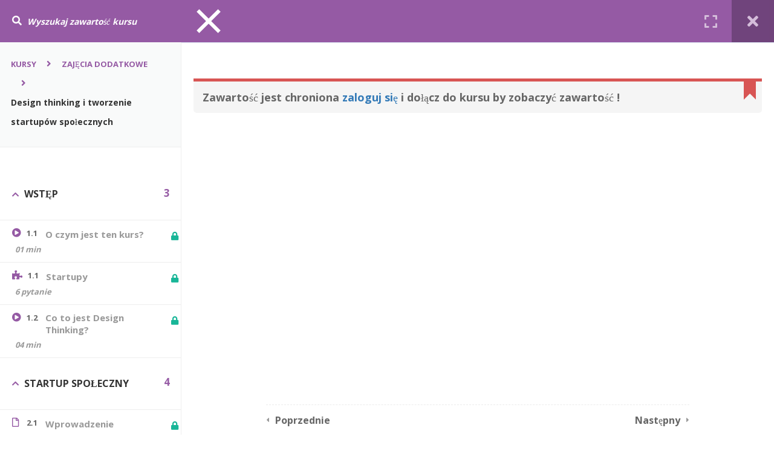

--- FILE ---
content_type: text/html; charset=UTF-8
request_url: https://nowaakademia.org/kursy/design-sprint-i-tworzenie-startupow-spolecznych/lekcja/kaskadowosc-stylow-w-pigulce-podsumowanie-kopiuj-3/
body_size: 38472
content:
<!DOCTYPE html>
<html itemscope itemtype="http://schema.org/WebPage" lang="pl-PL">
<head>
    <meta charset="UTF-8">
    <meta name="viewport" content="width=device-width, initial-scale=1">
    <link rel="profile" href="http://gmpg.org/xfn/11">
    <link rel="pingback" href="https://nowaakademia.org/xmlrpc.php">
	<script>function loadAsync(e,t){var a,n=!1;a=document.createElement("script"),a.type="text/javascript",a.src=e,a.onreadystatechange=function(){n||this.readyState&&"complete"!=this.readyState||(n=!0,"function"==typeof t&&t())},a.onload=a.onreadystatechange,document.getElementsByTagName("head")[0].appendChild(a)}</script>
<meta name='robots' content='index, follow, max-image-preview:large, max-snippet:-1, max-video-preview:-1' />

	<!-- This site is optimized with the Yoast SEO plugin v17.0 - https://yoast.com/wordpress/plugins/seo/ -->
	<title>Design thinking i tworzenie startupów społecznych &rarr; Persona - Nowa Akademia</title>
	<link rel="canonical" href="https://nowaakademia.org/kursy/design-sprint-i-tworzenie-startupow-spolecznych/" />
	<meta property="og:locale" content="pl_PL" />
	<meta property="og:type" content="article" />
	<meta property="og:title" content="Design thinking i tworzenie startupów społecznych &raquo; Nowa Akademia" />
	<meta property="og:url" content="https://nowaakademia.org/kursy/design-sprint-i-tworzenie-startupow-spolecznych/" />
	<meta property="og:site_name" content="Nowa Akademia" />
	<meta property="article:modified_time" content="2024-10-10T09:11:18+00:00" />
	<meta property="og:image" content="https://nowaakademia.org/wp-content/uploads/2021/09/pexels-fauxels-3184351-1024x966.png" />
	<meta property="og:image:width" content="1024" />
	<meta property="og:image:height" content="966" />
	<meta name="twitter:card" content="summary_large_image" />
	<meta name="twitter:label1" content="Szacowany czas czytania" />
	<meta name="twitter:data1" content="1 minuta" />
	<script type="application/ld+json" class="yoast-schema-graph">{"@context":"https://schema.org","@graph":[{"@type":"Organization","@id":"https://nowaakademia.org/#organization","name":"nowaakademia","url":"https://nowaakademia.org/","sameAs":[],"logo":{"@type":"ImageObject","@id":"https://nowaakademia.org/#logo","inLanguage":"pl-PL","url":"https://nowaakademia.org/wp-content/uploads/2021/09/Cwiczenie2-Tabliczka-pieczatka-NOWA-Akademia.png","contentUrl":"https://nowaakademia.org/wp-content/uploads/2021/09/Cwiczenie2-Tabliczka-pieczatka-NOWA-Akademia.png","width":1200,"height":383,"caption":"nowaakademia"},"image":{"@id":"https://nowaakademia.org/#logo"}},{"@type":"WebSite","@id":"https://nowaakademia.org/#website","url":"https://nowaakademia.org/","name":"Nowa Akademia","description":"Kolejna witryna oparta na WordPressie","publisher":{"@id":"https://nowaakademia.org/#organization"},"potentialAction":[{"@type":"SearchAction","target":{"@type":"EntryPoint","urlTemplate":"https://nowaakademia.org/?s={search_term_string}"},"query-input":"required name=search_term_string"}],"inLanguage":"pl-PL"},{"@type":"ImageObject","@id":"https://nowaakademia.org/kursy/design-sprint-i-tworzenie-startupow-spolecznych/#primaryimage","inLanguage":"pl-PL","url":"https://nowaakademia.org/wp-content/uploads/2021/09/pexels-fauxels-3184351.png","contentUrl":"https://nowaakademia.org/wp-content/uploads/2021/09/pexels-fauxels-3184351.png","width":1920,"height":1812},{"@type":"WebPage","@id":"https://nowaakademia.org/kursy/design-sprint-i-tworzenie-startupow-spolecznych/#webpage","url":"https://nowaakademia.org/kursy/design-sprint-i-tworzenie-startupow-spolecznych/","name":"Design thinking i tworzenie startup\u00f3w spo\u0142ecznych &raquo; Nowa Akademia","isPartOf":{"@id":"https://nowaakademia.org/#website"},"primaryImageOfPage":{"@id":"https://nowaakademia.org/kursy/design-sprint-i-tworzenie-startupow-spolecznych/#primaryimage"},"datePublished":"2021-08-31T05:44:43+00:00","dateModified":"2024-10-10T09:11:18+00:00","breadcrumb":{"@id":"https://nowaakademia.org/kursy/design-sprint-i-tworzenie-startupow-spolecznych/#breadcrumb"},"inLanguage":"pl-PL","potentialAction":[{"@type":"ReadAction","target":["https://nowaakademia.org/kursy/design-sprint-i-tworzenie-startupow-spolecznych/"]}]},{"@type":"BreadcrumbList","@id":"https://nowaakademia.org/kursy/design-sprint-i-tworzenie-startupow-spolecznych/#breadcrumb","itemListElement":[{"@type":"ListItem","position":1,"name":"Strona g\u0142\u00f3wna","item":"https://nowaakademia.org/"},{"@type":"ListItem","position":2,"name":"Kursy","item":"https://nowaakademia.org/kursy/"},{"@type":"ListItem","position":3,"name":"Design thinking i tworzenie startup\u00f3w spo\u0142ecznych"}]}]}</script>
	<!-- / Yoast SEO plugin. -->


<style id='wp-img-auto-sizes-contain-inline-css' type='text/css'>
img:is([sizes=auto i],[sizes^="auto," i]){contain-intrinsic-size:3000px 1500px}
/*# sourceURL=wp-img-auto-sizes-contain-inline-css */
</style>
<style id='wp-block-library-inline-css' type='text/css'>
:root{--wp-block-synced-color:#7a00df;--wp-block-synced-color--rgb:122,0,223;--wp-bound-block-color:var(--wp-block-synced-color);--wp-editor-canvas-background:#ddd;--wp-admin-theme-color:#007cba;--wp-admin-theme-color--rgb:0,124,186;--wp-admin-theme-color-darker-10:#006ba1;--wp-admin-theme-color-darker-10--rgb:0,107,160.5;--wp-admin-theme-color-darker-20:#005a87;--wp-admin-theme-color-darker-20--rgb:0,90,135;--wp-admin-border-width-focus:2px}@media (min-resolution:192dpi){:root{--wp-admin-border-width-focus:1.5px}}.wp-element-button{cursor:pointer}:root .has-very-light-gray-background-color{background-color:#eee}:root .has-very-dark-gray-background-color{background-color:#313131}:root .has-very-light-gray-color{color:#eee}:root .has-very-dark-gray-color{color:#313131}:root .has-vivid-green-cyan-to-vivid-cyan-blue-gradient-background{background:linear-gradient(135deg,#00d084,#0693e3)}:root .has-purple-crush-gradient-background{background:linear-gradient(135deg,#34e2e4,#4721fb 50%,#ab1dfe)}:root .has-hazy-dawn-gradient-background{background:linear-gradient(135deg,#faaca8,#dad0ec)}:root .has-subdued-olive-gradient-background{background:linear-gradient(135deg,#fafae1,#67a671)}:root .has-atomic-cream-gradient-background{background:linear-gradient(135deg,#fdd79a,#004a59)}:root .has-nightshade-gradient-background{background:linear-gradient(135deg,#330968,#31cdcf)}:root .has-midnight-gradient-background{background:linear-gradient(135deg,#020381,#2874fc)}:root{--wp--preset--font-size--normal:16px;--wp--preset--font-size--huge:42px}.has-regular-font-size{font-size:1em}.has-larger-font-size{font-size:2.625em}.has-normal-font-size{font-size:var(--wp--preset--font-size--normal)}.has-huge-font-size{font-size:var(--wp--preset--font-size--huge)}.has-text-align-center{text-align:center}.has-text-align-left{text-align:left}.has-text-align-right{text-align:right}.has-fit-text{white-space:nowrap!important}#end-resizable-editor-section{display:none}.aligncenter{clear:both}.items-justified-left{justify-content:flex-start}.items-justified-center{justify-content:center}.items-justified-right{justify-content:flex-end}.items-justified-space-between{justify-content:space-between}.screen-reader-text{border:0;clip-path:inset(50%);height:1px;margin:-1px;overflow:hidden;padding:0;position:absolute;width:1px;word-wrap:normal!important}.screen-reader-text:focus{background-color:#ddd;clip-path:none;color:#444;display:block;font-size:1em;height:auto;left:5px;line-height:normal;padding:15px 23px 14px;text-decoration:none;top:5px;width:auto;z-index:100000}html :where(.has-border-color){border-style:solid}html :where([style*=border-top-color]){border-top-style:solid}html :where([style*=border-right-color]){border-right-style:solid}html :where([style*=border-bottom-color]){border-bottom-style:solid}html :where([style*=border-left-color]){border-left-style:solid}html :where([style*=border-width]){border-style:solid}html :where([style*=border-top-width]){border-top-style:solid}html :where([style*=border-right-width]){border-right-style:solid}html :where([style*=border-bottom-width]){border-bottom-style:solid}html :where([style*=border-left-width]){border-left-style:solid}html :where(img[class*=wp-image-]){height:auto;max-width:100%}:where(figure){margin:0 0 1em}html :where(.is-position-sticky){--wp-admin--admin-bar--position-offset:var(--wp-admin--admin-bar--height,0px)}@media screen and (max-width:600px){html :where(.is-position-sticky){--wp-admin--admin-bar--position-offset:0px}}

/*# sourceURL=wp-block-library-inline-css */
</style><style id='global-styles-inline-css' type='text/css'>
:root{--wp--preset--aspect-ratio--square: 1;--wp--preset--aspect-ratio--4-3: 4/3;--wp--preset--aspect-ratio--3-4: 3/4;--wp--preset--aspect-ratio--3-2: 3/2;--wp--preset--aspect-ratio--2-3: 2/3;--wp--preset--aspect-ratio--16-9: 16/9;--wp--preset--aspect-ratio--9-16: 9/16;--wp--preset--color--black: #000000;--wp--preset--color--cyan-bluish-gray: #abb8c3;--wp--preset--color--white: #ffffff;--wp--preset--color--pale-pink: #f78da7;--wp--preset--color--vivid-red: #cf2e2e;--wp--preset--color--luminous-vivid-orange: #ff6900;--wp--preset--color--luminous-vivid-amber: #fcb900;--wp--preset--color--light-green-cyan: #7bdcb5;--wp--preset--color--vivid-green-cyan: #00d084;--wp--preset--color--pale-cyan-blue: #8ed1fc;--wp--preset--color--vivid-cyan-blue: #0693e3;--wp--preset--color--vivid-purple: #9b51e0;--wp--preset--color--primary: #955aa4;--wp--preset--color--title: #333;--wp--preset--color--sub-title: #999;--wp--preset--color--border-input: #ddd;--wp--preset--gradient--vivid-cyan-blue-to-vivid-purple: linear-gradient(135deg,rgb(6,147,227) 0%,rgb(155,81,224) 100%);--wp--preset--gradient--light-green-cyan-to-vivid-green-cyan: linear-gradient(135deg,rgb(122,220,180) 0%,rgb(0,208,130) 100%);--wp--preset--gradient--luminous-vivid-amber-to-luminous-vivid-orange: linear-gradient(135deg,rgb(252,185,0) 0%,rgb(255,105,0) 100%);--wp--preset--gradient--luminous-vivid-orange-to-vivid-red: linear-gradient(135deg,rgb(255,105,0) 0%,rgb(207,46,46) 100%);--wp--preset--gradient--very-light-gray-to-cyan-bluish-gray: linear-gradient(135deg,rgb(238,238,238) 0%,rgb(169,184,195) 100%);--wp--preset--gradient--cool-to-warm-spectrum: linear-gradient(135deg,rgb(74,234,220) 0%,rgb(151,120,209) 20%,rgb(207,42,186) 40%,rgb(238,44,130) 60%,rgb(251,105,98) 80%,rgb(254,248,76) 100%);--wp--preset--gradient--blush-light-purple: linear-gradient(135deg,rgb(255,206,236) 0%,rgb(152,150,240) 100%);--wp--preset--gradient--blush-bordeaux: linear-gradient(135deg,rgb(254,205,165) 0%,rgb(254,45,45) 50%,rgb(107,0,62) 100%);--wp--preset--gradient--luminous-dusk: linear-gradient(135deg,rgb(255,203,112) 0%,rgb(199,81,192) 50%,rgb(65,88,208) 100%);--wp--preset--gradient--pale-ocean: linear-gradient(135deg,rgb(255,245,203) 0%,rgb(182,227,212) 50%,rgb(51,167,181) 100%);--wp--preset--gradient--electric-grass: linear-gradient(135deg,rgb(202,248,128) 0%,rgb(113,206,126) 100%);--wp--preset--gradient--midnight: linear-gradient(135deg,rgb(2,3,129) 0%,rgb(40,116,252) 100%);--wp--preset--font-size--small: 13px;--wp--preset--font-size--medium: 20px;--wp--preset--font-size--large: 28px;--wp--preset--font-size--x-large: 42px;--wp--preset--font-size--normal: 15px;--wp--preset--font-size--huge: 36px;--wp--preset--spacing--20: 0.44rem;--wp--preset--spacing--30: 0.67rem;--wp--preset--spacing--40: 1rem;--wp--preset--spacing--50: 1.5rem;--wp--preset--spacing--60: 2.25rem;--wp--preset--spacing--70: 3.38rem;--wp--preset--spacing--80: 5.06rem;--wp--preset--shadow--natural: 6px 6px 9px rgba(0, 0, 0, 0.2);--wp--preset--shadow--deep: 12px 12px 50px rgba(0, 0, 0, 0.4);--wp--preset--shadow--sharp: 6px 6px 0px rgba(0, 0, 0, 0.2);--wp--preset--shadow--outlined: 6px 6px 0px -3px rgb(255, 255, 255), 6px 6px rgb(0, 0, 0);--wp--preset--shadow--crisp: 6px 6px 0px rgb(0, 0, 0);}:where(.is-layout-flex){gap: 0.5em;}:where(.is-layout-grid){gap: 0.5em;}body .is-layout-flex{display: flex;}.is-layout-flex{flex-wrap: wrap;align-items: center;}.is-layout-flex > :is(*, div){margin: 0;}body .is-layout-grid{display: grid;}.is-layout-grid > :is(*, div){margin: 0;}:where(.wp-block-columns.is-layout-flex){gap: 2em;}:where(.wp-block-columns.is-layout-grid){gap: 2em;}:where(.wp-block-post-template.is-layout-flex){gap: 1.25em;}:where(.wp-block-post-template.is-layout-grid){gap: 1.25em;}.has-black-color{color: var(--wp--preset--color--black) !important;}.has-cyan-bluish-gray-color{color: var(--wp--preset--color--cyan-bluish-gray) !important;}.has-white-color{color: var(--wp--preset--color--white) !important;}.has-pale-pink-color{color: var(--wp--preset--color--pale-pink) !important;}.has-vivid-red-color{color: var(--wp--preset--color--vivid-red) !important;}.has-luminous-vivid-orange-color{color: var(--wp--preset--color--luminous-vivid-orange) !important;}.has-luminous-vivid-amber-color{color: var(--wp--preset--color--luminous-vivid-amber) !important;}.has-light-green-cyan-color{color: var(--wp--preset--color--light-green-cyan) !important;}.has-vivid-green-cyan-color{color: var(--wp--preset--color--vivid-green-cyan) !important;}.has-pale-cyan-blue-color{color: var(--wp--preset--color--pale-cyan-blue) !important;}.has-vivid-cyan-blue-color{color: var(--wp--preset--color--vivid-cyan-blue) !important;}.has-vivid-purple-color{color: var(--wp--preset--color--vivid-purple) !important;}.has-black-background-color{background-color: var(--wp--preset--color--black) !important;}.has-cyan-bluish-gray-background-color{background-color: var(--wp--preset--color--cyan-bluish-gray) !important;}.has-white-background-color{background-color: var(--wp--preset--color--white) !important;}.has-pale-pink-background-color{background-color: var(--wp--preset--color--pale-pink) !important;}.has-vivid-red-background-color{background-color: var(--wp--preset--color--vivid-red) !important;}.has-luminous-vivid-orange-background-color{background-color: var(--wp--preset--color--luminous-vivid-orange) !important;}.has-luminous-vivid-amber-background-color{background-color: var(--wp--preset--color--luminous-vivid-amber) !important;}.has-light-green-cyan-background-color{background-color: var(--wp--preset--color--light-green-cyan) !important;}.has-vivid-green-cyan-background-color{background-color: var(--wp--preset--color--vivid-green-cyan) !important;}.has-pale-cyan-blue-background-color{background-color: var(--wp--preset--color--pale-cyan-blue) !important;}.has-vivid-cyan-blue-background-color{background-color: var(--wp--preset--color--vivid-cyan-blue) !important;}.has-vivid-purple-background-color{background-color: var(--wp--preset--color--vivid-purple) !important;}.has-black-border-color{border-color: var(--wp--preset--color--black) !important;}.has-cyan-bluish-gray-border-color{border-color: var(--wp--preset--color--cyan-bluish-gray) !important;}.has-white-border-color{border-color: var(--wp--preset--color--white) !important;}.has-pale-pink-border-color{border-color: var(--wp--preset--color--pale-pink) !important;}.has-vivid-red-border-color{border-color: var(--wp--preset--color--vivid-red) !important;}.has-luminous-vivid-orange-border-color{border-color: var(--wp--preset--color--luminous-vivid-orange) !important;}.has-luminous-vivid-amber-border-color{border-color: var(--wp--preset--color--luminous-vivid-amber) !important;}.has-light-green-cyan-border-color{border-color: var(--wp--preset--color--light-green-cyan) !important;}.has-vivid-green-cyan-border-color{border-color: var(--wp--preset--color--vivid-green-cyan) !important;}.has-pale-cyan-blue-border-color{border-color: var(--wp--preset--color--pale-cyan-blue) !important;}.has-vivid-cyan-blue-border-color{border-color: var(--wp--preset--color--vivid-cyan-blue) !important;}.has-vivid-purple-border-color{border-color: var(--wp--preset--color--vivid-purple) !important;}.has-vivid-cyan-blue-to-vivid-purple-gradient-background{background: var(--wp--preset--gradient--vivid-cyan-blue-to-vivid-purple) !important;}.has-light-green-cyan-to-vivid-green-cyan-gradient-background{background: var(--wp--preset--gradient--light-green-cyan-to-vivid-green-cyan) !important;}.has-luminous-vivid-amber-to-luminous-vivid-orange-gradient-background{background: var(--wp--preset--gradient--luminous-vivid-amber-to-luminous-vivid-orange) !important;}.has-luminous-vivid-orange-to-vivid-red-gradient-background{background: var(--wp--preset--gradient--luminous-vivid-orange-to-vivid-red) !important;}.has-very-light-gray-to-cyan-bluish-gray-gradient-background{background: var(--wp--preset--gradient--very-light-gray-to-cyan-bluish-gray) !important;}.has-cool-to-warm-spectrum-gradient-background{background: var(--wp--preset--gradient--cool-to-warm-spectrum) !important;}.has-blush-light-purple-gradient-background{background: var(--wp--preset--gradient--blush-light-purple) !important;}.has-blush-bordeaux-gradient-background{background: var(--wp--preset--gradient--blush-bordeaux) !important;}.has-luminous-dusk-gradient-background{background: var(--wp--preset--gradient--luminous-dusk) !important;}.has-pale-ocean-gradient-background{background: var(--wp--preset--gradient--pale-ocean) !important;}.has-electric-grass-gradient-background{background: var(--wp--preset--gradient--electric-grass) !important;}.has-midnight-gradient-background{background: var(--wp--preset--gradient--midnight) !important;}.has-small-font-size{font-size: var(--wp--preset--font-size--small) !important;}.has-medium-font-size{font-size: var(--wp--preset--font-size--medium) !important;}.has-large-font-size{font-size: var(--wp--preset--font-size--large) !important;}.has-x-large-font-size{font-size: var(--wp--preset--font-size--x-large) !important;}
/*# sourceURL=global-styles-inline-css */
</style>

<style id='classic-theme-styles-inline-css' type='text/css'>
/*! This file is auto-generated */
.wp-block-button__link{color:#fff;background-color:#32373c;border-radius:9999px;box-shadow:none;text-decoration:none;padding:calc(.667em + 2px) calc(1.333em + 2px);font-size:1.125em}.wp-block-file__button{background:#32373c;color:#fff;text-decoration:none}
/*# sourceURL=/wp-includes/css/classic-themes.min.css */
</style>
<style id='rocket-lazyload-inline-css' type='text/css'>
.rll-youtube-player{position:relative;padding-bottom:56.23%;height:0;overflow:hidden;max-width:100%;}.rll-youtube-player iframe{position:absolute;top:0;left:0;width:100%;height:100%;z-index:100;background:0 0}.rll-youtube-player img{bottom:0;display:block;left:0;margin:auto;max-width:100%;width:100%;position:absolute;right:0;top:0;border:none;height:auto;cursor:pointer;-webkit-transition:.4s all;-moz-transition:.4s all;transition:.4s all}.rll-youtube-player img:hover{-webkit-filter:brightness(75%)}.rll-youtube-player .play{height:72px;width:72px;left:50%;top:50%;margin-left:-36px;margin-top:-36px;position:absolute;background:url(https://nowaakademia.org/wp-content/plugins/rocket-lazy-load/assets/img/youtube.png) no-repeat;cursor:pointer}.wp-has-aspect-ratio .rll-youtube-player{position:absolute;padding-bottom:0;width:100%;height:100%;top:0;bottom:0;left:0;right:0}
/*# sourceURL=rocket-lazyload-inline-css */
</style>
<link rel='stylesheet' id='wpo_min-header-0-css' href='https://nowaakademia.org/wp-content/cache/wpo-minify/1764747557/assets/wpo-minify-header-7047516b.min.css' type='text/css' media='all' />
<link rel='stylesheet' id='parent-style-css' href='https://nowaakademia.org/wp-content/themes/eduma/style.css' type='text/css' media='all' />
<link rel='stylesheet' id='wpo_min-header-2-css' href='https://nowaakademia.org/wp-content/cache/wpo-minify/1764747557/assets/wpo-minify-header-3dc956a9.min.css' type='text/css' media='all' />
<script type="text/javascript" src="https://nowaakademia.org/wp-includes/js/jquery/jquery.min.js" id="jquery-core-js"></script>
<script type="text/javascript" src="https://nowaakademia.org/wp-includes/js/jquery/jquery-migrate.min.js" id="jquery-migrate-js"></script>
<script type="text/javascript" id="lp-global-js-extra">
/* <![CDATA[ */
var lpGlobalSettings = {"url":"https://nowaakademia.org/kursy/design-sprint-i-tworzenie-startupow-spolecznych/lekcja/kaskadowosc-stylow-w-pigulce-podsumowanie-kopiuj-3/","siteurl":"https://nowaakademia.org","ajax":"https://nowaakademia.org/wp-admin/admin-ajax.php","courses_url":"https://nowaakademia.org/kursy/","post_id":9410,"user_id":0,"theme":"eduma-child","localize":{"button_ok":"OK","button_cancel":"Anuluj","button_yes":"Tak","button_no":"Nie"},"lp_rest_url":"https://nowaakademia.org/wp-json/","nonce":"3ef8f55dae","option_enable_popup_confirm_finish":"yes"};
//# sourceURL=lp-global-js-extra
/* ]]> */
</script>
<script>
    loadAsync('https://nowaakademia.org/wp-content/plugins/learnpress/assets/js/global.min.js', null);
</script>
<script type="text/javascript" id="wpo_min-header-0-js-extra">
/* <![CDATA[ */
var userSettings = {"url":"/","uid":"0","time":"1769550808","secure":"1"};
var userSettings = {"url":"/","uid":"0","time":"1769550808","secure":"1"};
var lpGlobalSettings = {"url":"https://nowaakademia.org/kursy/design-sprint-i-tworzenie-startupow-spolecznych/lekcja/kaskadowosc-stylow-w-pigulce-podsumowanie-kopiuj-3/","siteurl":"https://nowaakademia.org","ajax":"https://nowaakademia.org/wp-admin/admin-ajax.php","courses_url":"https://nowaakademia.org/kursy/","post_id":9410,"user_id":0,"theme":"eduma-child","localize":{"button_ok":"OK","button_cancel":"Anuluj","button_yes":"Tak","button_no":"Nie"},"lp_rest_url":"https://nowaakademia.org/wp-json/","nonce":"3ef8f55dae","option_enable_popup_confirm_finish":"yes"};
//# sourceURL=wpo_min-header-0-js-extra
/* ]]> */
</script>
<script>
    loadAsync('https://nowaakademia.org/wp-content/cache/wpo-minify/1764747557/assets/wpo-minify-header-6e801eef.min.js', null);
</script>
<!-- start Simple Custom CSS and JS -->
<style type="text/css">
.content-item-wrap{
	width: 100% !important;
	max-width: 100% !important;
}
.content-item-summary{
	max-width: 100% !important;
}
.content-item-scrollable{
	padding-left: 20px !important; 
	padding-right: 20px !important;
}
.slide-cashflow-1{
    background-image: url('https://nowaakademia.org/wp-content/uploads/2022/12/slide1-cashflow.jpg');
	width: 100%;
	height:80vm;
	background-repeat: no-repeat;
}
.slide-cashflow-2{
    background-image: url('https://nowaakademia.org/wp-content/uploads/2022/12/piVDkfUgJ_Ler_7_qd6Mi5JWN0adnhwh-3.jpg');
	width: 100%;
	height:80vm;
	background-repeat: no-repeat;
}
.slide-cashflow-1p{
	padding-bottom: 4rem;
	color:white !important;
	line-height: 1.5 !important;
	font-size:36px !important;
	padding-left:72px;
	opacity: 1.0;
	text-shadow: black 0.1em 0.1em 0.25em
}
.slide-cashflow-1d{
	width: 65%;
	text-align:left;
	padding: 9rem 0 !important;
}
.section-white{
  margin-bottom:6rem !important;
}
.section-blue{
	background-color: #2e70a8;
	line-height: 36px;
	padding: 4rem;
}
.section-blue h4, .section-blue p{
	color: white !important;
}
.Download-PDF{
  float:left;
  width:90%;
}
.Download-PDF-icon{
float:left;
  	width:8%;
	padding-bottom:20px;
}
.Download-PDF-container{
	margin:50px;
	margin-left: -6px;
	padding:20px;
	height:100px;
	width: 102%;
	text-align: center;
	border-radius:10px;
	border:solid 2px;
	background-color:white;
}	
</style>
<!-- end Simple Custom CSS and JS -->
<!-- start Simple Custom CSS and JS -->
<style type="text/css">
.line-in-top {
  position: relative;
}

.line-in-top::before {
  content: '';
  position: absolute;
  top: -15px;
  width: 100px;
  height: 5px;
  background: var(--thim-body-primary-color);
}

/*  */
.text-with-dash {
  position: relative;
  margin-top: 3rem !important;
}

.text-with-dash::before {
  content: '';
  width: 100px;
  height: 5px;
  background: var(--thim-body-primary-color);
  position: absolute;
  top: -15px;
}

.bold-text {
  font-size: 28px !important;
  line-height: 1.5 !important;
  font-weight: bold !important;
  color: #3a3a3a !important;
}

/*  */
section.person-tips {
  display: flex;
  justify-content: center;
  flex-direction: column;
  align-items: center;
}

img.person-tips-image.lazyloaded {
  border-radius: 50%;
  margin-bottom: 4rem;
  max-width: 70px !important;
  border: 2px solid #fff;
  box-shadow: 0 0.1rem 0 0 rgb(0 0 0 / 12%);
  box-sizing: content-box;
}

.person-tips-divider {
  background: #ccc;
  height: 2px;
  width: 80%;
  margin: 4rem 0;
}

h3.person-tips-title {
  margin: 0 !important;
  padding: 0 !important;
}

section.person-tips figure {
  text-align: center;
}

section.person-tips figcaption {
  margin-top: 2rem;
  position: relative;
  color: var(--thim-body-primary-color);
}

section.person-tips figcaption::before {
  content: '';
  position: absolute;
  width: 10px;
  height: 2px;
  background: #3a3a3a;
  top: 50%;
  transform: translate(-125%, -50%);
}

/* ===================================================== */
.flip-card {
  max-width: 420px;
  width: 100%;
  height: 100%;
  max-height: 400px;
  background: transparent;
  perspective: 1000px;
  cursor: pointer;
  margin: 0 auto;
  height: 500px;
  margin-bottom: 14rem !important;
  margin-top: 12rem !important;
  display: flex;
  justify-content: center;
  align-items: center;
}

@media(max-width: 576px) {
  .flip-card {
    max-height: initial !important;
  }
}

.flip-card-inner {
  display: block;
  position: relative;
  width: 100%;
  height: 100%;
  text-align: center;
  transition: transform 0.9s;
  transform-style: preserve-3d;
  box-shadow: 0 4px 8px 0 rgba(0, 0, 0, 0.2);
  border-top: 3px solid var(--thim-body-primary-color);
}

.flip-card input[type="checkbox"] {
  display: none;
}

.flip-card input[type="checkbox"]:checked~.flip-card-inner {
  transform: rotateY(180deg);
}

label.flip-card-inner:hover {
  transform: rotateY(10deg);
}

.flip-card-back,
.flip-card-front {
  position: absolute;
  width: 100%;
  height: 100%;
  -webkit-backface-visibility: hidden;
  backface-visibility: hidden;
  cursor: pointer;
}

.flip-card-front {
  background-color: #fff;
  color: black;
  padding: 8rem 0;
  display: flex;
  justify-content: center;
  align-items: center;
}

.flip-card-back {
  transform: rotateY(180deg);
  background: #fafafa;
}

.flip-card-back p {
  background-color: #fafafa;
  color: #000;
  margin: 0;
  padding: 4rem 1rem;
}

.flip-card .flip-card-front svg {
  position: absolute;
  top: 91%;
  right: 4.5%;
  cursor: pointer;
}

.flip-card-back>p:nth-of-type(2) {
  position: absolute;
  top: 90%;
  right: 4.5%;
  margin: 0 !important;
  padding: 0 !important;
}

label.flip-card-inner>p {
  display: none;
}

/* ===================================================== */
body .question.question-single_choice,
.quiz-questions>.question {
  display: flex;
  flex-wrap: wrap;
}

.question.question-single_choice h4.question-title,
.quiz-questions>.question h4.question-title {
  order: 2;
  flex-basis: 100%;
}

.question.question-single_choice .question-content,
.quiz-questions>.question .question-content {
  order: 1;
  flex-basis: 100%;
}

.question.question-single_choice .question-answers,
.quiz-questions>.question .question-answers {
  order: 3;
  flex-basis: 100%;
}

/* ===================================================== */

body.course-item-popup.lp_course-template-default #learn-press-content-item .content-item-wrap .learn-press-message {
  max-width: inherit;
}</style>
<!-- end Simple Custom CSS and JS -->
<!-- start Simple Custom CSS and JS -->
<style type="text/css">
li.course-nav-tab-forteacher.thim-col-4,
#post-12505 {
  display: none;
}

.custom-video {
  padding-bottom: 4rem;
}

.section-white h3,
.section-gray h3 {
  font-size: 32px !important;
  color: var(--thim-body-primary-color);
  padding-bottom: 1rem;
}

.section-white h5,
.section-gray h5 {
  font-size: 16px;
}

.section-white:not(:first-of-type) {
  margin-top: 6rem;
}

/*  */
.banner-with-image {
  position: relative;
  width: 100%;
  height: 600px;
}

@media(max-width: 768px) {
  .banner-with-image {
    height: 100% !important;
  }
}

.banner-with-image img {
  max-height: 800px !important;
  width: 100% !important;
  object-fit: cover !important;
}

.banner-with-image::before {
  content: '';
  position: absolute;
  top: 0;
  left: 0;
  width: 100%;
  height: 100%;
  background: #000;
  opacity: .4;
}

p.banner-with-image-text {
  position: absolute;
  color: #fff !important;
  font-size: 32px !important;
  line-height: 1.5 !important;
  top: 50%;
  padding: 0 3rem;
  transform: translate(0, -50%);
  max-width: 800px;
}

p.banner-with-image-text::before {
  content: '';
  width: 100px;
  height: 5px;
  background: #fff;
  position: absolute;
  top: -15px;
}

/*  */
.page-separator {
  display: block;
  width: 100%;
  height: 90px;
  position: relative;
}

.page-separator::before {
  content: '';
  display: block;
  position: absolute;
  top: 50%;
  left: 50%;
  transform: translate(-50%, -50%);
  width: 25%;
  height: 5px;
  background: var(--thim-body-primary-color);
}

/*  */
p.text-centered {
  font-size: 32px !important;
  text-align: center;
  line-height: 1.5 !important;
}

/*  */
section.custom-card {
  width: 75%;
  margin: 6rem auto;
  padding: 9rem 2rem;
  background: #fafafa;
  box-shadow: 0 0.4rem 1.2rem 0.2rem rgb(0 0 0 / 5%);
  border: 1px solid #ddd;
  text-align: center;
}

section.custom-card p {
  font-size: 24px !important;
  line-height: 1.5 !important;
}

p.resources-custom {
  font-size: 14px !important;
}

/*  */
.section-gray {
  background: rgb(245, 245, 245);
  padding: 4rem 2rem;
}

p.custom-bolded-heading-text {
  position: relative;
  font-size: 20px !important;
  line-height: 1.5 !important;
  font-weight: 600 !important;
}

p.custom-bolded-heading-text::before {
  content: '';
  position: absolute;
  top: -10px;
  width: 100px;
  height: 5px;
  background: var(--thim-body-primary-color);
}

/*  */
.list-with-headings {
  margin: 6rem 4rem;
}

.list-with-headings div:not(:last-of-type) {
  margin-bottom: 6rem;
}

.list-with-headings div h4 {
  font-size: 22px !important;
  color: var(--thim-body-primary-color) !important;
}

.list-with-headings div .text {
  font-weight: 500 !important;
  font-size: 14px !important;
}

/*  */
section.custom-images-with-text {
  display: flex;
  flex-direction: column;
  margin: 10rem 0 5rem 0;
}

section.custom-images-with-text .single-section {
  display: flex;
  flex-wrap: wrap;
  margin-bottom: 6rem;
  align-items: center;
}

.single-section .block-image {
  flex-basis: 50%;
}

.single-section .block-text-right {
  flex-basis: 50%;
  padding-left: 1rem;
}

.single-section .block-text-right h4 {
  text-align: right;
  color: var(--thim-body-primary-color) !important;
}

.single-section .block-text-right .text {
  text-align: right;
}

.single-section .block-text-left {
  flex-basis: 50%;
  padding-right: 1rem;
}

.single-section .block-text-left h4 {
  text-align: left;
  color: var(--thim-body-primary-color) !important;
}

.single-section .block-text-left .text {
  text-align: left;
}

h3.section-heading {
  flex-basis: 100%;
  text-align: center;
  color: #333 !important;
}

/*  */
.custom-download-file {
  display: flex;
  align-items: center;
  justify-content: space-between;
  width: 80%;
  margin: 6rem auto;
  background: #fff;
  padding: 2rem;
  border: 1px solid #000;
  border-radius: 10px;
  max-width: 600px;
}

.file-text h5,
.file-text p {
  margin: 0 !important;
}

.file-text {
  text-align: center;
}

p>.custom-download-file {
  display: none;
}

/*  */
.text-with-white-bgc {
  margin: 0 -2rem !important;
  background: #fff;
  padding: 6rem 4rem;
}

.text-with-white-bgc h4 {
  color: var(--thim-body-primary-color) !important;
}

/*  */
section.list-with-numbers {
  display: flex;
  flex-direction: column;
  padding: 4rem 0;
}

section.list-with-numbers .section-element {
  display: flex;
  align-items: center;
  margin-bottom: 4rem;
}

section.list-with-numbers .section-element .number-container {
  flex-basis: 15%;
  display: flex;
  justify-content: center;
  align-items: center;
}

section.list-with-numbers .section-element .number-container .number {
  display: flex;
  justify-content: center;
  align-items: center;
  color: #fff !important;
  width: 4rem;
  height: 4rem;
  border-radius: 50%;
  background: var(--thim-body-primary-color) !important;
}

.section-element .text h4,
.section-element .text p {
  margin-bottom: 0 !important;
}

.section-element .text h4,
.section-element .text {
  flex-basis: 85%;
}

@media(max-width: 768px) {
  .banner-with-image {
    position: relative;
    width: 100%;
    height: 100%;
    min-height: 700px;
  }

  .banner-with-image p:not(.banner-with-image-text) {
    min-height: 700px;
  }

  .banner-with-image p img {
    height: 700px !important;
    object-fit: cover;
  }

  /*    */
  section.custom-card {
    width: 85%;
  }

  section.custom-images-with-text .single-section {
    flex-direction: column;
  }

  .single-section h3.section-heading {
    order: 1;
  }

  .single-section .block-text-left,
  .single-section .block-text-right {
    order: 3;
  }

  .single-section .block-image {
    order: 2;
  }

  .custom-download-file {
    width: 100%;
    flex-direction: column;
    justify-content: center;
    align-items: center;
  }

  section.list-with-numbers .section-element {
    flex-direction: column;
  }

  section.list-with-numbers .section-element .number-container {
    margin-bottom: 1.5rem;
  }

}

body.postid-12378 .content-item-wrap,
body.postid-12378 .content-item-summary,
body.postid-11140 .content-item-wrap,
body.postid-11140 .content-item-summary,
body.postid-11229 .content-item-wrap,
body.postid-11229 .content-item-summary,
body.postid-11378 .content-item-wrap,
body.postid-11378 .content-item-summary,
body.postid-11614 .content-item-wrap,
body.postid-11614 .content-item-summary,
body.postid-11915 .content-item-wrap,
body.postid-11915 .content-item-summary,
body.postid-12165 .content-item-wrap,
body.postid-12165 .content-item-summary,
body.postid-12505 .content-item-wrap,
body.postid-12505 .content-item-summary,
body.postid-12663 .content-item-wrap,
body.postid-12663 .content-item-summary {
  width: 100% !important;
  max-width: 1200px !important;
  padding: 0 1rem !important;
}

.padded-b-no-margin {
  padding-top: 6rem;
  margin: 0
}

/*  */
.simple-list h5 {
  margin-bottom: 3rem;
  font-size: 22px !important;
}

.simple-list ul {
  margin-left: 50px;
  margin-bottom: 6rem;
}

.simple-list li {
  margin-bottom: 2rem;
}

/* dropdown menu */
section.center {
  width: 80%;
  align-self: center;
  margin: auto;
  box-shadow: 0 0.4rem 1.2rem 0.2rem rgb(0 0 0 / 5%);
  background: #fff;
}

section.center summary {
  transition: background-color .75s ease;
  width: 100%;
  outline: 0;
  text-align: center;
  font-size: 85%;
  display: flex;
  align-items: center;
  justify-content: space-between;
  cursor: pointer;
  border-top: 1px solid #D3D3D3;
}

section.center h2 {
  color: var(--thim-body-primary-color) !important;
  text-align: left;
  margin-bottom: 0 !important;
  padding: 30px 15px;
  text-shadow: none;
}

section.center details p {
  padding: 0 25px 15px 25px;
  margin: 0;
  text-shadow: none;
  text-align: justify;
  line-height: 1.3em;
}

section.center summary::after {
  font-family: "Font Awesome 5 Free";
  font-weight: 900;
  content: "\f107";
  display: inline-block;
  padding-right: 15px;
  font-size: 180%;
  color: var(--thim-body-primary-color) !important;
}

section.center details[open] summary::after {
  content: '\f106';
  display: inline-block;
  padding-right: 15px;
  font-size: 180%;
}

section.center details[open] summary:hover {
  background: none;
}

section.center details summary::-webkit-details-marker {
  display: none;
}

/*  */
.section-purple {
  display: flex;
  justify-content: space-evenly;
  background: var(--thim-body-primary-color) !important;
  padding: 6rem 0;
  margin-bottom: 4rem;
}

.section-purple .box {
  display: flex;
  flex-direction: column;
  justify-content: center;
}

.section-purple .box p {
  color: #fff !important;
}

/*  */
.image-center {
  display: flex;
  justify-content: center;
  margin: 6rem 0;
}

/*  */
.image-text {
  display: flex;
  justify-content: space-between;
  align-items: center;
}

.image-text img {
  flex-basis: 50%;
  width: 50%;
}

.image-text-text {
  flex-basis: 50%;
  width: 50%;
  padding-left: 6rem;
}

@media(max-width: 768px) {
  .image-text {
    flex-direction: column;
  }

  .image-text img {
    flex-basis: 100%;
    width: 100%;
  }

  .image-text-text {
    flex-basis: 100%;
    width: 100%;
    padding-left: 0rem;
  }
}

/*  */
section.multiple-cards {
  display: flex;
  flex-wrap: wrap;
  justify-content: space-between;
}

section.multiple-cards>div {
  flex-basis: 45%;
  border: 1px solid #ccc;
  padding: 4rem;
  margin: 2rem 0;
  box-shadow: 0 0.4rem 1.2rem 0.2rem rgb(0 0 0 / 5%);
  border-top: 3px solid var(--lp-primary-color);
  text-align: center;
}

section.multiple-cards>div span {
  display: block;
  font-size: 20px;
  font-weight: bold;
}

@media(max-width: 768px) {
  section.multiple-cards>div {
    flex-basis: 100%;
  }
}

/*  */
.card-step {
  position: relative;
  background: #fff;
  border-left: 4px solid var(--lp-primary-color);
  padding: 6rem 4rem;
}

.card-step:not(:last-of-type)::before {
  content: '';
  position: absolute;
  width: 3px;
  height: 8rem;
  background: #ccc;
  left: calc(50% - (3px/2));
  top: 100%;
}

.card-step:not(:last-of-type) {
  margin-bottom: 8rem;
}

.card-step h4:first-of-type {
  font-size: 24px !important;
  margin-bottom: 3rem !important;
}

.card-step img {
  margin: 4rem 0 0 0;
}

.card-step ul {
  margin: 0rem 0rem 2rem 3rem;
}</style>
<!-- end Simple Custom CSS and JS -->
<!-- start Simple Custom CSS and JS -->
<style type="text/css">
.page-id-10791 h2 {
  font-size: 18px;
  margin: 16px 0 8px;
}

.page-id-10791 p {
  font-size: 14px;
  margin: 0 0 6px;
  line-height: 150%;
}

.page-id-10791 .rodo {
  margin-top: 48px;
  color: #666;
}

.page-id-10791 input[type=submit] {
  margin-top: 16px;
}

.page-id-10791 .site-content {
padding-top: 0 !important;
}

.page-id-10791 input {
  max-width: 500px;
}

.page-id-10592 .wp-block-button__link {
  padding: 8px 14px;
  color: #FFF !important;
}

.page-id-10592 .wp-block-button__link:hover {
  opacity: 0.9;
}</style>
<!-- end Simple Custom CSS and JS -->
<!-- start Simple Custom CSS and JS -->
<style type="text/css">
body.page-id-9657 .wp-block-columns {
    display: flex;
  flex-wrap: wrap;
}
body.page-id-9657 .wp-block-columns >div:nth-of-type(1){
    margin-right: 10rem;
}
body.page-id-9657 .wp-block-button__link.has-primary-background-color.has-text-color.has-background,
body.page-id-9657 .wp-block-buttons .wp-block-button .wp-block-button__link{
    border-radius: 25px;
    padding: .5rem 6rem;
  	color: #fff;
}</style>
<!-- end Simple Custom CSS and JS -->
<!-- start Simple Custom CSS and JS -->
<style type="text/css">
/* Zmiana wielkości fonta obok przycisku (pod obrazkami) */
.hdq_label_answer > div,
.hdq_label_answer{
    font-size: 1.5rem !important;
}
/* kolor switcha */
.hdq-options-check .hdq_toggle::before {
    background: #955aa4 !important;
}
.hdq-options-check .hdq_toggle::after {
  background: #fff !important;
}
/* Przyciski */
.hdq_quiz_wrapper .hdq_button{
  background: #955aa4 !important;
}
.hdq_quiz_wrapper .hdq_button:hover{
  background: #a468b3 !important;
}</style>
<!-- end Simple Custom CSS and JS -->
<!-- start Simple Custom CSS and JS -->
<style type="text/css">
/* Dodaj swój kod CSS tutaj.
                     
Na przykład:
.przyklad {
    color: red;
}

Sprawdź poniższą stronę, jeśli chcesz poszerzyć swoją wiedzę nt. CSS:
http://www.w3schools.com/css/css_syntax.asp

Koniec komentarza */ 

.course-description .students-feature {
  display: none;
}

.thim-course-order select {
  border: solid 1px #e8e8e8;
    font-size: 14px;
    outline: none;
    background: white;
}

.lp-account-type {
  margin-left: 30px;
}</style>
<!-- end Simple Custom CSS and JS -->
<!-- start Simple Custom CSS and JS -->
<style type="text/css">
.certificate-result {
    width: 100%;
}</style>
<!-- end Simple Custom CSS and JS -->
<!-- start Simple Custom CSS and JS -->
<style type="text/css">
iframe[name="google-sheets"] {
    width: 100%;
    min-height: 600px;
}</style>
<!-- end Simple Custom CSS and JS -->
<!-- start Simple Custom CSS and JS -->
<style type="text/css">
.video-transcription-container{
  width: 100%;
}
.transcriptButton {
  width: 100%;
  text-align: center;
}
.transcriptText {
  max-height: 0;
  overflow: hidden;
  transition: .2s linea

}
.transcriptText.open{
  max-height: initial !important;
  overflow: auto;
}</style>
<!-- end Simple Custom CSS and JS -->
<!-- start Simple Custom CSS and JS -->
<style type="text/css">
.company-over-text img {
    height: 100px;
    object-fit: contain;
}

.login h1 a {
    background-image: url(https://nowaakademia.org/wp-content/uploads/2021/07/cropped-NOWA-1.png) !important;
    background-image: none,url(https://nowaakademia.org/wp-content/uploads/2021/07/cropped-NOWA-1.png) !important;
    background-size: 84px;
    background-position: center top;
}

.wp-core-ui .button-primary {
    background: #955EA3 !important;
    border-color: #955EA3 !important;
    color: #fff;
    text-decoration: none;
    text-shadow: none;
    border-radius: 0px;
}</style>
<!-- end Simple Custom CSS and JS -->
<!-- start Simple Custom CSS and JS -->
<style type="text/css">
.inner-icon {
    display: flex;
}
iframe{
  margin-bottom: -10px;
}</style>
<!-- end Simple Custom CSS and JS -->
<!-- start Simple Custom CSS and JS -->
<style type="text/css">
.auto_login .acf-label {
  display: none;
}

.auto_login .acf-input {
  margin: 20px 0;
}

.auto_login .acf-checkbox-list
{
  list-style-type: none;
  margin-left: 0;
}</style>
<!-- end Simple Custom CSS and JS -->
<!-- start Simple Custom CSS and JS -->
<style type="text/css">

/* Tab z plikami dla nauczyciela */
.teacher-files-no-access .thim-link-login.thim-login-popup{
  display: flex;
}
.teacher-files-no-access .logout,
.teacher-files-no-access .register.js-show-popup,
.teacher-files-no-access .login.js-show-popup{
  	background: #955aa4;
    padding: 1rem 2rem;
    border-radius: 20px;
    color: #fff;
    font-weight: 600;
    display: block;
    max-width: 150px;
    text-align: center;
      margin-right: 2rem;
}
.teacher-files-no-access .profile{
  display: none;
}
/* Sekcja może lubisz */
.owl-wrapper .course-thumbnail .lazyloaded {
    height: 180px;
    object-fit: cover;
}
/* Usunięcie bezpłatny obok zacznij kurs */
#learn-press-course .course-price {
    display: none !important;
}
/* Może polubisz? */
.lpr_course a.thumb img {
    height: 250px;
    object-fit: cover;
}
/* Taby */
.nav.nav-tabs {
    display: flex;
    align-items: stretch;
}
.nav.nav-tabs a{
    height: 100%;
  	display: flex;
	justify-content: center;
	align-items: center;
}
/* Strona wszystkich kursó wyrównanie wysokości */
#thim-course-archive {
    display: flex;
    flex-wrap: wrap;
    align-items: stretch;
}
#thim-course-archive > div > div {
    height: 100%;
    display: flex;
    flex-direction: column;
}
/* obrazek kursu */
#thim-course-archive > div > div > .course-thumbnail {
    height: 180px;
}
#thim-course-archive > div > div > .course-thumbnail .thumb {
    height: 100%;
}
#thim-course-archive > div > div > .course-thumbnail .thumb img {
    height: 100%;
    object-fit: cover;
}
#thim-course-archive > div > div > .thim-course-content {
    flex-grow: 1;
}
/* Funkcje kursu */
.thim-course-info ul li {
    display: flex;
    flex-wrap: wrap;
}
.thim-course-info ul li span.value {
    margin-left: 1rem;
}
/* Ikona menu dla kursu */
/* Nie zmienne ustawienia */
#popup-header {
    display: flex !important;
}
.popup-header__inner{
  order: 2;
}
#popup-sidebar.close-sidebar{
  max-width: 0;
}
#popup-sidebar.open-sidebar{
  max-width: 475px;
}
#popup-header.open-top{
  left: 475px;
}
#popup-header.close-top{
  left: 0 !important;
}
.menu-wrapper {
	margin-left: 20px !important;
}
/*  */
.menu-wrapper {
  margin: auto;
  width: 50px;
  height: 36px;
  cursor: pointer;
  
}

.hamburger-menu,
.hamburger-menu:after,
.hamburger-menu:before {
  width: 50px;
  height: 6px;
}

.hamburger-menu {
  position: relative;
  -webkit-transform: translateY(15px);
      -ms-transform: translateY(15px);
          transform: translateY(15px);
  background: white;
  -webkit-transition: all 0ms 300ms;
  -o-transition: all 0ms 300ms;
  transition: all 0ms 300ms;
}

.hamburger-menu.animate {
  background: rgba(255, 255, 255, 0);
}

.hamburger-menu:before {
  content: "";
  position: absolute;
  left: 0;
  bottom: 15px;
  background: white;
  -webkit-transition: bottom 300ms 300ms cubic-bezier(0.23, 1, 0.32, 1), -webkit-transform 300ms cubic-bezier(0.23, 1, 0.32, 1);
  transition: bottom 300ms 300ms cubic-bezier(0.23, 1, 0.32, 1), -webkit-transform 300ms cubic-bezier(0.23, 1, 0.32, 1);
  -o-transition: bottom 300ms 300ms cubic-bezier(0.23, 1, 0.32, 1), transform 300ms cubic-bezier(0.23, 1, 0.32, 1);
  transition: bottom 300ms 300ms cubic-bezier(0.23, 1, 0.32, 1), transform 300ms cubic-bezier(0.23, 1, 0.32, 1);
  transition: bottom 300ms 300ms cubic-bezier(0.23, 1, 0.32, 1), transform 300ms cubic-bezier(0.23, 1, 0.32, 1), -webkit-transform 300ms cubic-bezier(0.23, 1, 0.32, 1);
}

.hamburger-menu:after {
  content: "";
  position: absolute;
  left: 0;
  top: 15px;
  background: white;
  -webkit-transition: top 300ms 300ms cubic-bezier(0.23, 1, 0.32, 1), -webkit-transform 300ms cubic-bezier(0.23, 1, 0.32, 1);
  transition: top 300ms 300ms cubic-bezier(0.23, 1, 0.32, 1), -webkit-transform 300ms cubic-bezier(0.23, 1, 0.32, 1);
  -o-transition: top 300ms 300ms cubic-bezier(0.23, 1, 0.32, 1), transform 300ms cubic-bezier(0.23, 1, 0.32, 1);
  transition: top 300ms 300ms cubic-bezier(0.23, 1, 0.32, 1), transform 300ms cubic-bezier(0.23, 1, 0.32, 1);
  transition: top 300ms 300ms cubic-bezier(0.23, 1, 0.32, 1), transform 300ms cubic-bezier(0.23, 1, 0.32, 1), -webkit-transform 300ms cubic-bezier(0.23, 1, 0.32, 1);
}

.hamburger-menu.animate:after {
  top: 0;
  -webkit-transform: rotate(45deg);
      -ms-transform: rotate(45deg);
          transform: rotate(45deg);
  -webkit-transition: top 300ms cubic-bezier(0.23, 1, 0.32, 1), -webkit-transform 300ms 300ms cubic-bezier(0.23, 1, 0.32, 1);
  transition: top 300ms cubic-bezier(0.23, 1, 0.32, 1), -webkit-transform 300ms 300ms cubic-bezier(0.23, 1, 0.32, 1);
  -o-transition: top 300ms cubic-bezier(0.23, 1, 0.32, 1), transform 300ms 300ms cubic-bezier(0.23, 1, 0.32, 1);
  transition: top 300ms cubic-bezier(0.23, 1, 0.32, 1), transform 300ms 300ms cubic-bezier(0.23, 1, 0.32, 1);
  transition: top 300ms cubic-bezier(0.23, 1, 0.32, 1), transform 300ms 300ms cubic-bezier(0.23, 1, 0.32, 1), -webkit-transform 300ms 300ms cubic-bezier(0.23, 1, 0.32, 1);
}

.hamburger-menu.animate:before {
  bottom: 0;
  -webkit-transform: rotate(-45deg);
      -ms-transform: rotate(-45deg);
          transform: rotate(-45deg);
  -webkit-transition: bottom 300ms cubic-bezier(0.23, 1, 0.32, 1), -webkit-transform 300ms 300ms cubic-bezier(0.23, 1, 0.32, 1);
  transition: bottom 300ms cubic-bezier(0.23, 1, 0.32, 1), -webkit-transform 300ms 300ms cubic-bezier(0.23, 1, 0.32, 1);
  -o-transition: bottom 300ms cubic-bezier(0.23, 1, 0.32, 1), transform 300ms 300ms cubic-bezier(0.23, 1, 0.32, 1);
  transition: bottom 300ms cubic-bezier(0.23, 1, 0.32, 1), transform 300ms 300ms cubic-bezier(0.23, 1, 0.32, 1);
  transition: bottom 300ms cubic-bezier(0.23, 1, 0.32, 1), transform 300ms 300ms cubic-bezier(0.23, 1, 0.32, 1), -webkit-transform 300ms 300ms cubic-bezier(0.23, 1, 0.32, 1);
}</style>
<!-- end Simple Custom CSS and JS -->
<!-- start Simple Custom CSS and JS -->
<style type="text/css">
.panel-title h3{
  color: #fff;
  font-size: 24px !important;
}
.download-button {
    display: flex;
    justify-content: center;
}
.download-button .thim-widget-button .widget-button {
  	border-color: #955AA4;
    background-color: #955AA4;
    color: #fff;
  	font-weight: bold !important;
}
.download-button .thim-widget-button .widget-button:hover {
  background-color: #a468b3;
}
/* formularz kontaktowy */
.dla-nauczycieli-formularz form {
    display: flex;
    justify-content: space-evenly;
    flex-wrap: wrap;
}
.dla-nauczycieli-formularz form textarea{
  resize: none;
}
.dla-nauczycieli-formularz form > div{
  min-width: 340px;
}

.personal-info p label span {
    margin: 0 !important;
}
.personal-info p label span input {
    min-width: 340px;
}
/* Wyślij */
.dla-nauczycieli-formularz form > p {
    flex-basis: 100%;
	text-align: center;
}
.dla-nauczycieli-formularz form > p input{
    width: 100%;
    margin-top: 3rem !important;
    max-width: 300px;
}
@media(max-width: 576px){
  .dla-nauczycieli-formularz form > div {
    min-width: 100%;
}
}</style>
<!-- end Simple Custom CSS and JS -->
<!-- start Simple Custom CSS and JS -->
<style type="text/css">
.wrapper-box-icon.overlay .heading__primary{
      padding-right: 0px  !important;
}
.wrapper-box-icon.overlay .heading__primary{
  margin-top: 0 !important;
}
.wrapper-box-icon.overlay .smicon-box {
    display: flex;
    align-items: center;
    justify-content: space-between;
}
.wrapper-box-icon.overlay .icon-images img {
    margin-top: 0 !important;
}
/* Naprawa overflow x dla menu */
.content-pusher {
    overflow-x: hidden;
}
/* Przyciski body home */
body.home .thim-widget-button.template-base {
    text-align: center;
    margin-top: 6rem;
}
/* Zmiana kolejności obrazek / tekst na mobilce */
@media(max-width: 576px){
  .course-sample-home{
    display: flex;
    flex-direction: column;
  }
  .course-sample-home>div:nth-of-type(1){
    order: 2;
  }
  .so-panel.widget .section-with-instructor .panel-grid > div:nth-of-type(2) {
    width: 100% !important;
}
}
/* Główny slider, teksty w 3 boxach */
@media(min-width: 768px){
  .thim-best-industry.siteorigin-panels-stretch.panel-row-style.panel-row-style-for-7083-1 > div:nth-of-type(1),
  .thim-best-industry.siteorigin-panels-stretch.panel-row-style.panel-row-style-for-7083-1 > div:nth-of-type(3){
    width: 29.5% !important;
  }
  .thim-best-industry.siteorigin-panels-stretch.panel-row-style.panel-row-style-for-7083-1 > div:nth-of-type(2){
    width: 40% !important;
  }
}

/* IKONA MOIBLNEGO MENU */
.menu-mobile-effect.navbar-toggle span.icon-bar{
  background: #000 !important;
}

/* MENU INFORMACJA O HP */
@media(min-width: 1024px){
    .navbar-nav li ul.sub-menu li ul.sub-menu {
      left: 100% !important;
  }
  .menu-item-hp-course-container ul.sub-menu{
        width: 200%;
  }
  li.menu-item-hp-course {
      display: flex;
      justify-content: space-between;
      align-items: center;
  }
  li.menu-item-hp-course img {
      max-width: 40px;
      object-fit: contain;
      margin-bottom: 0 !important;
      padding-left: 1rem;
  }
  .menu-main-menu li .sub-menu:not(.megacol) li.menu-item-has-children:before {
      top: 50% !important;
    transform: translate(-50%, -50%) rotate(270deg);
  }
/*   MENU ZMIANA NA HOVER W MENU */
  ul.sub-menu{
    padding: 0px !important;
  }
  .sub-menu li {
    padding: 5px 30px !important;
}
  .sub-menu li:hover {
    background: #c36bce;
}
  .navigation .width-navigation .navbar-nav > li .sub-menu li:hover > a{
    color: #fff !important;
}
  .sub-menu li::before{
    right: 5px !important;
  }
  .sub-menu li:hover::before{
    color: #fff !important;
  }
}
@media(max-width: 1024px){
    li.menu-item-hp-course {
      display: flex !important;
      align-items: center;
      justify-content: space-between;
  }
  li.menu-item-hp-course img{
    max-width: 50px;
    max-height: 25px
  }
}
/* Menu zmiana koloru na biały  z czarnymi napisanmi */
ul.nav.navbar-nav.menu-main-menu a{
  color: #000 !important;
}
header#masthead{
  background-color: #fff !important;
}
header#masthead i{
  color: #945da3;
}
header#masthead button i {
  color: #fff;
}
/* wyloguj sie zaloguj konto */
#toolbar .widget_login-popup .thim-link-login a:first-child:not(:last-child){
  border-right: 1px solid #fff;
}
/* Informacja o ciasteczkach */
.cn-button.bootstrap{
  background: #955AA4;
}
.cn-button.bootstrap:hover{
  background: #a468b3;
}

/* zostan nauczycielem / instruktorem */
.become-teacher{
  align-items: center !important;
}
.become-teacher .thim-widget-button .widget-button {
  	border-color: #955AA4;
    background-color: #955AA4;
    color: #fff;
}
.become-teacher .thim-widget-button .widget-button:hover {
  background-color: #a468b3;
}
.become-teacher .thim-widget-button.template-base {
    display: flex;
    justify-content: center;
}
/* Akceptacja ciasteczek / polityki prywatności mały box po akcpetacji */
button.cc-revoke.cc-bottom.cc-right.cc-animate.cc-color-override--1519824980.cc-active {
    background: #a468b3;
    color: #fff;
}
button.cc-revoke.cc-bottom.cc-right.cc-animate.cc-color-override--1519824980 {
    background: #955AA4;
  	color: #fff;
}

/* Do góry strony */
a#back-to-top {
    background: #3d566d;
}
a#back-to-top:hover {
    background: #476077;
  	color: #fff;
}

/* hover dużej ilości przycisków */
input[type=submit]:hover, button:hover, .woocommerce .actions .button:not([disabled]):hover, .comments-area .comment-list .comment-list-inner .form-submit input#submit:hover, #respond.comment-respond .comment-form .form-submit input#submit:hover, .wpcf7-form .wpcf7-submit:hover, .thim-newlleter-homepage .mc4wp-form .mc4wp-form-fields button[type="submit"]:hover, .thim-newlleter-homepage .mc4wp-form .mc4wp-form-fields input[type="submit"]:hover, article .readmore a:hover, .quickview .product-info .right .cart button.button:hover, .mfp-image-holder .course-content .mfp-close, .mfp-inline-holder .course-content .mfp-close, .woocommerce div.product form.cart .button:hover, .thim-course-grid .course-item .course-thumbnail>a.course-readmore:hover, .thim-course-list .course-item .thim-course-content .course-readmore a:hover, .learn-press #finish-course:hover, .learn-press .thim-enroll-course-button:hover, .course-content .complete-lesson-button:hover, #tab-course-review .add-review form button[type="submit"]:hover, #tab-course-review .review-load-more #course-review-load-more:hover, #tab-reviews .add-review form button[type="submit"]:hover, #tab-reviews .review-load-more #course-review-load-more:hover, .become-teacher-form button[type=submit]:hover, .wrapper-lists-our-team a.join-our-team:hover, .thim-login form#loginform input[type=submit]:hover, .thim-login form#registerform input[type=submit]:hover, .thim-login form#lostpasswordform input[type=submit]:hover, .thim-login form#resetpassform input[type=submit]:hover, .tp-event-archive .entry-content .tp_event_view-detail:hover, .menu-right .thim-link-login a:hover, .thim-what-it-about-desc .button .thim-button:hover, .thim-join-the-elite-group .thim-widget-button .widget-button.normal:hover, .thim-welcome-university .thim-register-now-form .wpcf7-form .wpcf7-submit:hover, .thim-course-megamenu .course-readmore:hover, .thim-buy-now .thim-widget-button .widget-button:hover, form.lp-cart .checkout-button:hover, #learn-press-finish-course:hover, #learn-press-checkout-user-form #learn-press-checkout-user-login ul.form-fields li button:hover, #learn-press-checkout-user-form #learn-press-checkout-user-register .form-content a:hover, #learn-press-form-login input[type="submit"]:hover, .pmpro-has-access input.pmpro_btn:hover, .pmpro-has-access a.pmpro_btn:hover, .widget-area.sidebar-events .widget_book-event .event_register_foot .event_register_submit:hover, .lp_pmpro_courses_by_level .level-wrap footer a :hover, .thim-timetable-link:hover, .thim-search-light-style .thim-widget-courses-searching .courses-searching button:hover, .thim-button-checkout:hover, .thim-widget-courses .view-all-courses.position-bottom:hover, .elementor-widget-thim-courses .view-all-courses.position-bottom:hover, .woocommerce .add_to_cart_button.ajax_add_to_cart:hover, .product-grid .product__title a.button.product_type_variable:hover, .product-grid .product__title a.button.product_type_simple:hover, .product-grid .product__title a.button.product_type_external:hover, .product-grid .product__title a.button.product_type_grouped:hover, #your-profile input[type=submit]:hover, #course-curriculum-popup #popup-header .popup-close, #course-curriculum-popup #popup-header .popup-close:hover, body.course-item-popup #learn-press-content-item #course-item-content-header .back_course, #popup_panel #popup_ok:hover, .thim-course-landing-button .woocommerce-message a.button:hover, .course-payment .woocommerce-message a.button:hover, .comments-area .comment-list .comment-list-inner .form-submit input#submit{
  background-color: #a468b3;
}

/* Wyłączenie add to wishlist / listy życzeń */
button.lp4.learn-press-course-wishlist.lp-button.gray.learn-press-course-wishlist-button-8899.wishlist-button.course-wishlist,
.course-wishlist-box{
  display: none;
}
/* o nas */
.partners-images .single-image{
  text-align: center;
}
.partners-images .single-image img {
    height: 100px;
    object-fit: contain;
}
.partners-images .panel-grid-cell {
    display: flex;
    justify-content: center;
    align-items: center;
}
.partners-images .panel-grid-cell > div:nth-of-type(1) {
    max-width: 200px;
}
.partners-images .panel-grid-cell > div:nth-of-type(2) h3::before{
    display: none;
}
/* Loga producentów stopka strony */
.producent-logo-section {
    padding: 4rem;
}
.image-with-text {
    text-align: center;
}
/* Ogólne stopka strony */
footer#colophon {
    font-size: 16px;
}
footer#colophon .single-image.text-left img {
    height: 80px;
    object-fit: contain;
}
/* Stopka producenci */
.footer-image-margin .single-image.text-left {
    padding-right: 40px;
}
.footer-partners.container .col div span {
    font-size: 16px;
    margin-left: 10px;
}
.footer-partners.container .col div img {
   max-height: 100px;
}
.footer-partners.container .col {
    display: flex;
  justify-content: space-evenly;
  padding: 30px 0;
}
@media(max-width: 600px){
  .footer-partners.container .col{
    flex-direction: column;
  }
  .footer-partners__box{
    display: flex;
    flex-direction: column;
    justify-content: center;
    align-items: center;
    margin-top: 20px;
  }
}
.Govtech-photo{
  	margin-left:-20px!important;
	margin-right:-20px!important;
}
/* 3 boxy strona główna */
.wrapper-box-icon.overlay {
    background: rgba(0,0,0,0.25); 
}
.boxes-icon {
    width: 105px !important;
}
/* Usuwanie tła Strona główna */
div#pg-7083-2 > div::before{
  display: none;
}
.course-sample-home > div{
  align-self: stretch !important;
}
.course-sample-home .course-text{
  width: 80%;
  margin: 0 auto !important;
}
.course-sample-home .course-desc-home {
    width: 100%;
}
.course-sample-home .course-text .counter-box-content {
    color: #333 !important;
}
.course-sample-home .course-text p{
    max-width: 40%;
/*     color: #000; */
}
body{
  overflow-x: hidden;
}
.course-image > div, 
.course-image > div > div,
.course-image > div > div > div{
  height: 100%;
}
@media(max-width: 1100px){
  .course-sample-home .course-text p{
    max-width: 90%; 
}
  .course-sample-home {
    flex-direction: column;
}
  .course-sample-home > div{
    width: 100% !important;
}
  .course-image img{
    max-height: 400px;
    right: 5%;
    bottom: 0%;
  }
  .mesh{
    max-width: 60%!important;
    right: 0 !important;
    left: 50% !important;
  }
  .course-sample-home .course-text {
    width: 90%;
margin: 0 auto;
  }
}
.course-sample-home .course-title-home p{
/*     color: #fff; */
    font-weight: bold;
}
.course-sample-home .course-title-home h3{
  padding: 4rem 0 0;
/*   color: #fff; */
}
/* obraz */
.course-image{
  position: relative;
}
.course-image img {
    max-height: 850px;
    height: 100%;
    width: 100%;
    object-fit: cover;
}
.mesh {
    position: absolute;
    max-width: 400px;
    bottom: 0;
    left: -15%;
}
.course-sample-home .thim-widget-button.template-base{
  padding-bottom: 8%
}
/* Sekcja kursu stroa główna z obrazkiem nauczyciela */
.section-with-instructor .panel-grid div:nth-of-type(2) img {
    max-width: 100px;
}
.section-with-instructor .panel-grid div:nth-of-type(2) .widget_text > div {
    width: 100%;
    text-align: center;
}
.section-with-instructor .panel-grid div:nth-of-type(2) .widget_text {
    margin: 0 !important;
}
.section-with-instructor .panel-grid div:nth-of-type(2) .widget_text h4 a{
    color: #a468b3;
}
.section-with-instructor .panel-grid div:nth-of-type(2) .widget_text h4:hover a{
    color: #945da3;
}
.section-with-instructor .panel-grid div:nth-of-type(2) .single-image {
    display: flex;
    justify-content: center;
}
@media (max-width: 1750px){
  .section-with-instructor .panel-grid {
    flex-direction: column;
    align-items: flex-end !important;
}
  .section-with-instructor .panel-grid>div:nth-of-type(1){
	width: 100% !important;
  }
  .section-with-instructor .panel-grid>div:nth-of-type(2){
    margin-top: 40px;
	width: 300px !important;
  }
}
/* TYP 2 */
.course-sample-home-2 {
    align-items: stretch !important;
}
.course-sample-home-2 .textwidget{
  width: 100% !important;
}
.course-text-2 > div{
  height: 100%;
}
.course-text-2 > div > div{
  height: 100%;
  display: flex;
  flex-direction: column;
  max-height: 1100px;
}
@media (max-width: 576px){
  .course-text-2 > div > div{
    max-height: initial;
  }
}
.course-text-2 > div:nth-child(2){
  display: flex;
  justify-content: center;
}
.course-text-2 .thim-widget-button {
    display: flex;
    justify-content: center;
}
.course-text-2 > div > div > div:nth-of-type(1){
  margin: 0 !important;
}
.course-text-2 > div > div > div:not(:nth-of-type(1)) {
    margin: 8% 0 0 0 !important;
}
.heading-type-2 h2{
    text-align: center;
    font-size: 3rem;
}
.text-type-2 h3{
      font-size: 2.5rem;
}
.icon-type-2{
  height: 90px !important;
}
.icon-type-2 > div,
.icon-type-2 > div > div{
  height: 100%;
}
.icon-type-2 i{
  font-size: 2rem;
}
.icon-type-2 > div > div{
  display: flex;
  justify-content: center;
  align-items: center;
}
 .course-sample-home-2 .mesh img{
/*   margin: -30px 0 0 120%; */
  max-width: 450px;
}
.course-image-2 > div,
.course-image-2 > div > div,
.course-image-2 > div > div > div{
  height: 100%;
}
.course-image-2{
  position: relative;
}
.course-image-2 img{
  height: 100%;
  object-fit: cover;
}
.course-sample-home-2 .mesh{
  position: absolute;
  width: 100%;
  height: 100%;
  left: 0;
}
.course-sample-home-2 {
    margin: 150px 0;
}
@media(max-width: 1110px){
  .course-sample-home-2{
    flex-direction: column;
  }
  .course-sample-home-2 > div{
    width: 100% !important;
  }
  .course-image-2 img{
  margin: 0 !important;
  max-width: 100% !important;
  max-height: 850px;
  object-fit: cover;
  width: 100%;
}
  .course-text-2{
    width: 90%;
	margin: 0 auto;
  }
  .course-text-2 a {
    text-align: center;
}
}

#wpadminbar {
  display: none;
}

html.js {
  margin-top: 0 ! important;
}

.admin-bar .site-header {
  top: 0 !important;
}

.footer-bottom .thim-widget-button .widget-button {    background: #fff; border: 1px solid #fefefe;}

.footer-bottom .thim-widget-button .widget-button:hover {
    background: #111;
  border: 1px solid #010101;}

.thim-course-menu-landing .fa-file-download {
  display: none;
}</style>
<!-- end Simple Custom CSS and JS -->

<link rel='stylesheet' id='13162-css' href='//nowaakademia.org/wp-content/uploads/custom-css-js/13162.css?v=7581' type="text/css" media='all' />

<link rel='stylesheet' id='12282-css' href='//nowaakademia.org/wp-content/uploads/custom-css-js/12282.css?v=2201' type="text/css" media='all' />

<link rel='stylesheet' id='12172-css' href='//nowaakademia.org/wp-content/uploads/custom-css-js/12172.css?v=2861' type="text/css" media='all' />

<link rel='stylesheet' id='11958-css' href='//nowaakademia.org/wp-content/uploads/custom-css-js/11958.css?v=4498' type="text/css" media='all' />

<link rel='stylesheet' id='11932-css' href='//nowaakademia.org/wp-content/uploads/custom-css-js/11932.css?v=760' type="text/css" media='all' />
<!-- start Simple Custom CSS and JS -->
<script
      src="https://code.jquery.com/ui/1.13.2/jquery-ui.min.js"
      integrity="sha256-lSjKY0/srUM9BE3dPm+c4fBo1dky2v27Gdjm2uoZaL0="
      crossorigin="anonymous"
    ></script><!-- end Simple Custom CSS and JS -->
<!-- start Simple Custom CSS and JS -->
<script type="text/javascript">
window.addEventListener("DOMContentLoaded", () => {
    if(!document.body.classList.contains("viewing-course-item-12263" ) & !document.body.classList.contains("viewing-course-item-12509" ) & !document.body.classList.contains("viewing-course-item-12396" ) & !document.body.classList.contains("viewing-course-item-12433" ) & !document.body.classList.contains("viewing-course-item-13177")) return;
  
	// dialogi
    document.querySelectorAll('.close-dialog-button').forEach(e => {
        e.addEventListener('click', () => {
            document.querySelector(`.hpk--dialog-${e.value}`).close();
        })
    })
  	document.querySelectorAll('.hpk--dialog-area').forEach(e => {
        e.addEventListener('click', () => {
          const dialog = document.querySelector(`.hpk--dialog-${e.getAttribute('value')}`)
          dialog.showModal();
          const tabs = dialog.querySelectorAll('.hpk--tabs-tab')
          if(tabs.length > 0) {
            tabs[0].click()
          }
        })
    })
  
  	// taby
  	document.querySelectorAll('.hpk--tabs-tab').forEach(e => {
        e.addEventListener('click', () => {
          	document.querySelectorAll('.hpk--tabs-tab').forEach(e => {
              e.classList.remove('active');
            })
          	e.classList.add('active');
          	const targetTab = e.getAttribute('value');
          	document.querySelectorAll('.hpk--tabs-tabContent').forEach(e => {
              if(e.classList.contains(`hpk--tabs-tabContent-${targetTab}`)) {
                e.classList.add('active');
              } else {
                e.classList.remove('active');
              }
            })
        })
    })
  
	// sekcje
  	document.querySelectorAll('.hpk--section-area').forEach(e => {
        e.addEventListener('click', () => {
          	document.querySelectorAll('.hpk--section-toggle').forEach(e => {
              e.classList.remove('active');
            })
            document.querySelector(`.hpk--section-${e.getAttribute('value')}`).classList.toggle('active');
          	document.querySelector(`.hpk--section-${e.getAttribute('value')}`).scrollIntoView({
              behavior: 'smooth'
            });
        })
    })
});</script>
<!-- end Simple Custom CSS and JS -->
<!-- start Simple Custom CSS and JS -->
<script type="text/javascript">
const data = [
	{
		questionImage:
			"https://nowaakademia.org/wp-content/uploads/2022/04/652tQU3DYSJ_80_DX120_DY120_CX90_CY90.png",
		questionTitle: "Prawnik zajmujący się strukturą przedsiębiorstwa ",
		questionSub: "2500 PLN",
		answear: "startup-cost",
		correctInfo:
			"<span class='tooltip-correct'>Prawnik zajmujący się strukturą przedsiębiorstwa</span> jest kosztem rozpoczęcia działalności",
		wrongInfo:
			"<span class='tooltip-wrong'>Prawnik zajmujący się strukturą przedsiębiorstwa</span> jest kosztem rozpoczęcia działaności",
	},
	{
		questionImage:
			"https://nowaakademia.org/wp-content/uploads/2022/04/5pIZVgmKuDG_80_DX120_DY120_CX90_CY90.png",
		questionTitle: "Miesięczny Internet ",
		questionSub: "70 PLN/miesiąc",
		answear: "fixed-cost",
		correctInfo: "<span class='tooltip-correct'>Miesięczny Internet</span> jest kosztem stałym",
		wrongInfo: "<span class='tooltip-wrong'>Miesięczny Internet</span> jest kosztem stałym",
	},
	{
		questionImage:
			"https://nowaakademia.org/wp-content/uploads/2022/04/5rLTKU0Vr7L_80_DX150_DY150_CX90_CY90.png",
		questionTitle: "Materiał na podszewkę torby ",
		questionSub: "18 PLN/m2 ",
		answear: "variable-cost",
		correctInfo: "<span class='tooltip-correct'>Materiał na podszewkę torby</span> są kosztem zmiennym",
		wrongInfo: "<span class='tooltip-wrong'>Materiał na podszewkę torby</span> są kosztem zmiennym",
	},
	{
		questionImage:
			"https://nowaakademia.org/wp-content/uploads/2022/04/66aZowusMgE_80_DX120_DY120_CX90_CY90.png",
		questionTitle: "Telefon komórkowy ",
		questionSub: "100 PLN/miesiąc",
		answear: "fixed-cost",
		correctInfo: "<span class='tooltip-correct'>Telefon komórkowy</span> jest kosztem stałym",
		wrongInfo: "<span class='tooltip-wrong'>Telefon komórkowy</span> jest kosztem stałym",
	},
	{
		questionImage:
			"https://nowaakademia.org/wp-content/uploads/2022/04/6Ej2c7zaopV_80_DX128_DY128_CX96_CY96.png",
		questionTitle: "Subskrypcja magazynu ",
		questionSub: "80 PLN/miesiąc",
		answear: "fixed-cost",
		correctInfo: "<span class='tooltip-correct'>Subskrypcja magazynu</span> jest kosztem stałym",
		wrongInfo: "<span class='tooltip-wrong'>Subskrypcja magazynu</span> jest kosztem stałym",
	},
	{
		questionImage:
			"https://nowaakademia.org/wp-content/uploads/2022/04/6HyGAeeEUN1_80_DX124_DY124_CX93_CY93.png",
		questionTitle: "Ubezpieczenie firmy",
		questionSub: "160 PLN/miesiąc",
		answear: "fixed-cost",
		correctInfo: "<span class='tooltip-correct'>Ubezpieczenie firmy</span> jest kosztem stałym",
		wrongInfo: "<span class='tooltip-wrong'>Ubezpieczenie firmy</span> jest kosztem stałym",
	},
	{
		questionImage:
			"https://nowaakademia.org/wp-content/uploads/2022/04/5xNadC4yN7f_80_DX116_DY116_CX87_CY87.png",
		questionTitle: "Hosting ",
		questionSub: "40 PLN/miesiąc",
		answear: "fixed-cost",
		correctInfo: "<span class='tooltip-correct'>Hosting</span> jest kosztem stałym",
		wrongInfo: "<span class='tooltip-wrong'>Hosting</span> jest kosztem stałym",
	},
	{
		questionImage:
			"https://nowaakademia.org/wp-content/uploads/2022/04/6LNZTsoGnfC_80_DX112_DY112_CX84_CY84.png",
		questionTitle: "Metki do toreb ",
		questionSub: "2 PLN/sztuka",
		answear: "variable-cost",
		correctInfo: "<span class='tooltip-correct'>Metki do toreb</span> są kosztem zmiennym",
		wrongInfo: "<span class='tooltip-wrong'>Metki do toreb</span> są kosztem zmiennym",
	},
	{
		questionImage:
			"https://nowaakademia.org/wp-content/uploads/2022/04/6XjFGlKpXZS_80_DX136_DY136_CX102_CY102.png",
		questionTitle: "Uchwyty do toreb ",
		questionSub: "24 PLN/sztuka",
		answear: "variable-cost",
		correctInfo: "<span class='tooltip-correct'>Uchwyty do toreb</span> są kosztem zmiennym",
		wrongInfo: "<span class='tooltip-wrong'>Uchwyty do toreb</span> są kosztem zmiennym",
	},
	{
		questionImage:
			"https://nowaakademia.org/wp-content/uploads/2022/04/5tNQ8k7CIfW_80_DX120_DY120_CX90_CY90.png",
		questionTitle: "Rejestracja nazwy domeny ",
		questionSub: "25 PLN",
		answear: "startup-cost",
		correctInfo:
			"<span class='tooltip-correct'>Rejestracja nazwy domeny </span> jest kosztem rozpoczęcia działalności",
		wrongInfo:
			"<span class='tooltip-wrong'>Rejestracja nazwy domeny </span> jest kosztem rozpoczęcia działalności",
	},
	{
		questionImage:
			"https://nowaakademia.org/wp-content/uploads/2022/04/6U1oeIKMNe8_80_DX112_DY112_CX84_CY84.png",
		questionTitle: "Opłaty bankowe ",
		questionSub: "40 PLN/miesiąc",
		answear: "fixed-cost",
		correctInfo: "<span class='tooltip-correct'>Opłaty bankowe</span> są kosztem stałym",
		wrongInfo: "<span class='tooltip-wrong'>Opłaty bankowe</span> są kosztem stałym",
	},
	{
		questionImage:
			"https://nowaakademia.org/wp-content/uploads/2022/04/6BvzR3nnUcx_80_DX116_DY116_CX87_CY87.png",
		questionTitle: "Moje wynagrodzenie ",
		questionSub: "3000 PLN/miesiąc ",
		answear: "fixed-cost",
		correctInfo: "<span class='tooltip-correct'>Moje wynagrodzenie</span> jest kosztem stałym",
		wrongInfo: "<span class='tooltip-wrong'>Moje wynagrodzenie</span> jest kosztem stałym",
	},
	{
		questionImage:
			"https://nowaakademia.org/wp-content/uploads/2022/04/6MplD27KUeq_80_DX120_DY120_CX90_CY90.png",
		questionTitle: "Maszyna do szycia ",
		questionSub: "2000 PLN",
		answear: "startup-cost",
		correctInfo:
			"<span class='tooltip-correct'>Maszyna do szycia</span> jest kosztem rozpoczęcia działalności",
		wrongInfo: "<span class='tooltip-wrong'>Maszyna do szycia</span> jest kosztem rozpoczęcia działalności",
	},
	{
		questionImage:
			"https://nowaakademia.org/wp-content/uploads/2022/04/6qlDQZswdi0_80_DX128_DY128_CX96_CY96.png",
		questionTitle: "Wizytówki 100 PLN ",
		questionSub: "(500sztuk)",
		answear: "startup-cost",
		correctInfo: "<span class='tooltip-correct'>Wizytówki</span> są kosztem rozpoczęcia działalności",
		wrongInfo: "<span class='tooltip-wrong'>Wizytówki</span> są kosztem rozpoczęcia działalności",
	},
	{
		questionImage:
			"https://nowaakademia.org/wp-content/uploads/2022/04/6gilqFsQu1A_80_DX116_DY116_CX87_CY87.png",
		questionTitle: "Nić do szycia toreb ",
		questionSub: "2 PLN/~3.66 m",
		answear: "variable-cost",
		correctInfo: "<span class='tooltip-correct'>Nić do szycia toreb</span> jest kosztem zmiennym",
		wrongInfo: "<span class='tooltip-wrong'>Nić do szycia toreb</span> jest kosztem zmiennym",
	},
];

var currentQuestion = 0;
var question = data[currentQuestion];
var { questionImage, questionTitle, questionSub, answear, correctInfo, wrongInfo } = question;

var course;

function initQuestion(questionImage, questionTitle, questionSub) {
	if (currentQuestion >= data.length) {
		document.querySelector(".exercise").innerHTML =
			"<h3>Ukończyłeś test<br> Kliknij tutaj aby kontynuować</h3>";
		return;
	}

	course.querySelector(".question img").src = `${questionImage}`;
	course.querySelector(".question__text h3").innerHTML = `${questionTitle}`;
	course.querySelector(".question__text p").innerHTML = `${questionSub}`;
}

function openDialog(content = "", status) {
	let dialog = document.querySelector("#dialog-correct");
	if (status === false) {
		dialog = document.querySelector("#dialog-incorrect");
	} else if (status === "false-full") {
		dialog = document.querySelector("#dialog-incorrect-full");
	}

	dialog.querySelector(".info").innerHTML = content;
	dialog.showModal();
}

function appendAnswear(questionImage, questionTitle, questionSub, answear) {
	let div = document.createElement("div");
	div.classList.add("answears__single");
	let div2 = document.createElement("div");
	let img = document.createElement("img");
	let h3 = document.createElement("h3");
	let p = document.createElement("p");

	img.setAttribute("src", questionImage);
	h3.innerHTML = questionTitle;
	p.innerHTML = questionSub;

	div2.append(h3, p);
	div.append(img, div2);
	course.querySelector(`#${answear} .answears`).append(div);
}

function clearEvents(elements) {
	elements.forEach((element) => {
		element.removeEventListener("click", handleGroupClick);
	});
}

function rewriteGlobalVariables() {
	if (currentQuestion >= data.length) {
		const sortGroups = course.querySelectorAll("#startup-cost, #fixed-cost, #variable-cost");
		sortGroups.forEach((sortGroup) => {
			sortGroup.style.pointerEvents = "none";
		});

		document.querySelector(".exercise").classList.add("finished");
		document.querySelector(".exercise").innerHTML =
			"<h3>You have finished the activity. <br> Click here to continue</h3>";

		document.querySelector("input[value='true']").click();

		document.querySelector(".exercise").addEventListener("click", function () {
			document.querySelector("button.submit-quiz").click();
		});

		document.querySelector(".course-container .question").remove();
		return;
	}

	question = data[currentQuestion];
	questionImage = question.questionImage;
	questionTitle = question.questionTitle;
	questionSub = question.questionSub;
	answear = question.answear;
	correctInfo = question.correctInfo;
	wrongInfo = question.wrongInfo;
}

window.addEventListener("DOMContentLoaded", () => {
  if(!document.body.classList.contains("postid-11915") ||
		!document.body.classList.contains("course-item-lp_quiz")) return;
	var i = 0;

	course = document.querySelector(".course-container");

	initQuestion(questionImage, questionTitle, questionSub);

	const sortGroups = course.querySelectorAll("#startup-cost, #fixed-cost, #variable-cost");
	sortGroups.forEach((sortGroup) => {
		sortGroup.addEventListener("click", function () {
			if (this.id == answear) {
				openDialog(correctInfo, true);
				appendAnswear(questionImage, questionTitle, questionSub, answear);
              	i = 0;
				currentQuestion++;

				rewriteGlobalVariables();
				initQuestion(questionImage, questionTitle, questionSub);
			} else {
				if (i === 1) {
					openDialog("", false);
				} else if (i === 2) {
					openDialog(wrongInfo, "false-full");
					appendAnswear(questionImage, questionTitle, questionSub, answear);
					i = 0;
					currentQuestion++;

					rewriteGlobalVariables();
					initQuestion(questionImage, questionTitle, questionSub);
				}
				i++;
			}
		});
	});

	const dialogs = course.querySelectorAll("dialog");
	dialogs.forEach((dialog) => {
		dialog.addEventListener("click", function () {
			this.close();
		});
	});
});
</script>
<!-- end Simple Custom CSS and JS -->
<!-- start Simple Custom CSS and JS -->
<script type="text/javascript">
window.addEventListener('DOMContentLoaded', (event) => {
    let hpCourses = document.querySelectorAll(".menu-item-hp-course");

    hpCourses.forEach((course) => {
      let img = document.createElement("img");
//       img.setAttribute("src", "https://nowaakademia.org/wp-content/uploads/2022/01/HP-Life.png");
      img.setAttribute("src", "https://nowaakademia.org/wp-content/uploads/2021/08/hp-logo-96x96.png");
      course.appendChild(img);
  })
});</script>
<!-- end Simple Custom CSS and JS -->
<!-- start Simple Custom CSS and JS -->
<script type="text/javascript">
jQuery(document).ready(function( $ ){
 	if($('.page-id-10791').length && $('.js-show-popup').length) {
      console.log($('input[name=redirect_to]'));
      $('input[name=redirect_to]').val('https://nowaakademia.org/formularz-mini-hackathon-edycja-ii/');
      $('.login-hackathon').on('click', function(e) {
        	e.preventDefault();
        $('.login.js-show-popup').trigger('click');
      });
    }  	
});</script>
<!-- end Simple Custom CSS and JS -->
<!-- start Simple Custom CSS and JS -->
<script type="text/javascript">
jQuery(document).ready(function( $ ){
    if($("#additionalInformationAccountForm").length) {
        changeAccountTypeForm();
		$('#additionalInformationAccountForm select[name=account_type]').on("change", changeAccountTypeForm);
    }
      if($("#addMissingInfos").length) {
        changeMissingInfoForm();
		$('#addMissingInfos select[name=account_type]').on("change", changeMissingInfoForm);
    }
  
  function changeAccountTypeForm() {
  if($('#additionalInformationAccountForm select[name=account_type]').val() == "Nauczyciel") {
    $('#additionalInformationAccountForm textarea[name=school]').attr('required', true);
    $('#additionalInformationAccountForm input[name=subject]').attr('required', true);
    $('#additionalInformationAccountForm input[name=students]').attr('required', true);

    $('#additionalInformationAccountForm textarea[name=school]').show();
    $('#additionalInformationAccountForm input[name=subject]').show();
    $('#additionalInformationAccountForm input[name=students]').show();
  }
  else {
    $('#additionalInformationAccountForm textarea[name=school]').removeAttr('required');
    $('#additionalInformationAccountForm input[name=subject]').removeAttr('required');
    $('#additionalInformationAccountForm input[name=students]').removeAttr('required');

    $('#additionalInformationAccountForm textarea[name=school]').hide();
    $('#additionalInformationAccountForm input[name=subject]').hide();
    $('#additionalInformationAccountForm input[name=students]').hide();
  }
}
  function changeMissingInfoForm() {
  if($('#addMissingInfos select[name=account_type]').val() == "Nauczyciel") {
    $('#addMissingInfos textarea[name=school]').attr('required', true);
    $('#addMissingInfos input[name=subject]').attr('required', true);
    $('#addMissingInfos input[name=students]').attr('required', true);

    $('#addMissingInfos textarea[name=school]').show();
    $('#addMissingInfos #additionalInformationAccountForm input[name=subject]').show();
    $('#addMissingInfos input[name=students]').show();
  }
  else {
    $('#addMissingInfos textarea[name=school]').removeAttr('required');
    $('#addMissingInfos input[name=subject]').removeAttr('required');
    $('#addMissingInfos input[name=students]').removeAttr('required');

    $('#addMissingInfos textarea[name=school]').hide();
    $('#addMissingInfos input[name=subject]').hide();
    $('#addMissingInfos input[name=students]').hide();
  }
}
});</script>
<!-- end Simple Custom CSS and JS -->
<!-- start Simple Custom CSS and JS -->
<script type="text/javascript">
let modifiedInputs = ["#acf-field_612dfc1d7d128", "#acf-field_612dfbda7d127", ".acf-checkbox-list", "#acf-field_61308f0a6d415", ".acf-label:has(label[for='acf-field_61308f206d416'])", "#acf-field_65d70e0ffebdd-Deklaruję-przeprowadzenie-kursu-dla-co-najmniej-1-klasy"];
let selectInput = "#acf-field_612dfb947d126";

jQuery(document).ready(function( $ ){
  if($("form[name=registerform]").length) {
    toggleShowingAdditionalInputs($(selectInput).val());
    $(selectInput).change(function() {
      let selected = $(selectInput).val();
      toggleShowingAdditionalInputs(selected);
    });
  }
  
  $('.register.js-show-popup').click(function() {
        toggleShowingAdditionalInputs($(selectInput).val());
        $(selectInput).change(function() {
          let selected = $(selectInput).val();
          toggleShowingAdditionalInputs(selected);
        });
  });
  
    $('.login.js-show-popup').click(function() {
        toggleShowingAdditionalInputs($(selectInput).val());
        $(selectInput).change(function() {
          let selected = $(selectInput).val();
          toggleShowingAdditionalInputs(selected);
        });
  });
  
  function toggleShowingAdditionalInputs(selected) {
    $('form.auto_login').removeAttr('novalidate');
  if(selected == "Nauczyciel") {
    modifiedInputs.forEach(function(el) {
      $(el).show();
      $(el).prop("required", true);
      $(el).parents('.acf-field').addClass('is-required');
    });
  }
  else {
    modifiedInputs.forEach(function(el) {
      $(el).hide();
      $(el).prop("required", false);
      $(el).parents('.acf-field').removeClass('is-required');
    });
  }
}
});</script>
<!-- end Simple Custom CSS and JS -->

<script type="text/javascript" src='//nowaakademia.org/wp-content/uploads/custom-css-js/12298.js?v=2633'></script>

		<style id="learn-press-custom-css">
			:root {
				--lp-primary-color: #955aa4;
				--lp-secondary-color: #19b698;
			}
		</style>

		            <script type="text/javascript">
                function tc_insert_internal_css(css) {
                    var tc_style = document.createElement("style");
                    tc_style.type = "text/css";
                    tc_style.setAttribute('data-type', 'tc-internal-css');
                    var tc_style_content = document.createTextNode(css);
                    tc_style.appendChild(tc_style_content);
                    document.head.appendChild(tc_style);
                }
            </script>
			<meta name="generator" content="Powered by Slider Revolution 6.5.4.1 - responsive, Mobile-Friendly Slider Plugin for WordPress with comfortable drag and drop interface." />
<link rel="icon" href="https://nowaakademia.org/wp-content/uploads/2021/07/cropped-Zrzut-ekranu-2021-07-30-o-16.32.32-32x32.png" sizes="32x32" />
<link rel="icon" href="https://nowaakademia.org/wp-content/uploads/2021/07/cropped-Zrzut-ekranu-2021-07-30-o-16.32.32-192x192.png" sizes="192x192" />
<link rel="apple-touch-icon" href="https://nowaakademia.org/wp-content/uploads/2021/07/cropped-Zrzut-ekranu-2021-07-30-o-16.32.32-180x180.png" />
<meta name="msapplication-TileImage" content="https://nowaakademia.org/wp-content/uploads/2021/07/cropped-Zrzut-ekranu-2021-07-30-o-16.32.32-270x270.png" />
<script type="text/javascript">function setREVStartSize(e){
			//window.requestAnimationFrame(function() {				 
				window.RSIW = window.RSIW===undefined ? window.innerWidth : window.RSIW;	
				window.RSIH = window.RSIH===undefined ? window.innerHeight : window.RSIH;	
				try {								
					var pw = document.getElementById(e.c).parentNode.offsetWidth,
						newh;
					pw = pw===0 || isNaN(pw) ? window.RSIW : pw;
					e.tabw = e.tabw===undefined ? 0 : parseInt(e.tabw);
					e.thumbw = e.thumbw===undefined ? 0 : parseInt(e.thumbw);
					e.tabh = e.tabh===undefined ? 0 : parseInt(e.tabh);
					e.thumbh = e.thumbh===undefined ? 0 : parseInt(e.thumbh);
					e.tabhide = e.tabhide===undefined ? 0 : parseInt(e.tabhide);
					e.thumbhide = e.thumbhide===undefined ? 0 : parseInt(e.thumbhide);
					e.mh = e.mh===undefined || e.mh=="" || e.mh==="auto" ? 0 : parseInt(e.mh,0);		
					if(e.layout==="fullscreen" || e.l==="fullscreen") 						
						newh = Math.max(e.mh,window.RSIH);					
					else{					
						e.gw = Array.isArray(e.gw) ? e.gw : [e.gw];
						for (var i in e.rl) if (e.gw[i]===undefined || e.gw[i]===0) e.gw[i] = e.gw[i-1];					
						e.gh = e.el===undefined || e.el==="" || (Array.isArray(e.el) && e.el.length==0)? e.gh : e.el;
						e.gh = Array.isArray(e.gh) ? e.gh : [e.gh];
						for (var i in e.rl) if (e.gh[i]===undefined || e.gh[i]===0) e.gh[i] = e.gh[i-1];
											
						var nl = new Array(e.rl.length),
							ix = 0,						
							sl;					
						e.tabw = e.tabhide>=pw ? 0 : e.tabw;
						e.thumbw = e.thumbhide>=pw ? 0 : e.thumbw;
						e.tabh = e.tabhide>=pw ? 0 : e.tabh;
						e.thumbh = e.thumbhide>=pw ? 0 : e.thumbh;					
						for (var i in e.rl) nl[i] = e.rl[i]<window.RSIW ? 0 : e.rl[i];
						sl = nl[0];									
						for (var i in nl) if (sl>nl[i] && nl[i]>0) { sl = nl[i]; ix=i;}															
						var m = pw>(e.gw[ix]+e.tabw+e.thumbw) ? 1 : (pw-(e.tabw+e.thumbw)) / (e.gw[ix]);					
						newh =  (e.gh[ix] * m) + (e.tabh + e.thumbh);
					}
					var el = document.getElementById(e.c);
					if (el!==null && el) el.style.height = newh+"px";					
					el = document.getElementById(e.c+"_wrapper");
					if (el!==null && el) el.style.height = newh+"px";
				} catch(e){
					console.log("Failure at Presize of Slider:" + e)
				}					   
			//});
		  };</script>
<style id="kirki-inline-styles">/* cyrillic-ext */
@font-face {
  font-family: 'Open Sans';
  font-style: normal;
  font-weight: 400;
  font-stretch: normal;
  font-display: swap;
  src: url(https://nowaakademia.org/wp-content/fonts/open-sans/font) format('woff');
  unicode-range: U+0460-052F, U+1C80-1C8A, U+20B4, U+2DE0-2DFF, U+A640-A69F, U+FE2E-FE2F;
}
/* cyrillic */
@font-face {
  font-family: 'Open Sans';
  font-style: normal;
  font-weight: 400;
  font-stretch: normal;
  font-display: swap;
  src: url(https://nowaakademia.org/wp-content/fonts/open-sans/font) format('woff');
  unicode-range: U+0301, U+0400-045F, U+0490-0491, U+04B0-04B1, U+2116;
}
/* greek-ext */
@font-face {
  font-family: 'Open Sans';
  font-style: normal;
  font-weight: 400;
  font-stretch: normal;
  font-display: swap;
  src: url(https://nowaakademia.org/wp-content/fonts/open-sans/font) format('woff');
  unicode-range: U+1F00-1FFF;
}
/* greek */
@font-face {
  font-family: 'Open Sans';
  font-style: normal;
  font-weight: 400;
  font-stretch: normal;
  font-display: swap;
  src: url(https://nowaakademia.org/wp-content/fonts/open-sans/font) format('woff');
  unicode-range: U+0370-0377, U+037A-037F, U+0384-038A, U+038C, U+038E-03A1, U+03A3-03FF;
}
/* hebrew */
@font-face {
  font-family: 'Open Sans';
  font-style: normal;
  font-weight: 400;
  font-stretch: normal;
  font-display: swap;
  src: url(https://nowaakademia.org/wp-content/fonts/open-sans/font) format('woff');
  unicode-range: U+0307-0308, U+0590-05FF, U+200C-2010, U+20AA, U+25CC, U+FB1D-FB4F;
}
/* math */
@font-face {
  font-family: 'Open Sans';
  font-style: normal;
  font-weight: 400;
  font-stretch: normal;
  font-display: swap;
  src: url(https://nowaakademia.org/wp-content/fonts/open-sans/font) format('woff');
  unicode-range: U+0302-0303, U+0305, U+0307-0308, U+0310, U+0312, U+0315, U+031A, U+0326-0327, U+032C, U+032F-0330, U+0332-0333, U+0338, U+033A, U+0346, U+034D, U+0391-03A1, U+03A3-03A9, U+03B1-03C9, U+03D1, U+03D5-03D6, U+03F0-03F1, U+03F4-03F5, U+2016-2017, U+2034-2038, U+203C, U+2040, U+2043, U+2047, U+2050, U+2057, U+205F, U+2070-2071, U+2074-208E, U+2090-209C, U+20D0-20DC, U+20E1, U+20E5-20EF, U+2100-2112, U+2114-2115, U+2117-2121, U+2123-214F, U+2190, U+2192, U+2194-21AE, U+21B0-21E5, U+21F1-21F2, U+21F4-2211, U+2213-2214, U+2216-22FF, U+2308-230B, U+2310, U+2319, U+231C-2321, U+2336-237A, U+237C, U+2395, U+239B-23B7, U+23D0, U+23DC-23E1, U+2474-2475, U+25AF, U+25B3, U+25B7, U+25BD, U+25C1, U+25CA, U+25CC, U+25FB, U+266D-266F, U+27C0-27FF, U+2900-2AFF, U+2B0E-2B11, U+2B30-2B4C, U+2BFE, U+3030, U+FF5B, U+FF5D, U+1D400-1D7FF, U+1EE00-1EEFF;
}
/* symbols */
@font-face {
  font-family: 'Open Sans';
  font-style: normal;
  font-weight: 400;
  font-stretch: normal;
  font-display: swap;
  src: url(https://nowaakademia.org/wp-content/fonts/open-sans/font) format('woff');
  unicode-range: U+0001-000C, U+000E-001F, U+007F-009F, U+20DD-20E0, U+20E2-20E4, U+2150-218F, U+2190, U+2192, U+2194-2199, U+21AF, U+21E6-21F0, U+21F3, U+2218-2219, U+2299, U+22C4-22C6, U+2300-243F, U+2440-244A, U+2460-24FF, U+25A0-27BF, U+2800-28FF, U+2921-2922, U+2981, U+29BF, U+29EB, U+2B00-2BFF, U+4DC0-4DFF, U+FFF9-FFFB, U+10140-1018E, U+10190-1019C, U+101A0, U+101D0-101FD, U+102E0-102FB, U+10E60-10E7E, U+1D2C0-1D2D3, U+1D2E0-1D37F, U+1F000-1F0FF, U+1F100-1F1AD, U+1F1E6-1F1FF, U+1F30D-1F30F, U+1F315, U+1F31C, U+1F31E, U+1F320-1F32C, U+1F336, U+1F378, U+1F37D, U+1F382, U+1F393-1F39F, U+1F3A7-1F3A8, U+1F3AC-1F3AF, U+1F3C2, U+1F3C4-1F3C6, U+1F3CA-1F3CE, U+1F3D4-1F3E0, U+1F3ED, U+1F3F1-1F3F3, U+1F3F5-1F3F7, U+1F408, U+1F415, U+1F41F, U+1F426, U+1F43F, U+1F441-1F442, U+1F444, U+1F446-1F449, U+1F44C-1F44E, U+1F453, U+1F46A, U+1F47D, U+1F4A3, U+1F4B0, U+1F4B3, U+1F4B9, U+1F4BB, U+1F4BF, U+1F4C8-1F4CB, U+1F4D6, U+1F4DA, U+1F4DF, U+1F4E3-1F4E6, U+1F4EA-1F4ED, U+1F4F7, U+1F4F9-1F4FB, U+1F4FD-1F4FE, U+1F503, U+1F507-1F50B, U+1F50D, U+1F512-1F513, U+1F53E-1F54A, U+1F54F-1F5FA, U+1F610, U+1F650-1F67F, U+1F687, U+1F68D, U+1F691, U+1F694, U+1F698, U+1F6AD, U+1F6B2, U+1F6B9-1F6BA, U+1F6BC, U+1F6C6-1F6CF, U+1F6D3-1F6D7, U+1F6E0-1F6EA, U+1F6F0-1F6F3, U+1F6F7-1F6FC, U+1F700-1F7FF, U+1F800-1F80B, U+1F810-1F847, U+1F850-1F859, U+1F860-1F887, U+1F890-1F8AD, U+1F8B0-1F8BB, U+1F8C0-1F8C1, U+1F900-1F90B, U+1F93B, U+1F946, U+1F984, U+1F996, U+1F9E9, U+1FA00-1FA6F, U+1FA70-1FA7C, U+1FA80-1FA89, U+1FA8F-1FAC6, U+1FACE-1FADC, U+1FADF-1FAE9, U+1FAF0-1FAF8, U+1FB00-1FBFF;
}
/* vietnamese */
@font-face {
  font-family: 'Open Sans';
  font-style: normal;
  font-weight: 400;
  font-stretch: normal;
  font-display: swap;
  src: url(https://nowaakademia.org/wp-content/fonts/open-sans/font) format('woff');
  unicode-range: U+0102-0103, U+0110-0111, U+0128-0129, U+0168-0169, U+01A0-01A1, U+01AF-01B0, U+0300-0301, U+0303-0304, U+0308-0309, U+0323, U+0329, U+1EA0-1EF9, U+20AB;
}
/* latin-ext */
@font-face {
  font-family: 'Open Sans';
  font-style: normal;
  font-weight: 400;
  font-stretch: normal;
  font-display: swap;
  src: url(https://nowaakademia.org/wp-content/fonts/open-sans/font) format('woff');
  unicode-range: U+0100-02BA, U+02BD-02C5, U+02C7-02CC, U+02CE-02D7, U+02DD-02FF, U+0304, U+0308, U+0329, U+1D00-1DBF, U+1E00-1E9F, U+1EF2-1EFF, U+2020, U+20A0-20AB, U+20AD-20C0, U+2113, U+2C60-2C7F, U+A720-A7FF;
}
/* latin */
@font-face {
  font-family: 'Open Sans';
  font-style: normal;
  font-weight: 400;
  font-stretch: normal;
  font-display: swap;
  src: url(https://nowaakademia.org/wp-content/fonts/open-sans/font) format('woff');
  unicode-range: U+0000-00FF, U+0131, U+0152-0153, U+02BB-02BC, U+02C6, U+02DA, U+02DC, U+0304, U+0308, U+0329, U+2000-206F, U+20AC, U+2122, U+2191, U+2193, U+2212, U+2215, U+FEFF, U+FFFD;
}
/* cyrillic-ext */
@font-face {
  font-family: 'Open Sans';
  font-style: normal;
  font-weight: 700;
  font-stretch: normal;
  font-display: swap;
  src: url(https://nowaakademia.org/wp-content/fonts/open-sans/font) format('woff');
  unicode-range: U+0460-052F, U+1C80-1C8A, U+20B4, U+2DE0-2DFF, U+A640-A69F, U+FE2E-FE2F;
}
/* cyrillic */
@font-face {
  font-family: 'Open Sans';
  font-style: normal;
  font-weight: 700;
  font-stretch: normal;
  font-display: swap;
  src: url(https://nowaakademia.org/wp-content/fonts/open-sans/font) format('woff');
  unicode-range: U+0301, U+0400-045F, U+0490-0491, U+04B0-04B1, U+2116;
}
/* greek-ext */
@font-face {
  font-family: 'Open Sans';
  font-style: normal;
  font-weight: 700;
  font-stretch: normal;
  font-display: swap;
  src: url(https://nowaakademia.org/wp-content/fonts/open-sans/font) format('woff');
  unicode-range: U+1F00-1FFF;
}
/* greek */
@font-face {
  font-family: 'Open Sans';
  font-style: normal;
  font-weight: 700;
  font-stretch: normal;
  font-display: swap;
  src: url(https://nowaakademia.org/wp-content/fonts/open-sans/font) format('woff');
  unicode-range: U+0370-0377, U+037A-037F, U+0384-038A, U+038C, U+038E-03A1, U+03A3-03FF;
}
/* hebrew */
@font-face {
  font-family: 'Open Sans';
  font-style: normal;
  font-weight: 700;
  font-stretch: normal;
  font-display: swap;
  src: url(https://nowaakademia.org/wp-content/fonts/open-sans/font) format('woff');
  unicode-range: U+0307-0308, U+0590-05FF, U+200C-2010, U+20AA, U+25CC, U+FB1D-FB4F;
}
/* math */
@font-face {
  font-family: 'Open Sans';
  font-style: normal;
  font-weight: 700;
  font-stretch: normal;
  font-display: swap;
  src: url(https://nowaakademia.org/wp-content/fonts/open-sans/font) format('woff');
  unicode-range: U+0302-0303, U+0305, U+0307-0308, U+0310, U+0312, U+0315, U+031A, U+0326-0327, U+032C, U+032F-0330, U+0332-0333, U+0338, U+033A, U+0346, U+034D, U+0391-03A1, U+03A3-03A9, U+03B1-03C9, U+03D1, U+03D5-03D6, U+03F0-03F1, U+03F4-03F5, U+2016-2017, U+2034-2038, U+203C, U+2040, U+2043, U+2047, U+2050, U+2057, U+205F, U+2070-2071, U+2074-208E, U+2090-209C, U+20D0-20DC, U+20E1, U+20E5-20EF, U+2100-2112, U+2114-2115, U+2117-2121, U+2123-214F, U+2190, U+2192, U+2194-21AE, U+21B0-21E5, U+21F1-21F2, U+21F4-2211, U+2213-2214, U+2216-22FF, U+2308-230B, U+2310, U+2319, U+231C-2321, U+2336-237A, U+237C, U+2395, U+239B-23B7, U+23D0, U+23DC-23E1, U+2474-2475, U+25AF, U+25B3, U+25B7, U+25BD, U+25C1, U+25CA, U+25CC, U+25FB, U+266D-266F, U+27C0-27FF, U+2900-2AFF, U+2B0E-2B11, U+2B30-2B4C, U+2BFE, U+3030, U+FF5B, U+FF5D, U+1D400-1D7FF, U+1EE00-1EEFF;
}
/* symbols */
@font-face {
  font-family: 'Open Sans';
  font-style: normal;
  font-weight: 700;
  font-stretch: normal;
  font-display: swap;
  src: url(https://nowaakademia.org/wp-content/fonts/open-sans/font) format('woff');
  unicode-range: U+0001-000C, U+000E-001F, U+007F-009F, U+20DD-20E0, U+20E2-20E4, U+2150-218F, U+2190, U+2192, U+2194-2199, U+21AF, U+21E6-21F0, U+21F3, U+2218-2219, U+2299, U+22C4-22C6, U+2300-243F, U+2440-244A, U+2460-24FF, U+25A0-27BF, U+2800-28FF, U+2921-2922, U+2981, U+29BF, U+29EB, U+2B00-2BFF, U+4DC0-4DFF, U+FFF9-FFFB, U+10140-1018E, U+10190-1019C, U+101A0, U+101D0-101FD, U+102E0-102FB, U+10E60-10E7E, U+1D2C0-1D2D3, U+1D2E0-1D37F, U+1F000-1F0FF, U+1F100-1F1AD, U+1F1E6-1F1FF, U+1F30D-1F30F, U+1F315, U+1F31C, U+1F31E, U+1F320-1F32C, U+1F336, U+1F378, U+1F37D, U+1F382, U+1F393-1F39F, U+1F3A7-1F3A8, U+1F3AC-1F3AF, U+1F3C2, U+1F3C4-1F3C6, U+1F3CA-1F3CE, U+1F3D4-1F3E0, U+1F3ED, U+1F3F1-1F3F3, U+1F3F5-1F3F7, U+1F408, U+1F415, U+1F41F, U+1F426, U+1F43F, U+1F441-1F442, U+1F444, U+1F446-1F449, U+1F44C-1F44E, U+1F453, U+1F46A, U+1F47D, U+1F4A3, U+1F4B0, U+1F4B3, U+1F4B9, U+1F4BB, U+1F4BF, U+1F4C8-1F4CB, U+1F4D6, U+1F4DA, U+1F4DF, U+1F4E3-1F4E6, U+1F4EA-1F4ED, U+1F4F7, U+1F4F9-1F4FB, U+1F4FD-1F4FE, U+1F503, U+1F507-1F50B, U+1F50D, U+1F512-1F513, U+1F53E-1F54A, U+1F54F-1F5FA, U+1F610, U+1F650-1F67F, U+1F687, U+1F68D, U+1F691, U+1F694, U+1F698, U+1F6AD, U+1F6B2, U+1F6B9-1F6BA, U+1F6BC, U+1F6C6-1F6CF, U+1F6D3-1F6D7, U+1F6E0-1F6EA, U+1F6F0-1F6F3, U+1F6F7-1F6FC, U+1F700-1F7FF, U+1F800-1F80B, U+1F810-1F847, U+1F850-1F859, U+1F860-1F887, U+1F890-1F8AD, U+1F8B0-1F8BB, U+1F8C0-1F8C1, U+1F900-1F90B, U+1F93B, U+1F946, U+1F984, U+1F996, U+1F9E9, U+1FA00-1FA6F, U+1FA70-1FA7C, U+1FA80-1FA89, U+1FA8F-1FAC6, U+1FACE-1FADC, U+1FADF-1FAE9, U+1FAF0-1FAF8, U+1FB00-1FBFF;
}
/* vietnamese */
@font-face {
  font-family: 'Open Sans';
  font-style: normal;
  font-weight: 700;
  font-stretch: normal;
  font-display: swap;
  src: url(https://nowaakademia.org/wp-content/fonts/open-sans/font) format('woff');
  unicode-range: U+0102-0103, U+0110-0111, U+0128-0129, U+0168-0169, U+01A0-01A1, U+01AF-01B0, U+0300-0301, U+0303-0304, U+0308-0309, U+0323, U+0329, U+1EA0-1EF9, U+20AB;
}
/* latin-ext */
@font-face {
  font-family: 'Open Sans';
  font-style: normal;
  font-weight: 700;
  font-stretch: normal;
  font-display: swap;
  src: url(https://nowaakademia.org/wp-content/fonts/open-sans/font) format('woff');
  unicode-range: U+0100-02BA, U+02BD-02C5, U+02C7-02CC, U+02CE-02D7, U+02DD-02FF, U+0304, U+0308, U+0329, U+1D00-1DBF, U+1E00-1E9F, U+1EF2-1EFF, U+2020, U+20A0-20AB, U+20AD-20C0, U+2113, U+2C60-2C7F, U+A720-A7FF;
}
/* latin */
@font-face {
  font-family: 'Open Sans';
  font-style: normal;
  font-weight: 700;
  font-stretch: normal;
  font-display: swap;
  src: url(https://nowaakademia.org/wp-content/fonts/open-sans/font) format('woff');
  unicode-range: U+0000-00FF, U+0131, U+0152-0153, U+02BB-02BC, U+02C6, U+02DA, U+02DC, U+0304, U+0308, U+0329, U+2000-206F, U+20AC, U+2122, U+2191, U+2193, U+2212, U+2215, U+FEFF, U+FFFD;
}</style>		<script type="text/javascript">
			if (typeof ajaxurl === 'undefined') {
				/* <![CDATA[ */
				var ajaxurl = "https://nowaakademia.org/wp-admin/admin-ajax.php"
				/* ]]> */
			}
		</script>
		<noscript><style id="rocket-lazyload-nojs-css">.rll-youtube-player, [data-lazy-src]{display:none !important;}</style></noscript><link rel='stylesheet' id='wpo_min-footer-0-css' href='https://nowaakademia.org/wp-content/cache/wpo-minify/1764747557/assets/wpo-minify-footer-54221ba5.min.css' type='text/css' media='all' />
</head>
<body data-cmplz=1 class="wp-singular lp_course-template-default single single-lp_course postid-9410 wp-embed-responsive wp-theme-eduma wp-child-theme-eduma-child eduma-child learnpress learnpress-page tutor-lms group-blog thim-body-preload bg-boxed-image thim-popup-feature learnpress-v4 course-item-popup viewing-course-item viewing-course-item-9416 course-item-lp_lesson lp-sidebar-toggle__open" id="thim-body">

			<div id="preload">
				<div class="sk-cube-grid">
										        <div class="sk-cube sk-cube1"></div>
										        <div class="sk-cube sk-cube2"></div>
										        <div class="sk-cube sk-cube3"></div>
										        <div class="sk-cube sk-cube4"></div>
										        <div class="sk-cube sk-cube5"></div>
										        <div class="sk-cube sk-cube6"></div>
										        <div class="sk-cube sk-cube7"></div>
										        <div class="sk-cube sk-cube8"></div>
										        <div class="sk-cube sk-cube9"></div>
										      </div>			</div>
		<!-- Mobile Menu-->
<div class="mobile-menu-wrapper">
    <div class="mobile-menu-inner">
        <div class="icon-wrapper">
            <div class="menu-mobile-effect navbar-toggle close-icon" data-effect="mobile-effect">
                <span class="icon-bar"></span>
                <span class="icon-bar"></span>
                <span class="icon-bar"></span>
            </div>
        </div>
        <nav class="mobile-menu-container mobile-effect">
			<ul class="nav navbar-nav">
	<li id="menu-item-8988" class="menu-item menu-item-type-post_type_archive menu-item-object-lp_course current-menu-ancestor menu-item-has-children menu-item-8988 tc-menu-item tc-menu-depth-0 tc-menu-align-left tc-menu-layout-default"><a href="https://nowaakademia.org/kursy/" onClick="return true" class="tc-menu-inner">Kursy</a>
<ul class="sub-menu">
	<li id="menu-item-11531" class="menu-item-hp-course-container menu-item menu-item-type-taxonomy menu-item-object-course_category current-lp_course-ancestor current-menu-ancestor current-menu-parent current-lp_course-parent menu-item-has-children menu-item-11531 tc-menu-item tc-menu-depth-1 tc-menu-align-left"><a href="https://nowaakademia.org/course-category/biznes-i-marketing/" onClick="return true" class="tc-menu-inner tc-megamenu-title">Biznes i Marketing</a>
	<ul class="sub-menu">
		<li id="menu-item-13760" class="menu-item menu-item-type-custom menu-item-object-custom menu-item-13760 tc-menu-item tc-menu-depth-2 tc-menu-align-left"><a href="https://nowaakademia.org/kursy/poszukiwanie-finansowania/" onClick="return true" class="tc-menu-inner">Poszukiwanie finansowania</a></li>
		<li id="menu-item-13503" class="menu-item-hp-course menu-item menu-item-type-post_type menu-item-object-lp_course menu-item-13503 tc-menu-item tc-menu-depth-2 tc-menu-align-left"><a href="https://nowaakademia.org/kursy/cash-flow/" onClick="return true" class="tc-menu-inner">Przepływy finansowe w firmie</a></li>
		<li id="menu-item-12482" class="menu-item-hp-course menu-item menu-item-type-post_type menu-item-object-lp_course menu-item-12482 tc-menu-item tc-menu-depth-2 tc-menu-align-left"><a href="https://nowaakademia.org/kursy/it-for-business-success/" onClick="return true" class="tc-menu-inner">Technologia IT w firmie</a></li>
		<li id="menu-item-12432" class="menu-item-hp-course menu-item menu-item-type-post_type menu-item-object-lp_course menu-item-12432 tc-menu-item tc-menu-depth-2 tc-menu-align-left"><a href="https://nowaakademia.org/kursy/efektywne-prezentacje/" onClick="return true" class="tc-menu-inner">Efektywne prezentacje</a></li>
		<li id="menu-item-12160" class="menu-item-hp-course menu-item menu-item-type-post_type menu-item-object-lp_course menu-item-12160 tc-menu-item tc-menu-depth-2 tc-menu-align-left"><a href="https://nowaakademia.org/kursy/basic-of-finance/" onClick="return true" class="tc-menu-inner">Podstawy finansów</a></li>
		<li id="menu-item-11532" class="menu-item-hp-course menu-item menu-item-type-post_type menu-item-object-lp_course menu-item-11532 tc-menu-item tc-menu-depth-2 tc-menu-align-left"><a href="https://nowaakademia.org/kursy/przedsiebiorczosc-odpowiedzialna-spolecznie/" onClick="return true" class="tc-menu-inner">Przedsiębiorczość odpowiedzialna społecznie</a></li>
		<li id="menu-item-11533" class="menu-item-hp-course menu-item menu-item-type-post_type menu-item-object-lp_course menu-item-11533 tc-menu-item tc-menu-depth-2 tc-menu-align-left"><a href="https://nowaakademia.org/kursy/skuteczna-strona-internetowa/" onClick="return true" class="tc-menu-inner">Skuteczna strona internetowa</a></li>
		<li id="menu-item-11534" class="menu-item-hp-course menu-item menu-item-type-post_type menu-item-object-lp_course menu-item-11534 tc-menu-item tc-menu-depth-2 tc-menu-align-left"><a href="https://nowaakademia.org/kursy/zakladanie-malej-firmy/" onClick="return true" class="tc-menu-inner">Zakładanie małej firmy</a></li>
		<li id="menu-item-13198" class="menu-item-hp-course menu-item menu-item-type-post_type menu-item-object-lp_course menu-item-13198 tc-menu-item tc-menu-depth-2 tc-menu-align-left"><a href="https://nowaakademia.org/kursy/market-benefits-vs-features/" onClick="return true" class="tc-menu-inner">Marketing: Jak efektywnie promować zalety produktów i usług</a></li>
		<li id="menu-item-10392" class="menu-item menu-item-type-post_type menu-item-object-lp_course current-menu-item menu-item-10392 tc-menu-item tc-menu-depth-2 tc-menu-align-left"><a href="https://nowaakademia.org/kursy/design-sprint-i-tworzenie-startupow-spolecznych/" onClick="return true" class="tc-menu-inner">Design thinking i tworzenie startupów społecznych</a></li>
		<li id="menu-item-11857" class="menu-item-hp-course menu-item menu-item-type-post_type menu-item-object-lp_course menu-item-11857 tc-menu-item tc-menu-depth-2 tc-menu-align-left"><a href="https://nowaakademia.org/kursy/sprzedaz-w-internecie/" onClick="return true" class="tc-menu-inner">Sprzedaż w Internecie</a></li>
		<li id="menu-item-13648" class="menu-item-hp-course menu-item menu-item-type-post_type menu-item-object-lp_course menu-item-13648 tc-menu-item tc-menu-depth-2 tc-menu-align-left"><a href="https://nowaakademia.org/kursy/sztuka-sprzedazy-czesc-1/" onClick="return true" class="tc-menu-inner">Sztuka sprzedaży</a></li>
	</ul><!-- End wrapper ul sub -->
</li>
	<li id="menu-item-11851" class="menu-item menu-item-type-taxonomy menu-item-object-course_category menu-item-has-children menu-item-11851 tc-menu-item tc-menu-depth-1 tc-menu-align-left"><a href="https://nowaakademia.org/course-category/ochrona-srodowiska/" onClick="return true" class="tc-menu-inner tc-megamenu-title">Ochrona środowiska</a>
	<ul class="sub-menu">
		<li id="menu-item-12985" class="menu-item-hp-course menu-item menu-item-type-post_type menu-item-object-lp_course menu-item-12985 tc-menu-item tc-menu-depth-2 tc-menu-align-left"><a href="https://nowaakademia.org/kursy/energy-efficiency-do-more-for-less/" onClick="return true" class="tc-menu-inner">Efektywność energetyczna</a></li>
		<li id="menu-item-11852" class="menu-item menu-item-type-post_type menu-item-object-lp_course menu-item-11852 tc-menu-item tc-menu-depth-2 tc-menu-align-left"><a href="https://nowaakademia.org/kursy/ict-w-ochronie-srodowiska/" onClick="return true" class="tc-menu-inner">ICT w ochronie środowiska</a></li>
		<li id="menu-item-11854" class="menu-item menu-item-type-custom menu-item-object-custom menu-item-11854 tc-menu-item tc-menu-depth-2 tc-menu-align-left"><a href="https://nowaakademia.org/kursy/budynki-sa-jak-ludzie-zdrowe-zielone-mieszkania-i-domy/" onClick="return true" class="tc-menu-inner">Budynki są jak ludzie. Zdrowe, zielone mieszkania i domy</a></li>
	</ul><!-- End wrapper ul sub -->
</li>
	<li id="menu-item-9437" class="menu-item menu-item-type-post_type menu-item-object-lp_course menu-item-9437 tc-menu-item tc-menu-depth-1 tc-menu-align-left"><a href="https://nowaakademia.org/kursy/kurs-przetwarzania-danych/" onClick="return true" class="tc-menu-inner tc-megamenu-title">Przetwarzanie danych</a></li>
	<li id="menu-item-9436" class="menu-item menu-item-type-post_type menu-item-object-lp_course menu-item-9436 tc-menu-item tc-menu-depth-1 tc-menu-align-left"><a href="https://nowaakademia.org/kursy/kurs-druk-3d/" onClick="return true" class="tc-menu-inner tc-megamenu-title">Druk 3D</a></li>
	<li id="menu-item-9439" class="menu-item menu-item-type-post_type menu-item-object-lp_course menu-item-9439 tc-menu-item tc-menu-depth-1 tc-menu-align-left"><a href="https://nowaakademia.org/kursy/gamifikacja_programowanie/" onClick="return true" class="tc-menu-inner tc-megamenu-title">Gamifikacja programowanie</a></li>
</ul><!-- End wrapper ul sub -->
</li>
<li id="menu-item-8993" class="menu-item menu-item-type-post_type menu-item-object-page menu-item-8993 tc-menu-item tc-menu-depth-0 tc-menu-align-left tc-menu-layout-default"><a href="https://nowaakademia.org/o-nas/" onClick="return true" class="tc-menu-inner">O nas</a></li>
<li id="menu-item-10598" class="menu-item menu-item-type-post_type menu-item-object-page menu-item-has-children menu-item-10598 tc-menu-item tc-menu-depth-0 tc-menu-align-left tc-menu-layout-default"><a href="https://nowaakademia.org/mini-hackathon/" onClick="return true" class="tc-menu-inner">Konkursy</a>
<ul class="sub-menu">
	<li id="menu-item-13119" class="menu-item menu-item-type-post_type menu-item-object-page menu-item-13119 tc-menu-item tc-menu-depth-1 tc-menu-align-left"><a href="https://nowaakademia.org/zostan-ambasadorem-nowej-akademii/" onClick="return true" class="tc-menu-inner tc-megamenu-title">Program ambasadorów</a></li>
	<li id="menu-item-13124" class="menu-item menu-item-type-post_type menu-item-object-page menu-item-13124 tc-menu-item tc-menu-depth-1 tc-menu-align-left"><a href="https://nowaakademia.org/konkurs-dla-nauczycieli-lekcje-zespolowe/" onClick="return true" class="tc-menu-inner tc-megamenu-title">Konkurs dla nauczycieli: Lekcje zespołowe</a></li>
	<li id="menu-item-11903" class="menu-item menu-item-type-post_type menu-item-object-page menu-item-11903 tc-menu-item tc-menu-depth-1 tc-menu-align-left"><a href="https://nowaakademia.org/vr-dla-szkoly/" onClick="return true" class="tc-menu-inner tc-megamenu-title">VR dla szkoły!</a></li>
	<li id="menu-item-10474" class="menu-item menu-item-type-post_type menu-item-object-page menu-item-has-children menu-item-10474 tc-menu-item tc-menu-depth-1 tc-menu-align-left"><a href="https://nowaakademia.org/mini-hackathon-edycja-i/" onClick="return true" class="tc-menu-inner tc-megamenu-title">Mini Hackathon edycja I</a>
	<ul class="sub-menu">
		<li id="menu-item-10922" class="menu-item menu-item-type-post_type menu-item-object-page menu-item-10922 tc-menu-item tc-menu-depth-2 tc-menu-align-left"><a href="https://nowaakademia.org/mini-hackathon-edycja-i/winners/" onClick="return true" class="tc-menu-inner">Winners</a></li>
	</ul><!-- End wrapper ul sub -->
</li>
	<li id="menu-item-10599" class="menu-item menu-item-type-post_type menu-item-object-page menu-item-has-children menu-item-10599 tc-menu-item tc-menu-depth-1 tc-menu-align-left"><a href="https://nowaakademia.org/mini-hackathon-edycja-ii/" onClick="return true" class="tc-menu-inner tc-megamenu-title">Mini Hackathon edycja II</a>
	<ul class="sub-menu">
		<li id="menu-item-11091" class="menu-item menu-item-type-post_type menu-item-object-page menu-item-11091 tc-menu-item tc-menu-depth-2 tc-menu-align-left"><a href="https://nowaakademia.org/mini-hackathon-edycja-ii/winners/" onClick="return true" class="tc-menu-inner">Winners</a></li>
	</ul><!-- End wrapper ul sub -->
</li>
	<li id="menu-item-13542" class="menu-item menu-item-type-post_type menu-item-object-page menu-item-13542 tc-menu-item tc-menu-depth-1 tc-menu-align-left"><a href="https://nowaakademia.org/mini-hackathon/mini-hackathon-edycja-iii/" onClick="return true" class="tc-menu-inner tc-megamenu-title">mini Hackathon – edycja III</a></li>
</ul><!-- End wrapper ul sub -->
</li>
<li id="menu-item-10921" class="menu-item menu-item-type-custom menu-item-object-custom menu-item-10921 tc-menu-item tc-menu-depth-0 tc-menu-align-left tc-menu-layout-default"><a href="/events/" onClick="return true" class="tc-menu-inner">Wydarzenia</a></li>
<li id="menu-item-8995" class="menu-item menu-item-type-post_type menu-item-object-page current_page_parent menu-item-8995 tc-menu-item tc-menu-depth-0 tc-menu-align-left tc-menu-layout-default"><a href="https://nowaakademia.org/blog/" onClick="return true" class="tc-menu-inner">Blog</a></li>
<li id="menu-item-11031" class="menu-item menu-item-type-taxonomy menu-item-object-tp_event_category menu-item-11031 tc-menu-item tc-menu-depth-0 tc-menu-align-left tc-menu-layout-default"><a href="https://nowaakademia.org/tp-event-category/webinary/" onClick="return true" class="tc-menu-inner">Webinary/Podcast</a></li>
<li id="menu-item-9276" class="menu-item menu-item-type-post_type menu-item-object-page menu-item-9276 tc-menu-item tc-menu-depth-0 tc-menu-align-left tc-menu-layout-default"><a href="https://nowaakademia.org/dla-nauczycieli/" onClick="return true" class="tc-menu-inner">Dla nauczycieli</a></li>
<li id="menu-item-8996" class="menu-item menu-item-type-post_type menu-item-object-page menu-item-8996 tc-menu-item tc-menu-depth-0 tc-menu-align-left tc-menu-layout-default"><a href="https://nowaakademia.org/kontakt/" onClick="return true" class="tc-menu-inner">Kontakt</a></li>
<li class="menu-right header_v1"><ul><li id="courses-searching-3" class="widget widget_courses-searching"><div class="thim-widget-courses-searching template-courses-searching"><div class="thim-course-search-overlay">
	<div class="search-toggle"><i class="fa fa-search"></i></div>
	<div class="courses-searching layout-overlay">
		<div class="search-popup-bg"></div>
		<form method="get" action="https://nowaakademia.org/kursy/">
			<input type="text" value="" name="s" placeholder="Wyszukaj kurs..."
				   class="thim-s form-control courses-search-input" autocomplete="off"/>
			<input type="hidden" value="course" name="ref"/>
			<button type="submit"><i class="fa fa-search"></i></button>
			<span class="widget-search-close"></span>
		</form>
		<ul class="courses-list-search list-unstyled"></ul>
	</div>
</div>
</div></li></ul></li></ul>        </nav>
    </div>
</div>
<div id="wrapper-container" class="wrapper-container">
    
Temp directory: /tmp/
    <div class="content-pusher">
        <header id="masthead" class="site-header affix-top bg-custom-sticky header_overlay header_v1">
				<div id="toolbar" class="toolbar">
		<div class="container">
			<div class="row">
				<div class="col-sm-12">
					<div class="toolbar-container">
						<aside id="text-2" class="widget widget_text">			<div class="textwidget"><div class="thim-have-any-question">
Masz pytanie?
<!--<div class="mobile"><i class="fa fa-phone"></i><a href="tel:733347283" class="value">733 347 283</a>
</div>-->
<div class="email"><i class="fa fa-envelope"></i><a href="mailto:kontakt@media30.pl">kontakt@media30.pl</a>
</div>
</div></div>
		</aside><aside id="login-popup-3" class="widget widget_login-popup"><div class="thim-widget-login-popup thim-widget-login-popup-base template-base"><div class="thim-link-login thim-login-popup">
	<a class="register js-show-popup" href="https://nowaakademia.org/konto-3/?action=register">Rejestracja</a><a class="login js-show-popup" href="https://nowaakademia.org/konto-3/">Zaloguj się</a></div>
</div></aside>					</div>
				</div>
			</div>
		</div>
	</div><!--End/div#toolbar-->
<!-- <div class="main-menu"> -->
<div class="thim-nav-wrapper container">
	<div class="row">
		<div class="navigation col-sm-12">
			<div class="tm-table">
				<div class="width-logo table-cell sm-logo">
					<a href="https://nowaakademia.org/" title="Nowa Akademia - Kolejna witryna oparta na WordPressie" rel="home" class="thim-logo"><img src="https://nowaakademia.org/wp-content/uploads/2021/07/cropped-NOWA-1.png" alt="Nowa Akademia"  data-retina="https://nowaakademia.org/wp-content/uploads/2021/07/cropped-NOWA-1.png" data-sticky="https://nowaakademia.org/wp-content/uploads/2021/07/cropped-NOWA-1.png"data-skip-lazy="" class="skip-lazy"></a>				</div>

                <nav class="width-navigation table-cell table-right">
                    <ul class="nav navbar-nav menu-main-menu">
	<li class="menu-item menu-item-type-post_type_archive menu-item-object-lp_course current-menu-ancestor menu-item-has-children menu-item-8988 tc-menu-item tc-menu-depth-0 tc-menu-align-left tc-menu-layout-default"><a href="https://nowaakademia.org/kursy/" onClick="return true" class="tc-menu-inner">Kursy</a>
<ul class="sub-menu">
	<li class="menu-item-hp-course-container menu-item menu-item-type-taxonomy menu-item-object-course_category current-lp_course-ancestor current-menu-ancestor current-menu-parent current-lp_course-parent menu-item-has-children menu-item-11531 tc-menu-item tc-menu-depth-1 tc-menu-align-left"><a href="https://nowaakademia.org/course-category/biznes-i-marketing/" onClick="return true" class="tc-menu-inner tc-megamenu-title">Biznes i Marketing</a>
	<ul class="sub-menu">
		<li class="menu-item menu-item-type-custom menu-item-object-custom menu-item-13760 tc-menu-item tc-menu-depth-2 tc-menu-align-left"><a href="https://nowaakademia.org/kursy/poszukiwanie-finansowania/" onClick="return true" class="tc-menu-inner">Poszukiwanie finansowania</a></li>
		<li class="menu-item-hp-course menu-item menu-item-type-post_type menu-item-object-lp_course menu-item-13503 tc-menu-item tc-menu-depth-2 tc-menu-align-left"><a href="https://nowaakademia.org/kursy/cash-flow/" onClick="return true" class="tc-menu-inner">Przepływy finansowe w firmie</a></li>
		<li class="menu-item-hp-course menu-item menu-item-type-post_type menu-item-object-lp_course menu-item-12482 tc-menu-item tc-menu-depth-2 tc-menu-align-left"><a href="https://nowaakademia.org/kursy/it-for-business-success/" onClick="return true" class="tc-menu-inner">Technologia IT w firmie</a></li>
		<li class="menu-item-hp-course menu-item menu-item-type-post_type menu-item-object-lp_course menu-item-12432 tc-menu-item tc-menu-depth-2 tc-menu-align-left"><a href="https://nowaakademia.org/kursy/efektywne-prezentacje/" onClick="return true" class="tc-menu-inner">Efektywne prezentacje</a></li>
		<li class="menu-item-hp-course menu-item menu-item-type-post_type menu-item-object-lp_course menu-item-12160 tc-menu-item tc-menu-depth-2 tc-menu-align-left"><a href="https://nowaakademia.org/kursy/basic-of-finance/" onClick="return true" class="tc-menu-inner">Podstawy finansów</a></li>
		<li class="menu-item-hp-course menu-item menu-item-type-post_type menu-item-object-lp_course menu-item-11532 tc-menu-item tc-menu-depth-2 tc-menu-align-left"><a href="https://nowaakademia.org/kursy/przedsiebiorczosc-odpowiedzialna-spolecznie/" onClick="return true" class="tc-menu-inner">Przedsiębiorczość odpowiedzialna społecznie</a></li>
		<li class="menu-item-hp-course menu-item menu-item-type-post_type menu-item-object-lp_course menu-item-11533 tc-menu-item tc-menu-depth-2 tc-menu-align-left"><a href="https://nowaakademia.org/kursy/skuteczna-strona-internetowa/" onClick="return true" class="tc-menu-inner">Skuteczna strona internetowa</a></li>
		<li class="menu-item-hp-course menu-item menu-item-type-post_type menu-item-object-lp_course menu-item-11534 tc-menu-item tc-menu-depth-2 tc-menu-align-left"><a href="https://nowaakademia.org/kursy/zakladanie-malej-firmy/" onClick="return true" class="tc-menu-inner">Zakładanie małej firmy</a></li>
		<li class="menu-item-hp-course menu-item menu-item-type-post_type menu-item-object-lp_course menu-item-13198 tc-menu-item tc-menu-depth-2 tc-menu-align-left"><a href="https://nowaakademia.org/kursy/market-benefits-vs-features/" onClick="return true" class="tc-menu-inner">Marketing: Jak efektywnie promować zalety produktów i usług</a></li>
		<li class="menu-item menu-item-type-post_type menu-item-object-lp_course current-menu-item menu-item-10392 tc-menu-item tc-menu-depth-2 tc-menu-align-left"><a href="https://nowaakademia.org/kursy/design-sprint-i-tworzenie-startupow-spolecznych/" onClick="return true" class="tc-menu-inner">Design thinking i tworzenie startupów społecznych</a></li>
		<li class="menu-item-hp-course menu-item menu-item-type-post_type menu-item-object-lp_course menu-item-11857 tc-menu-item tc-menu-depth-2 tc-menu-align-left"><a href="https://nowaakademia.org/kursy/sprzedaz-w-internecie/" onClick="return true" class="tc-menu-inner">Sprzedaż w Internecie</a></li>
		<li class="menu-item-hp-course menu-item menu-item-type-post_type menu-item-object-lp_course menu-item-13648 tc-menu-item tc-menu-depth-2 tc-menu-align-left"><a href="https://nowaakademia.org/kursy/sztuka-sprzedazy-czesc-1/" onClick="return true" class="tc-menu-inner">Sztuka sprzedaży</a></li>
	</ul><!-- End wrapper ul sub -->
</li>
	<li class="menu-item menu-item-type-taxonomy menu-item-object-course_category menu-item-has-children menu-item-11851 tc-menu-item tc-menu-depth-1 tc-menu-align-left"><a href="https://nowaakademia.org/course-category/ochrona-srodowiska/" onClick="return true" class="tc-menu-inner tc-megamenu-title">Ochrona środowiska</a>
	<ul class="sub-menu">
		<li class="menu-item-hp-course menu-item menu-item-type-post_type menu-item-object-lp_course menu-item-12985 tc-menu-item tc-menu-depth-2 tc-menu-align-left"><a href="https://nowaakademia.org/kursy/energy-efficiency-do-more-for-less/" onClick="return true" class="tc-menu-inner">Efektywność energetyczna</a></li>
		<li class="menu-item menu-item-type-post_type menu-item-object-lp_course menu-item-11852 tc-menu-item tc-menu-depth-2 tc-menu-align-left"><a href="https://nowaakademia.org/kursy/ict-w-ochronie-srodowiska/" onClick="return true" class="tc-menu-inner">ICT w ochronie środowiska</a></li>
		<li class="menu-item menu-item-type-custom menu-item-object-custom menu-item-11854 tc-menu-item tc-menu-depth-2 tc-menu-align-left"><a href="https://nowaakademia.org/kursy/budynki-sa-jak-ludzie-zdrowe-zielone-mieszkania-i-domy/" onClick="return true" class="tc-menu-inner">Budynki są jak ludzie. Zdrowe, zielone mieszkania i domy</a></li>
	</ul><!-- End wrapper ul sub -->
</li>
	<li class="menu-item menu-item-type-post_type menu-item-object-lp_course menu-item-9437 tc-menu-item tc-menu-depth-1 tc-menu-align-left"><a href="https://nowaakademia.org/kursy/kurs-przetwarzania-danych/" onClick="return true" class="tc-menu-inner tc-megamenu-title">Przetwarzanie danych</a></li>
	<li class="menu-item menu-item-type-post_type menu-item-object-lp_course menu-item-9436 tc-menu-item tc-menu-depth-1 tc-menu-align-left"><a href="https://nowaakademia.org/kursy/kurs-druk-3d/" onClick="return true" class="tc-menu-inner tc-megamenu-title">Druk 3D</a></li>
	<li class="menu-item menu-item-type-post_type menu-item-object-lp_course menu-item-9439 tc-menu-item tc-menu-depth-1 tc-menu-align-left"><a href="https://nowaakademia.org/kursy/gamifikacja_programowanie/" onClick="return true" class="tc-menu-inner tc-megamenu-title">Gamifikacja programowanie</a></li>
</ul><!-- End wrapper ul sub -->
</li>
<li class="menu-item menu-item-type-post_type menu-item-object-page menu-item-8993 tc-menu-item tc-menu-depth-0 tc-menu-align-left tc-menu-layout-default"><a href="https://nowaakademia.org/o-nas/" onClick="return true" class="tc-menu-inner">O nas</a></li>
<li class="menu-item menu-item-type-post_type menu-item-object-page menu-item-has-children menu-item-10598 tc-menu-item tc-menu-depth-0 tc-menu-align-left tc-menu-layout-default"><a href="https://nowaakademia.org/mini-hackathon/" onClick="return true" class="tc-menu-inner">Konkursy</a>
<ul class="sub-menu">
	<li class="menu-item menu-item-type-post_type menu-item-object-page menu-item-13119 tc-menu-item tc-menu-depth-1 tc-menu-align-left"><a href="https://nowaakademia.org/zostan-ambasadorem-nowej-akademii/" onClick="return true" class="tc-menu-inner tc-megamenu-title">Program ambasadorów</a></li>
	<li class="menu-item menu-item-type-post_type menu-item-object-page menu-item-13124 tc-menu-item tc-menu-depth-1 tc-menu-align-left"><a href="https://nowaakademia.org/konkurs-dla-nauczycieli-lekcje-zespolowe/" onClick="return true" class="tc-menu-inner tc-megamenu-title">Konkurs dla nauczycieli: Lekcje zespołowe</a></li>
	<li class="menu-item menu-item-type-post_type menu-item-object-page menu-item-11903 tc-menu-item tc-menu-depth-1 tc-menu-align-left"><a href="https://nowaakademia.org/vr-dla-szkoly/" onClick="return true" class="tc-menu-inner tc-megamenu-title">VR dla szkoły!</a></li>
	<li class="menu-item menu-item-type-post_type menu-item-object-page menu-item-has-children menu-item-10474 tc-menu-item tc-menu-depth-1 tc-menu-align-left"><a href="https://nowaakademia.org/mini-hackathon-edycja-i/" onClick="return true" class="tc-menu-inner tc-megamenu-title">Mini Hackathon edycja I</a>
	<ul class="sub-menu">
		<li class="menu-item menu-item-type-post_type menu-item-object-page menu-item-10922 tc-menu-item tc-menu-depth-2 tc-menu-align-left"><a href="https://nowaakademia.org/mini-hackathon-edycja-i/winners/" onClick="return true" class="tc-menu-inner">Winners</a></li>
	</ul><!-- End wrapper ul sub -->
</li>
	<li class="menu-item menu-item-type-post_type menu-item-object-page menu-item-has-children menu-item-10599 tc-menu-item tc-menu-depth-1 tc-menu-align-left"><a href="https://nowaakademia.org/mini-hackathon-edycja-ii/" onClick="return true" class="tc-menu-inner tc-megamenu-title">Mini Hackathon edycja II</a>
	<ul class="sub-menu">
		<li class="menu-item menu-item-type-post_type menu-item-object-page menu-item-11091 tc-menu-item tc-menu-depth-2 tc-menu-align-left"><a href="https://nowaakademia.org/mini-hackathon-edycja-ii/winners/" onClick="return true" class="tc-menu-inner">Winners</a></li>
	</ul><!-- End wrapper ul sub -->
</li>
	<li class="menu-item menu-item-type-post_type menu-item-object-page menu-item-13542 tc-menu-item tc-menu-depth-1 tc-menu-align-left"><a href="https://nowaakademia.org/mini-hackathon/mini-hackathon-edycja-iii/" onClick="return true" class="tc-menu-inner tc-megamenu-title">mini Hackathon – edycja III</a></li>
</ul><!-- End wrapper ul sub -->
</li>
<li class="menu-item menu-item-type-custom menu-item-object-custom menu-item-10921 tc-menu-item tc-menu-depth-0 tc-menu-align-left tc-menu-layout-default"><a href="/events/" onClick="return true" class="tc-menu-inner">Wydarzenia</a></li>
<li class="menu-item menu-item-type-post_type menu-item-object-page current_page_parent menu-item-8995 tc-menu-item tc-menu-depth-0 tc-menu-align-left tc-menu-layout-default"><a href="https://nowaakademia.org/blog/" onClick="return true" class="tc-menu-inner">Blog</a></li>
<li class="menu-item menu-item-type-taxonomy menu-item-object-tp_event_category menu-item-11031 tc-menu-item tc-menu-depth-0 tc-menu-align-left tc-menu-layout-default"><a href="https://nowaakademia.org/tp-event-category/webinary/" onClick="return true" class="tc-menu-inner">Webinary/Podcast</a></li>
<li class="menu-item menu-item-type-post_type menu-item-object-page menu-item-9276 tc-menu-item tc-menu-depth-0 tc-menu-align-left tc-menu-layout-default"><a href="https://nowaakademia.org/dla-nauczycieli/" onClick="return true" class="tc-menu-inner">Dla nauczycieli</a></li>
<li class="menu-item menu-item-type-post_type menu-item-object-page menu-item-8996 tc-menu-item tc-menu-depth-0 tc-menu-align-left tc-menu-layout-default"><a href="https://nowaakademia.org/kontakt/" onClick="return true" class="tc-menu-inner">Kontakt</a></li>
<li class="menu-right"><ul><li id="courses-searching-3" class="widget widget_courses-searching"><div class="thim-widget-courses-searching template-courses-searching"><div class="thim-course-search-overlay">
	<div class="search-toggle"><i class="fa fa-search"></i></div>
	<div class="courses-searching layout-overlay">
		<div class="search-popup-bg"></div>
		<form method="get" action="https://nowaakademia.org/kursy/">
			<input type="text" value="" name="s" placeholder="Wyszukaj kurs..."
				   class="thim-s form-control courses-search-input" autocomplete="off"/>
			<input type="hidden" value="course" name="ref"/>
			<button type="submit"><i class="fa fa-search"></i></button>
			<span class="widget-search-close"></span>
		</form>
		<ul class="courses-list-search list-unstyled"></ul>
	</div>
</div>
</div></li></ul></li></ul>
                </nav>

                <div class="menu-mobile-effect navbar-toggle" data-effect="mobile-effect">
                    <span class="icon-bar"></span>
                    <span class="icon-bar"></span>
                    <span class="icon-bar"></span>
                </div>

			</div>
			<!--end .row-->
		</div>
	</div>
</div>            <!-- Global site tag (gtag.js) - Google Analytics -->
<script async src="https://www.googletagmanager.com/gtag/js?id=G-3K56WGWHQY"></script>
<script>
  window.dataLayer = window.dataLayer || [];
  function gtag(){dataLayer.push(arguments);}
  gtag('js', new Date());

  gtag('config', 'G-3K56WGWHQY');
</script>
        </header>

        <div id="main-content">			<div id="lp-single-course" class="lp-single-course learn-press-4">
				<div id="popup-course" class="course-summary">
 		
<div id="popup-header">
	<div class="popup-header__inner">
				<div class="thim-course-item-popup-right">
			<input type="checkbox" id="sidebar-toggle" class="toggle-content-item"/>
			<a href="https://nowaakademia.org/kursy/design-sprint-i-tworzenie-startupow-spolecznych/" class="back_course"><i class="fa fa-close"></i></a>
		</div>
	</div>
 </div>

<div id="popup-sidebar">
	<form method="post" class="search-course">
		<input type="text" name="s" autocomplete="off" placeholder="Wyszukaj zawartość kursu">
		<button name="submit"></button>
		<button type="button" class="clear"></button>
	</form>

	
<div class="course-curriculum" id="learn-press-course-curriculum">
	<div class="curriculum-scrollable">

		<nav class="thim-font-heading learn-press-breadcrumb" itemprop="breadcrumb"><li><a href="https://nowaakademia.org/kursy/"><span>Kursy</span></a></li><i class="fa-angle-right fa"></i><li><a href="https://nowaakademia.org/course-category/zajecia-dodatkowe/"><span>Zajęcia dodatkowe</span></a></li><i class="fa-angle-right fa"></i><li><span>Design thinking i tworzenie startupów społecznych</span></li></nav>
					<ul class="curriculum-sections">
				
<li class="section" id="section-wstep-17"
									data-id="wstep-17"
									data-section-id="17">
		<h4 class="section-header">
		<div class="section-left">
			<span class="section-toggle collapse"></span>
			Wstęp 			<span class="meta">
							<span class="step">3</span>
							</span>
		</div>
	</h4>
	
			<p class="section-desc">Krótki opis o "Wstęp – czego i jak się nauczysz"</p>
	
	
	
		<ul class="section-content">

							
					<li class="course-item course-item-lp_lesson course-item-9411 item-locked"
						data-id="9411">

						<div class="meta-left">
							<span class="course-format-icon"><i class="fa fa-play-circle"></i></span>															<div
									class="index"><span class="label">Wykład</span>1.1</div>
													</div>
						
						<a class="lesson-title course-item-title button-load-item"
						   href="https://nowaakademia.org/kursy/design-sprint-i-tworzenie-startupow-spolecznych/lekcja/jak-bedziesz-uczyc-sie-w-tym-kursie-kopiuj-3/">
							
<span class="item-name">O czym jest ten kurs?</span>
						</a>
						
<div class="course-item-meta">

	<span class="meta duration">01 min</span>
			<span class="item-meta course-item-status" title="Nie przeczytane"></span>
	
	</div>

											</li>

											
					<li class="course-item course-item-lp_quiz course-item-10081 item-locked"
						data-id="10081">

						<div class="meta-left">
							<span class="course-format-icon"><i class="fa fa-puzzle-piece"></i></span>															<div
									class="index"><span class="label">Kartkówka</span>1.1</div>
													</div>
						
						<a class="quiz-title course-item-title button-load-item"
						   href="https://nowaakademia.org/kursy/design-sprint-i-tworzenie-startupow-spolecznych/quizz/startupy/">
							
<span class="item-name">Startupy</span>
						</a>
						
<div class="course-item-meta">

	<span class="meta count-questions">6 pytanie</span>
			<span class="item-meta course-item-status" title="Nie przeczytane"></span>
	
	</div>

											</li>

											
					<li class="course-item course-item-lp_lesson course-item-9412 item-locked"
						data-id="9412">

						<div class="meta-left">
							<span class="course-format-icon"><i class="fa fa-play-circle"></i></span>															<div
									class="index"><span class="label">Wykład</span>1.2</div>
													</div>
						
						<a class="lesson-title course-item-title button-load-item"
						   href="https://nowaakademia.org/kursy/design-sprint-i-tworzenie-startupow-spolecznych/lekcja/czego-sie-nauczysz-w-tym-kursie-kopiuj-3/">
							
<span class="item-name">Co to jest Design Thinking?</span>
						</a>
						
<div class="course-item-meta">

	<span class="meta duration">04 min</span>
			<span class="item-meta course-item-status" title="Nie przeczytane"></span>
	
	</div>

											</li>

									</ul>
	
	</li>

<li class="section" id="section-startup-spoleczny-18"
									data-id="startup-spoleczny-18"
									data-section-id="18">
		<h4 class="section-header">
		<div class="section-left">
			<span class="section-toggle collapse"></span>
			Startup społeczny			<span class="meta">
							<span class="step">4</span>
							</span>
		</div>
	</h4>
	
	
	
	
		<ul class="section-content">

							
					<li class="course-item course-item-lp_lesson course-item-10333 item-locked"
						data-id="10333">

						<div class="meta-left">
							<span class="course-format-icon"><i class="fa fa-file-o"></i></span>															<div
									class="index"><span class="label">Wykład</span>2.1</div>
													</div>
						
						<a class="lesson-title course-item-title button-load-item"
						   href="https://nowaakademia.org/kursy/design-sprint-i-tworzenie-startupow-spolecznych/lekcja/wprowadzenie-2/">
							
<span class="item-name">Wprowadzenie</span>
						</a>
						
<div class="course-item-meta">

	<span class="meta duration">01 min</span>
			<span class="item-meta course-item-status" title="Nie przeczytane"></span>
	
	</div>

											</li>

											
					<li class="course-item course-item-lp_lesson course-item-9415 item-preview has-status"
						data-id="9415">

						<div class="meta-left">
							<span class="course-format-icon"><i class="fa fa-play-circle"></i></span>															<div
									class="index"><span class="label">Wykład</span>2.2</div>
													</div>
						
						<a class="lesson-title course-item-title button-load-item"
						   href="https://nowaakademia.org/kursy/design-sprint-i-tworzenie-startupow-spolecznych/lekcja/film-wprowadzenie-kaskadowosc-wlasciwosci-inicjalizujace-dziedziczenie-waznosc-kopiuj-3/">
							
<span class="item-name">Czym są startupy społeczne? Czym jest diagnoza społeczna?</span>
						</a>
						
<div class="course-item-meta">

	<span class="meta duration">03 min</span>
			<a title="Zapowiedzi" class="lesson-preview button-load-item" href="https://nowaakademia.org/kursy/design-sprint-i-tworzenie-startupow-spolecznych/lekcja/film-wprowadzenie-kaskadowosc-wlasciwosci-inicjalizujace-dziedziczenie-waznosc-kopiuj-3/">
			<i class="fa fa-eye"
			   data-preview="Zapowiedź"></i>
		</a>
 	
	</div>

											</li>

											
					<li class="course-item course-item-lp_lesson course-item-9416 current item-locked"
						data-id="9416">

						<div class="meta-left">
							<span class="course-format-icon"><i class="fa fa-play-circle"></i></span>															<div
									class="index"><span class="label">Wykład</span>2.3</div>
													</div>
						
						<a class="lesson-title course-item-title button-load-item"
						   href="https://nowaakademia.org/kursy/design-sprint-i-tworzenie-startupow-spolecznych/lekcja/kaskadowosc-stylow-w-pigulce-podsumowanie-kopiuj-3/">
							
<span class="item-name">Persona</span>
						</a>
						
<div class="course-item-meta">

	<span class="meta duration">01 min</span>
			<span class="item-meta course-item-status" title="Nie przeczytane"></span>
	
	</div>

											</li>

											
					<li class="course-item course-item-lp_lesson course-item-10069 item-locked"
						data-id="10069">

						<div class="meta-left">
							<span class="course-format-icon"><i class="fa fa-file-o"></i></span>															<div
									class="index"><span class="label">Wykład</span>2.4</div>
													</div>
						
						<a class="lesson-title course-item-title button-load-item"
						   href="https://nowaakademia.org/kursy/design-sprint-i-tworzenie-startupow-spolecznych/lekcja/praca-w-grupach-wskazowki/">
							
<span class="item-name">Ćwiczenie: stwórz personę (praca w grupach)</span>
						</a>
						
<div class="course-item-meta">

	
			<span class="item-meta course-item-status" title="Nie przeczytane"></span>
	
	</div>

											</li>

									</ul>
	
	</li>

<li class="section" id="section-design-thniking-19"
									data-id="design-thniking-19"
									data-section-id="19">
		<h4 class="section-header">
		<div class="section-left">
			<span class="section-toggle collapse"></span>
			Design Thniking			<span class="meta">
							<span class="step">5</span>
							</span>
		</div>
	</h4>
	
	
	
	
		<ul class="section-content">

							
					<li class="course-item course-item-lp_lesson course-item-10340 item-locked"
						data-id="10340">

						<div class="meta-left">
							<span class="course-format-icon"><i class="fa fa-play-circle"></i></span>															<div
									class="index"><span class="label">Wykład</span>3.1</div>
													</div>
						
						<a class="lesson-title course-item-title button-load-item"
						   href="https://nowaakademia.org/kursy/design-sprint-i-tworzenie-startupow-spolecznych/lekcja/wstep/">
							
<span class="item-name">Wstęp</span>
						</a>
						
<div class="course-item-meta">

	
			<span class="item-meta course-item-status" title="Nie przeczytane"></span>
	
	</div>

											</li>

											
					<li class="course-item course-item-lp_lesson course-item-10070 item-locked"
						data-id="10070">

						<div class="meta-left">
							<span class="course-format-icon"><i class="fa fa-file-o"></i></span>															<div
									class="index"><span class="label">Wykład</span>3.2</div>
													</div>
						
						<a class="lesson-title course-item-title button-load-item"
						   href="https://nowaakademia.org/kursy/design-sprint-i-tworzenie-startupow-spolecznych/lekcja/od-hipotezy-do-pesrony/">
							
<span class="item-name">Ćwiczenie: kluczowe problemy</span>
						</a>
						
<div class="course-item-meta">

	
			<span class="item-meta course-item-status" title="Nie przeczytane"></span>
	
	</div>

											</li>

											
					<li class="course-item course-item-lp_lesson course-item-10073 item-locked"
						data-id="10073">

						<div class="meta-left">
							<span class="course-format-icon"><i class="fa fa-file-o"></i></span>															<div
									class="index"><span class="label">Wykład</span>3.3</div>
													</div>
						
						<a class="lesson-title course-item-title button-load-item"
						   href="https://nowaakademia.org/kursy/design-sprint-i-tworzenie-startupow-spolecznych/lekcja/pracujemy-nad-persona-wskazowki/">
							
<span class="item-name">Elevator pitch</span>
						</a>
						
<div class="course-item-meta">

	
			<span class="item-meta course-item-status" title="Nie przeczytane"></span>
	
	</div>

											</li>

											
					<li class="course-item course-item-lp_lesson course-item-10362 item-locked"
						data-id="10362">

						<div class="meta-left">
							<span class="course-format-icon"><i class="fa fa-file-o"></i></span>															<div
									class="index"><span class="label">Wykład</span>3.4</div>
													</div>
						
						<a class="lesson-title course-item-title button-load-item"
						   href="https://nowaakademia.org/kursy/design-sprint-i-tworzenie-startupow-spolecznych/lekcja/cwiczenie-przygotuj-elevator-pitch/">
							
<span class="item-name">Ćwiczenie: przygotuj elevator pitch</span>
						</a>
						
<div class="course-item-meta">

	
			<span class="item-meta course-item-status" title="Nie przeczytane"></span>
	
	</div>

											</li>

											
					<li class="course-item course-item-lp_lesson course-item-10380 item-locked"
						data-id="10380">

						<div class="meta-left">
							<span class="course-format-icon"><i class="fa fa-file-o"></i></span>															<div
									class="index"><span class="label">Wykład</span>3.5</div>
													</div>
						
						<a class="lesson-title course-item-title button-load-item"
						   href="https://nowaakademia.org/kursy/design-sprint-i-tworzenie-startupow-spolecznych/lekcja/cwiczenie-tworzymy-makiete/">
							
<span class="item-name">Ćwiczenie: tworzymy makietę</span>
						</a>
						
<div class="course-item-meta">

	
			<span class="item-meta course-item-status" title="Nie przeczytane"></span>
	
	</div>

											</li>

									</ul>
	
	</li>

<li class="section" id="section-czym-jest-firma-20"
									data-id="czym-jest-firma-20"
									data-section-id="20">
		<h4 class="section-header">
		<div class="section-left">
			<span class="section-toggle collapse"></span>
			Czym jest firma?			<span class="meta">
							<span class="step">3</span>
							</span>
		</div>
	</h4>
	
	
	
	
		<ul class="section-content">

							
					<li class="course-item course-item-lp_lesson course-item-10074 item-locked"
						data-id="10074">

						<div class="meta-left">
							<span class="course-format-icon"><i class="fa fa-play-circle"></i></span>															<div
									class="index"><span class="label">Wykład</span>4.1</div>
													</div>
						
						<a class="lesson-title course-item-title button-load-item"
						   href="https://nowaakademia.org/kursy/design-sprint-i-tworzenie-startupow-spolecznych/lekcja/czym-jest-firma-i-jak-ja-prosto-zalozyc/">
							
<span class="item-name">Czym jest firma?</span>
						</a>
						
<div class="course-item-meta">

	<span class="meta duration">06 min</span>
			<span class="item-meta course-item-status" title="Nie przeczytane"></span>
	
	</div>

											</li>

											
					<li class="course-item course-item-lp_lesson course-item-10367 item-locked"
						data-id="10367">

						<div class="meta-left">
							<span class="course-format-icon"><i class="fa fa-play-circle"></i></span>															<div
									class="index"><span class="label">Wykład</span>4.2</div>
													</div>
						
						<a class="lesson-title course-item-title button-load-item"
						   href="https://nowaakademia.org/kursy/design-sprint-i-tworzenie-startupow-spolecznych/lekcja/jak-zalozyc-firme-online/">
							
<span class="item-name">Jak założyć firmę online?</span>
						</a>
						
<div class="course-item-meta">

	<span class="meta duration">04 min</span>
			<span class="item-meta course-item-status" title="Nie przeczytane"></span>
	
	</div>

											</li>

											
					<li class="course-item course-item-lp_lesson course-item-10076 item-locked"
						data-id="10076">

						<div class="meta-left">
							<span class="course-format-icon"><i class="fa fa-file-o"></i></span>															<div
									class="index"><span class="label">Wykład</span>4.3</div>
													</div>
						
						<a class="lesson-title course-item-title button-load-item"
						   href="https://nowaakademia.org/kursy/design-sprint-i-tworzenie-startupow-spolecznych/lekcja/przyklady-form-prawnych-prowadzenia-dzialalnosci-gospodarczej-w-polsce/">
							
<span class="item-name">Przykłady form prawnych prowadzenia działalności gospodarczej w Polsce</span>
						</a>
						
<div class="course-item-meta">

	
			<span class="item-meta course-item-status" title="Nie przeczytane"></span>
	
	</div>

											</li>

									</ul>
	
	</li>
			</ul>

		
		
	</div>
</div>
</div>

<div id="popup-content">
	
<div id="learn-press-content-item">

	
	<div class="content-item-scrollable">
		<div class="content-item-wrap">
			
									<div class="learn-press-message learn-press-content-protected-message error" >
				<i class="fa"></i>Zawartość jest chroniona <a class="lp-link-login" href="https://nowaakademia.org/moje-konto/?redirect_to=https%3A%2F%2Fnowaakademia.org%2Fkursy%2Fdesign-sprint-i-tworzenie-startupow-spolecznych%2Flekcja%2Fkaskadowosc-stylow-w-pigulce-podsumowanie-kopiuj-3%2F">zaloguj się</a> i dołącz do kursu by zobaczyć zawartość !			</div>

		
	

		</div>
	</div>

	
</div>
</div>

<div id="popup-footer">
	
<div class="course-item-nav" data-nav="all">
			<div class="prev">
			<div class="course-item-nav__name">Czym są startupy społeczne? Czym jest diagnoza społeczna?</div>
			<a href="https://nowaakademia.org/kursy/design-sprint-i-tworzenie-startupow-spolecznych/lekcja/film-wprowadzenie-kaskadowosc-wlasciwosci-inicjalizujace-dziedziczenie-waznosc-kopiuj-3/">
				Poprzednie			</a>
		</div>
	
			<div class="next">
			<div class="course-item-nav__name">Ćwiczenie: stwórz personę (praca w grupach)</div>
			<a href="https://nowaakademia.org/kursy/design-sprint-i-tworzenie-startupow-spolecznych/lekcja/praca-w-grupach-wskazowki/">
				Następny			</a>
		</div>
	</div>


</div>
	</div>
</div>		<script type="text/javascript">
			function moOpenIdLogin(app_name, is_custom_app) {
								var base_url = 'https://nowaakademia.org';
				var request_uri = '/kursy/design-sprint-i-tworzenie-startupow-spolecznych/lekcja/kaskadowosc-stylow-w-pigulce-podsumowanie-kopiuj-3/';
				var http = 'https://';
				var http_host = 'nowaakademia.org';
				if (is_custom_app == 'false') {
					if (request_uri.indexOf('wp-login.php') != -1) {
						var redirect_url = base_url + '/?option=getmosociallogin&app_name=';

					} else {
						var redirect_url = http + http_host + request_uri;
						if (redirect_url.indexOf('?') != -1) {
							redirect_url = redirect_url + '&option=getmosociallogin&app_name=';
						} else {
							redirect_url = redirect_url + '?option=getmosociallogin&app_name=';
						}
					}
				} else {
					var current_url = window.location.href;
					var cname = 'redirect_current_url';
					var d = new Date();
					d.setTime(d.getTime() + (2 * 24 * 60 * 60 * 1000));
					var expires = 'expires=' + d.toUTCString();
					document.cookie = cname + '=' + current_url + ';' + expires + ';path=/';   //path = root path(/)
					if (request_uri.indexOf('wp-login.php') != -1) {
						var redirect_url = base_url + '/?option=oauthredirect&app_name=';
					} else {
						var redirect_url = http + http_host + request_uri;
						if (redirect_url.indexOf('?') != -1)
							redirect_url = redirect_url + '&option=oauthredirect&app_name=';
						else
							redirect_url = redirect_url + '?option=oauthredirect&app_name=';
					}
				}
				var redirect_to = jQuery('#loginform input[name="redirect_to"]').val();
				redirect_url = redirect_url + app_name + '&redirect_to=' + encodeURIComponent(redirect_to);
				window.location.href = redirect_url;
			}
		</script>
		<div class="footer-partners container">
    <div class="row">
        <div class="col">
            <div class="footer-partners__box">
                <img src="" alt="">
                <span></span>
            </div>
            <div class="footer-partners__box">
                <img src="data:image/svg+xml,%3Csvg%20xmlns='http://www.w3.org/2000/svg'%20viewBox='0%200%200%200'%3E%3C/svg%3E" alt="" data-lazy-src="/wp-content/uploads/2021/08/1200px-HP_logo_2012.svg_.png"><noscript><img src="/wp-content/uploads/2021/08/1200px-HP_logo_2012.svg_.png" alt=""></noscript>
                <span>HP Inc Polska</span>
            </div>
            <div class="footer-partners__box">
                <img src="data:image/svg+xml,%3Csvg%20xmlns='http://www.w3.org/2000/svg'%20viewBox='0%200%200%200'%3E%3C/svg%3E" alt="" data-lazy-src="/wp-content/uploads/2021/08/logo_M3.0.png"><noscript><img src="/wp-content/uploads/2021/08/logo_M3.0.png" alt=""></noscript>
                <span>Fundacja Media 3.0</span>
            </div>
            <div class="footer-partners__box">
                <img class="Govtech-photo" src="data:image/svg+xml,%3Csvg%20xmlns='http://www.w3.org/2000/svg'%20viewBox='0%200%200%200'%3E%3C/svg%3E" alt="" data-lazy-src="/wp-content/uploads/2023/02/govtech_Polska_white_background_1.CMYK_.png"><noscript><img class="Govtech-photo" src="/wp-content/uploads/2023/02/govtech_Polska_white_background_1.CMYK_.png" alt=""></noscript>
                <span>GovTech Polska</span>
            </div>
            <div class="footer-partners__box">
                <img src="" alt="">
                <span></span>
            </div>
        </div>
    </div>
</div>
<footer id="colophon" class=" site-footer has-footer-bottom">
	        <div class="footer">
            <div class="container">
                <div class="row">
					<aside id="siteorigin-panels-builder-9" class="widget widget_siteorigin-panels-builder footer_widget"><div id="pl-w61365b251121a"  class="panel-layout" ><div id="pg-w61365b251121a-0"  class="panel-grid panel-no-style" ><div id="pgc-w61365b251121a-0-0"  class="panel-grid-cell" ><div id="panel-w61365b251121a-0-0-0" class="so-panel widget widget_text panel-first-child panel-last-child" data-index="0" ><div class="panel-widget-style panel-widget-style-for-w61365b251121a-0-0-0" ><h3 class="widget-title">O projekcie</h3>			<div class="textwidget"><p>We wrześniu 2021 r. udostępnimy kursy i szkolenia, dzięki której uczniowie zdobędą cyfrowe kompetencje i wykorzystają je w istotnych dziedzinach życia i nauki. Dla nauczycieli przygotowaliśmy bezpłatne materiały edukacyjne, wsparcie mentorskie, certyfikowane kursy i konkursy z nagrodami.</p>
</div>
		</div></div></div><div id="pgc-w61365b251121a-0-1"  class="panel-grid-cell panel-grid-cell-empty" ></div><div id="pgc-w61365b251121a-0-2"  class="panel-grid-cell" ><div id="panel-w61365b251121a-0-2-0" class="so-panel widget widget_nav_menu panel-first-child" data-index="1" ><h3 class="widget-title">Organizacja</h3><div class="menu-organizacja-container"><ul id="menu-organizacja" class="menu"><li id="menu-item-7098" class="menu-item menu-item-type-post_type menu-item-object-page menu-item-7098 tc-menu-item tc-menu-depth-0 tc-menu-align-left tc-menu-layout-default"><a href="https://nowaakademia.org/o-nas/" onClick="return true" class="tc-menu-inner">O nas</a></li>
<li id="menu-item-7101" class="menu-item menu-item-type-post_type menu-item-object-page current_page_parent menu-item-7101 tc-menu-item tc-menu-depth-0 tc-menu-align-left tc-menu-layout-default"><a href="https://nowaakademia.org/blog/" onClick="return true" class="tc-menu-inner">Blog</a></li>
<li id="menu-item-7099" class="menu-item menu-item-type-post_type menu-item-object-page menu-item-7099 tc-menu-item tc-menu-depth-0 tc-menu-align-left tc-menu-layout-default"><a href="https://nowaakademia.org/kontakt/" onClick="return true" class="tc-menu-inner">Kontakt</a></li>
</ul></div></div></div><div id="pgc-w61365b251121a-0-3"  class="panel-grid-cell" ><div id="panel-w61365b251121a-0-3-0" class="so-panel widget widget_nav_menu panel-first-child" data-index="3" ><h3 class="widget-title">Linki</h3><div class="menu-linki-container"><ul id="menu-linki" class="menu"><li id="menu-item-8821" class="menu-item menu-item-type-post_type_archive menu-item-object-lp_course menu-item-8821 tc-menu-item tc-menu-depth-0 tc-menu-align-left tc-menu-layout-default"><a href="https://nowaakademia.org/kursy/" onClick="return true" class="tc-menu-inner">Kursy</a></li>
<li id="menu-item-9654" class="menu-item menu-item-type-custom menu-item-object-custom menu-item-9654 tc-menu-item tc-menu-depth-0 tc-menu-align-left tc-menu-layout-default"><a href="/events/" onClick="return true" class="tc-menu-inner">Wydarzenia</a></li>
<li id="menu-item-11034" class="menu-item menu-item-type-taxonomy menu-item-object-tp_event_category menu-item-11034 tc-menu-item tc-menu-depth-0 tc-menu-align-left tc-menu-layout-default"><a href="https://nowaakademia.org/tp-event-category/webinary/" onClick="return true" class="tc-menu-inner">Webinary</a></li>
</ul></div></div></div></div><div id="pg-w61365b251121a-1"  class="panel-grid panel-no-style" ><div id="pgc-w61365b251121a-1-0"  class="panel-grid-cell" ><div id="panel-w61365b251121a-1-0-0" class="so-panel widget widget_social panel-first-child panel-last-child" data-index="5" ><div class="thim-widget-social template-base"><div class="thim-social">
		<ul class="social_link">
		<li><a class="facebook hasTooltip" href="https://www.facebook.com/nowaakademia.org" target="_blank"><i class="fa fa-facebook"></i></a></li><li><a class="instagram hasTooltip" href="https://www.instagram.com/fundacjamedia3.0/" target="_blank" ><i class="fa fa-instagram"></i></a></li>	</ul>
</div></div></div></div><div id="pgc-w61365b251121a-1-1"  class="panel-grid-cell panel-grid-cell-empty" ></div><div id="pgc-w61365b251121a-1-2"  class="panel-grid-cell panel-grid-cell-empty" ></div><div id="pgc-w61365b251121a-1-3"  class="panel-grid-cell panel-grid-cell-empty" ></div><div id="pgc-w61365b251121a-1-4"  class="panel-grid-cell panel-grid-cell-empty" ></div><div id="pgc-w61365b251121a-1-5"  class="panel-grid-cell panel-grid-cell-empty" ></div><div id="pgc-w61365b251121a-1-6"  class="panel-grid-cell panel-grid-cell-empty panel-grid-cell-mobile-last" ></div><div id="pgc-w61365b251121a-1-7"  class="panel-grid-cell panel-grid-cell-empty" ></div></div></div></aside>                </div>
            </div>
        </div>
	
				<div class="copyright-area">
				<div class="container">
					<div class="copyright-content">
						<div class="row">
							<div class="col-sm-12"><p class="text-copyright">© <a href="https://nowaakademia.org">nowaakademia.org</a> |  Wszystkie prawa zastrzeżone</p></div>						</div>
					</div>
				</div>
			</div>
		
</footer><!-- #colophon -->
</div><!--end main-content-->

			<div class="footer-bottom">

				<div class="container">
					<aside id="siteorigin-panels-builder-7" class="widget widget_siteorigin-panels-builder footer_bottom_widget"><div id="pl-w61365ad8a0833"  class="panel-layout" ><div id="pg-w61365ad8a0833-0"  class="panel-grid panel-has-style" ><div class="thim-bg-overlay-color-half siteorigin-panels-stretch lazy rocket-lazyload panel-row-style panel-row-style-for-w61365ad8a0833-0" data-stretch-type="full" data-bg="https://nowaakademia.org/wp-content/uploads/2021/09/pexels-andrea-piacquadio-3769714.jpg" ><div id="pgc-w61365ad8a0833-0-0"  class="panel-grid-cell" ><div id="panel-w61365ad8a0833-0-0-0" class="so-panel widget widget_heading panel-first-child" data-index="0" ><div class="thim-widget-heading template-base"><div class="sc_heading   text-center"><h3 style="text-transform: uppercase;color:#ffffff;" class="title">NOWA AKADEMIA
Nowoczesna, darmowa  platforma edukacyjna</h3><p class="sub-heading" style="color:#ffffff;">Dołącz do grona innowacyjnych nauczycieli i uczniów </p><span class="line"></span></div></div></div><div id="panel-w61365ad8a0833-0-0-1" class="so-panel widget widget_button panel-last-child" data-index="1" ><div class="thim-widget-button template-base"><a class="widget-button  normal" href="/login/" style="" data-hover="">DOŁĄCZ</a></div></div></div></div></div></div></aside>				</div>

			</div>
		
</div><!-- end content-pusher-->

			<a href="#" id="back-to-top">
				<i class="fa fa-chevron-up" aria-hidden="true"></i>
			</a>
			

</div><!-- end wrapper-container -->


		<script type="text/javascript">
			window.RS_MODULES = window.RS_MODULES || {};
			window.RS_MODULES.modules = window.RS_MODULES.modules || {};
			window.RS_MODULES.waiting = window.RS_MODULES.waiting || [];
			window.RS_MODULES.defered = true;
			window.RS_MODULES.moduleWaiting = window.RS_MODULES.moduleWaiting || {};
			window.RS_MODULES.type = 'compiled';
		</script>
						<div id="thim-popup-login">
					<div
						class="popup-login-wrapper">
						<div class="thim-login-container">
							
							<div class="thim-popup-inner">
								<div class="thim-login">
									<h4 class="title">Zaloguj się przy użyciu konta swojej strony</h4>
									<form name="loginpopopform"
										  action="https://nowaakademia.org/wp-login.php"
										  method="post">

										
										<p class="login-username">
											<input type="text" name="log"
												   placeholder="Nazwa użytkownika lub email"
												   class="input required" value="" size="20"/>
										</p>
										<p class="login-password">
											<input type="password" name="pwd"
												   placeholder="Hasło"
												   class="input required" value="" size="20"/>
										</p>

												<input type="hidden" name="timezone" value="Europe/Warsaw" />
		<script>
			document.addEventListener('DOMContentLoaded', function() {
				const timezone = document.querySelector('input[name="timezone"]');
				if ( timezone) {
					const tz = Intl.DateTimeFormat().resolvedOptions().timeZone;
					timezone.value = tz
				}
			});
		</script>
		
										
										<a class="lost-pass-link" href="https://nowaakademia.org/konto-3/?action=lostpassword" title="Zgubione hasło">Zgubiłeś hasło?</a>										<p class="forgetmenot login-remember">
											<label for="popupRememberme"><input name="rememberme" type="checkbox"
																				value="forever"
																				id="popupRememberme"/> Zapamiętaj mnie											</label></p>
										<p class="submit login-submit">
											<input type="submit" name="wp-submit"
												   class="button button-primary button-large"
												   value="Zaloguj Się"/>
											<input type="hidden" name="redirect_to"
												   value="https://nowaakademia.org/moje-konto/"/>
											<input type="hidden" name="testcookie" value="1"/>
											<input type="hidden" name="nonce"
												   value="79d89a65f0"/>
											<input type="hidden" name="eduma_login_user">
										</p>

										
									</form>
									<p class="link-bottom">Nie jesteś jeszcze członkiem?  <a class="register" href="https://nowaakademia.org/konto-3/?action=register">Zarejestruj się teraz</a></p>																	</div>

																	<div class="thim-register">
 											<h4 class="title">Rejestracja nowego konta</h4>
											<form class="auto_login" name="registerformpopup" action="https://nowaakademia.org/wp-login.php?action=register"
												  method="post" novalidate="novalidate">

												<input type="hidden" id="register_security" name="register_security" value="9e5739bfd5" /><input type="hidden" name="_wp_http_referer" value="/kursy/design-sprint-i-tworzenie-startupow-spolecznych/lekcja/kaskadowosc-stylow-w-pigulce-podsumowanie-kopiuj-3/" />
												<p>
													<input placeholder="Nazwa Użytkownika"
														   type="text" name="user_login" class="input required"/>
												</p>

												<p>
													<input placeholder="E-mail"
														   type="email" name="user_email" class="input required"/>
												</p>

																									<p>
														<input placeholder="Hasło"
															   type="password" name="password" class="input required"/>
													</p>
													<p>
														<input
															placeholder="Powtórz hasło"
															type="password" name="repeat_password"
															class="input required"/>
													</p>
												 
													<div id="acf-form-data" class="acf-hidden">
		<input type="hidden" id="_acf_screen" name="_acf_screen" value="user"/><input type="hidden" id="_acf_post_id" name="_acf_post_id" value="user_0"/><input type="hidden" id="_acf_validation" name="_acf_validation" value="0"/><input type="hidden" id="_acf_nonce" name="_acf_nonce" value="13ae5383d6"/><input type="hidden" id="_acf_changed" name="_acf_changed" value="0"/>	</div>
	<h2>Dodatkowe informacje</h2><div class="acf-user-register-fields acf-fields -clear"><div class="acf-field acf-field-select acf-field-612dfb947d126 is-required" data-name="rodzaj_konta" data-type="select" data-key="field_612dfb947d126" data-required="1">
<div class="acf-label">
<label for="acf-field_612dfb947d126">Rodzaj konta <span class="acf-required">*</span></label></div>
<div class="acf-input">
<select id="acf-field_612dfb947d126" class="" name="acf[field_612dfb947d126]" data-ui="0" data-ajax="0" data-multiple="0" data-placeholder="Wybierz" data-allow_null="0"><option value="Nauczyciel">Nauczyciel</option><option value="Uczeń" selected="selected" data-i="0">Uczeń</option></select></div>
</div>
<div class="acf-field acf-field-textarea acf-field-61308f0a6d415" data-name="nazwa_i_adres_szkoly" data-type="textarea" data-key="field_61308f0a6d415">
<div class="acf-label">
<label for="acf-field_61308f0a6d415">Nazwa i adres szkoły</label></div>
<div class="acf-input">
<textarea id="acf-field_61308f0a6d415" name="acf[field_61308f0a6d415]" placeholder="Nazwa i adres szkoły" rows="3"></textarea></div>
</div>
<div class="acf-field acf-field-text acf-field-612dfc1d7d128" data-name="nauczany_przedmiot" data-type="text" data-key="field_612dfc1d7d128" data-conditions="[[{&quot;field&quot;:&quot;field_612dfb947d126&quot;,&quot;operator&quot;:&quot;==&quot;,&quot;value&quot;:&quot;Nauczyciel&quot;}]]">
<div class="acf-label">
<label for="acf-field_612dfc1d7d128">Nauczany przedmiot</label></div>
<div class="acf-input">
<div class="acf-input-wrap"><input type="text" id="acf-field_612dfc1d7d128" name="acf[field_612dfc1d7d128]" placeholder="Nauczany przedmiot"/></div></div>
</div>
<div class="acf-field acf-field-text acf-field-612dfbda7d127" data-name="liczba_uczniow" data-type="text" data-key="field_612dfbda7d127" data-conditions="[[{&quot;field&quot;:&quot;field_612dfb947d126&quot;,&quot;operator&quot;:&quot;==&quot;,&quot;value&quot;:&quot;Nauczyciel&quot;}]]">
<div class="acf-label">
<label for="acf-field_612dfbda7d127">Liczba uczniów</label></div>
<div class="acf-input">
<div class="acf-input-wrap"><input type="text" id="acf-field_612dfbda7d127" name="acf[field_612dfbda7d127]" placeholder="Liczba uczniów"/></div></div>
</div>
<div class="acf-field acf-field-checkbox acf-field-65d70e0ffebdd" data-name="deklaracja_przeprowadzenie_kursu" data-type="checkbox" data-key="field_65d70e0ffebdd">
<div class="acf-label">
<label for="acf-field_65d70e0ffebdd">Deklaruję przeprowadzenie kursu dla co najmniej 1 klasy</label></div>
<div class="acf-input">
<input type="hidden" name="acf[field_65d70e0ffebdd]"/><ul class="acf-checkbox-list acf-bl">
<li><label><input type="checkbox" id="acf-field_65d70e0ffebdd-Deklaruję-przeprowadzenie-kursu-dla-co-najmniej-1-klasy" name="acf[field_65d70e0ffebdd][]" value="Deklaruję przeprowadzenie kursu dla co najmniej 1 klasy"/> Deklaruję przeprowadzenie kursu dla co najmniej 1 klasy</label></li>
</ul>
</div>
</div>
</div>
												
												
												
												<p class="submit">
													<input type="submit" name="wp-submit"
														   class="button button-primary button-large"
														   value="Zarejestruj się"/>
												</p>
												<input type="hidden" name="redirect_to"
													   value="https://nowaakademia.org/kursy/design-sprint-i-tworzenie-startupow-spolecznych/lekcja/kaskadowosc-stylow-w-pigulce-podsumowanie-kopiuj-3/"/>
												<!--<input type="hidden" name="modify_user_notification" value="1">-->
												<input type="hidden" name="eduma_register_user">
											</form>
 										<p class="link-bottom">Masz już konto?  <a class="login" href="https://nowaakademia.org/konto-3/">Zaloguj się</a></p>																				<div class="popup-message"></div>
									</div>
															</div>

							<span class="close-popup"><i class="fa fa-times" aria-hidden="true"></i></span>
								<div class="cssload-container"> <div class="cssload-loading"><i></i><i></i><i></i><i></i></div>
							</div>
						</div>
					</div>
				</div>
				<script type="speculationrules">
{"prefetch":[{"source":"document","where":{"and":[{"href_matches":"/*"},{"not":{"href_matches":["/wp-*.php","/wp-admin/*","/wp-content/uploads/*","/wp-content/*","/wp-content/plugins/*","/wp-content/themes/eduma-child/*","/wp-content/themes/eduma/*","/*\\?(.+)"]}},{"not":{"selector_matches":"a[rel~=\"nofollow\"]"}},{"not":{"selector_matches":".no-prefetch, .no-prefetch a"}}]},"eagerness":"conservative"}]}
</script>

	<!--QUIZ_EMBEDER START-->
			
	<!--QUIZ_EMBEDER END-->
	<div class="gallery-slider-content"></div>	<style>
		.twitter-tweet.cmplz-blocked-content-container {
			padding: 10px 40px;
		}
	</style>
		<style>
		.cmplz-placeholder-element > blockquote.fb-xfbml-parse-ignore {
			margin: 0 20px;
		}
	</style>
		<style>
		.tiktok-embed.cmplz-placeholder-element > div { max-width: 100%;}
	</style>
		<style>
		.instagram-media.cmplz-placeholder-element > div {
			max-width: 100%;
		}
	</style>
				<script data-cfasync="false" type="text/javascript">
				window.onload = function () {
					var thim_preload = document.getElementById('preload')
					if (thim_preload) {
						setTimeout(function () {
							var body = document.getElementById('thim-body'),
								len = body.childNodes.length,
								class_name = body.className.replace(/(?:^|\s)thim-body-preload(?!\S)/, '').replace(/(?:^|\s)thim-body-load-overlay(?!\S)/, '')

							body.className = class_name
							if (typeof thim_preload !== 'undefined' && thim_preload !== null) {
								for (var i = 0; i < len; i++) {
									if (body.childNodes[i].id !== 'undefined' && body.childNodes[i].id == 'preload') {
										body.removeChild(body.childNodes[i])
										break
									}
								}
							}
						}, 500)
					} else {

					}
				}
			</script>
					<script>
			window.addEventListener('load', function () {
				setTimeout(function () {
					var $ = jQuery
					var $carousel = $('.thim-owl-carousel-post').each(function () {
						$(this).find('.image').css('min-height', 0)
						$(window).trigger('resize')
					})
				}, 500)
			})
		</script>
		                <style type="text/css" media="all"
                       id="siteorigin-panels-layouts-footer">/* Layout w61365b251121a */ #pgc-w61365b251121a-0-0 { width:40.0223%;width:calc(40.0223% - ( 0.5997772119669 * 30px ) ) } #pgc-w61365b251121a-0-1 { width:31.0431%;width:calc(31.0431% - ( 0.68956864688888 * 30px ) ) } #pgc-w61365b251121a-0-2 { width:18.4129%;width:calc(18.4129% - ( 0.81587091568481 * 30px ) ) } #pgc-w61365b251121a-0-3 { width:10.5217%;width:calc(10.5217% - ( 0.8947832254594 * 30px ) ) } #pg-w61365b251121a-0 , #pl-w61365b251121a .so-panel { margin-bottom:30px } #pgc-w61365b251121a-1-0 , #pgc-w61365b251121a-1-1 , #pgc-w61365b251121a-1-2 , #pgc-w61365b251121a-1-3 , #pgc-w61365b251121a-1-4 , #pgc-w61365b251121a-1-5 , #pgc-w61365b251121a-1-6 , #pgc-w61365b251121a-1-7 { width:12.5%;width:calc(12.5% - ( 0.875 * 30px ) ) } #pl-w61365b251121a #panel-w61365b251121a-1-0-0 { margin:30px 0px 0px 0px } #pl-w61365b251121a .so-panel:last-of-type { margin-bottom:0px } #pg-w61365b251121a-0.panel-has-style > .panel-row-style, #pg-w61365b251121a-0.panel-no-style , #pg-w61365b251121a-1.panel-has-style > .panel-row-style, #pg-w61365b251121a-1.panel-no-style { -webkit-align-items:flex-start;align-items:flex-start } #panel-w61365b251121a-0-0-0> .panel-widget-style { display:none } #pgc-w61365b251121a-0-1 , #pgc-w61365b251121a-0-2 { align-self:auto } @media (max-width:767px){ #pg-w61365b251121a-0.panel-no-style, #pg-w61365b251121a-0.panel-has-style > .panel-row-style, #pg-w61365b251121a-0 , #pg-w61365b251121a-1.panel-no-style, #pg-w61365b251121a-1.panel-has-style > .panel-row-style, #pg-w61365b251121a-1 { -webkit-flex-direction:column;-ms-flex-direction:column;flex-direction:column } #pg-w61365b251121a-0 > .panel-grid-cell , #pg-w61365b251121a-0 > .panel-row-style > .panel-grid-cell , #pg-w61365b251121a-1 > .panel-grid-cell , #pg-w61365b251121a-1 > .panel-row-style > .panel-grid-cell { width:100%;margin-right:0 } #pgc-w61365b251121a-0-0 , #pgc-w61365b251121a-0-1 , #pgc-w61365b251121a-0-2 , #pgc-w61365b251121a-1-0 , #pgc-w61365b251121a-1-1 , #pgc-w61365b251121a-1-2 , #pgc-w61365b251121a-1-3 , #pgc-w61365b251121a-1-4 , #pgc-w61365b251121a-1-5 , #pgc-w61365b251121a-1-6 { margin-bottom:30px } #pg-w61365b251121a-0 , #pg-w61365b251121a-1 { margin-bottom:px } #pl-w61365b251121a .panel-grid-cell { padding:0 } #pl-w61365b251121a .panel-grid .panel-grid-cell-empty { display:none } #pl-w61365b251121a .panel-grid .panel-grid-cell-mobile-last { margin-bottom:0px }  } /* Layout w61365ad8a0833 */ #pgc-w61365ad8a0833-0-0 { width:100%;width:calc(100% - ( 0 * 30px ) ) } #pg-w61365ad8a0833-0 , #pl-w61365ad8a0833 .so-panel:last-of-type { margin-bottom:0px } #pl-w61365ad8a0833 .so-panel { margin-bottom:30px } #pg-w61365ad8a0833-0> .panel-row-style { background-position:center center;background-size:cover;min-height:450px } #pg-w61365ad8a0833-0.panel-has-style > .panel-row-style, #pg-w61365ad8a0833-0.panel-no-style { -webkit-align-items:flex-start;align-items:flex-start } @media (max-width:767px){ #pg-w61365ad8a0833-0.panel-no-style, #pg-w61365ad8a0833-0.panel-has-style > .panel-row-style, #pg-w61365ad8a0833-0 { -webkit-flex-direction:column;-ms-flex-direction:column;flex-direction:column } #pg-w61365ad8a0833-0 > .panel-grid-cell , #pg-w61365ad8a0833-0 > .panel-row-style > .panel-grid-cell { width:100%;margin-right:0 } #pg-w61365ad8a0833-0 { margin-bottom:px } #pl-w61365ad8a0833 .panel-grid-cell { padding:0 } #pl-w61365ad8a0833 .panel-grid .panel-grid-cell-empty { display:none } #pl-w61365ad8a0833 .panel-grid .panel-grid-cell-mobile-last { margin-bottom:0px }  } </style><div class="lp-overlay">
<div class="lp-modal-dialog">
	<div class="lp-modal-content">
		<div class="lp-modal-header">
			<h3 class="modal-title">Modal title</h3>
		</div>
		<div class="lp-modal-body">
			<div class="main-content">Main Content</div>
		</div>
		<div class="lp-modal-footer">
			<button type="button" class="lp-button btn-no">Nie</button>
			<button type="button" class="lp-button btn-yes">Tak</button>
		</div>
	</div>
</div>
</div><script>
    loadAsync('https://nowaakademia.org/wp-content/cache/wpo-minify/1764747557/assets/wpo-minify-footer-6f4f124b.min.js', null);
</script>
<script type="text/javascript" id="wpo_min-footer-1-js-extra">
/* <![CDATA[ */
var _tutorobject = {"ajaxurl":"https://nowaakademia.org/wp-admin/admin-ajax.php","home_url":"https://nowaakademia.org","site_url":"https://nowaakademia.org","site_title":"Nowa Akademia","base_path":"/","tutor_url":"https://nowaakademia.org/wp-content/plugins/tutor/","tutor_pro_url":null,"nonce_key":"_tutor_nonce","_tutor_nonce":"c4159b99f3","loading_icon_url":"https://nowaakademia.org/wp-admin/images/wpspin_light.gif","placeholder_img_src":"https://nowaakademia.org/wp-content/plugins/tutor/assets/images/placeholder.svg","enable_lesson_classic_editor":"","tutor_frontend_dashboard_url":"https://nowaakademia.org/kokpit/","wp_date_format":"MMMM d, yyyy","start_of_week":"1","is_admin":"","is_admin_bar_showing":"","addons_data":[{"name":"Pakiet kurs\u00f3w","description":"Grupuj wiele kurs\u00f3w, aby sprzedawa\u0107 je razem.","url":"https://nowaakademia.org/wp-content/plugins/tutor/assets/images/addons/course-bundle/thumbnail.svg","base_name":"course-bundle","is_enabled":0},{"name":"Subscription","description":"Manage subscription","url":"https://nowaakademia.org/wp-content/plugins/tutor/assets/images/addons/subscription/thumbnail.png","base_name":"subscription","is_enabled":0},{"name":"Content Bank","description":"Create content once and use it across multiple courses.","is_new":true,"url":"https://nowaakademia.org/wp-content/plugins/tutor/assets/images/addons/content-bank/thumbnail.png","base_name":"content-bank","is_enabled":0},{"name":"Logowanie poprzez sie\u0107 spo\u0142eczno\u015bciow\u0105","description":"Let users register & login through social networks.","url":"https://nowaakademia.org/wp-content/plugins/tutor/assets/images/addons/social-login/thumbnail.svg","base_name":"social-login","is_enabled":0},{"name":"Content Drip","description":"Unlock lessons by schedule or when students meet a specific condition.","url":"https://nowaakademia.org/wp-content/plugins/tutor/assets/images/addons/content-drip/thumbnail.png","base_name":"content-drip","is_enabled":0},{"name":"Tutor Wielu instruktor\u00f3w","description":"Collaborate and add multiple instructors to a course.","url":"https://nowaakademia.org/wp-content/plugins/tutor/assets/images/addons/tutor-multi-instructors/thumbnail.png","base_name":"tutor-multi-instructors","is_enabled":0},{"name":"Zadania tutora","description":"Assess student learning with assignments.","url":"https://nowaakademia.org/wp-content/plugins/tutor/assets/images/addons/tutor-assignments/thumbnail.png","base_name":"tutor-assignments","is_enabled":0},{"name":"Tutor Podgl\u0105d kursu","description":"Offer free previews of specific lessons before enrollment.","url":"https://nowaakademia.org/wp-content/plugins/tutor/assets/images/addons/tutor-course-preview/thumbnail.png","base_name":"tutor-course-preview","is_enabled":0},{"name":"Tutor Za\u0142\u0105czniki do kursu","description":"Add unlimited attachments/ private files to any Tutor course","url":"https://nowaakademia.org/wp-content/plugins/tutor/assets/images/addons/tutor-course-attachments/thumbnail.png","base_name":"tutor-course-attachments","is_enabled":0},{"name":"Integracja Tutor LMS i Google Meet","description":"Host live classes with Google Meet, directly from your lesson page.","url":"https://nowaakademia.org/wp-content/plugins/tutor/assets/images/addons/google-meet/thumbnail.png","base_name":"google-meet","is_enabled":0},{"name":"Tutor Raport","description":"Check your course performance through Tutor Report stats.","url":"https://nowaakademia.org/wp-content/plugins/tutor/assets/images/addons/tutor-report/thumbnail.png","base_name":"tutor-report","is_enabled":0},{"name":"E-mail","description":"Send automated and customized emails for various Tutor events.","url":"https://nowaakademia.org/wp-content/plugins/tutor/assets/images/addons/tutor-email/thumbnail.png","base_name":"tutor-email","is_enabled":0},{"name":"Calendar","description":"Enable to let students view all your course events in one place.","url":"https://nowaakademia.org/wp-content/plugins/tutor/assets/images/addons/calendar/thumbnail.png","base_name":"calendar","is_enabled":0},{"name":"Notifications","description":"Keep students and instructors notified of course events on their dashboard.","url":"https://nowaakademia.org/wp-content/plugins/tutor/assets/images/addons/tutor-notifications/thumbnail.png","base_name":"tutor-notifications","is_enabled":0},{"name":"Integracja z Google Classroom","description":"Enable to integrate Tutor LMS with Google Classroom.","url":"https://nowaakademia.org/wp-content/plugins/tutor/assets/images/addons/google-classroom/thumbnail.png","base_name":"google-classroom","is_enabled":0},{"name":"Integracja z Zoom","description":"Connect Tutor LMS with Zoom to host live online classes.","url":"https://nowaakademia.org/wp-content/plugins/tutor/assets/images/addons/tutor-zoom/thumbnail.png","base_name":"tutor-zoom","is_enabled":0},{"name":"Quiz Export/Import","description":"Oszcz\u0119dzaj czas, eksportuj\u0105c/importuj\u0105c dane quizu z \u0142atwymi opcjami.","url":"https://nowaakademia.org/wp-content/plugins/tutor/assets/images/addons/quiz-import-export/thumbnail.png","base_name":"quiz-import-export","is_enabled":0},{"name":"Zapisy","description":"Enable to manually enroll students in your courses.","url":"https://nowaakademia.org/wp-content/plugins/tutor/assets/images/addons/enrollments/thumbnail.png","base_name":"enrollments","is_enabled":0},{"name":"Tutor Certyfikat","description":"Enable to award certificates upon course completion.","url":"https://nowaakademia.org/wp-content/plugins/tutor/assets/images/addons/tutor-certificate/thumbnail.png","base_name":"tutor-certificate","is_enabled":0},{"name":"Dziennik ocen","description":"Track student progress with a centralized gradebook.","url":"https://nowaakademia.org/wp-content/plugins/tutor/assets/images/addons/gradebook/thumbnail.png","base_name":"gradebook","is_enabled":0},{"name":"Tutor Wymagania wst\u0119pne","description":"Set course prerequisites to guide learning paths effectively.","url":"https://nowaakademia.org/wp-content/plugins/tutor/assets/images/addons/tutor-prerequisites/thumbnail.png","base_name":"tutor-prerequisites","is_enabled":0},{"name":"BuddyPress","description":"Boost engagement with social features through BuddyPress for Tutor LMS.","url":"https://nowaakademia.org/wp-content/plugins/tutor/assets/images/addons/buddypress/thumbnail.png","base_name":"buddypress","is_enabled":0},{"name":"WooCommerce Subsciptions","description":"Capture Residual Revenue with Recurring Payments.","url":"https://nowaakademia.org/wp-content/plugins/tutor/assets/images/addons/wc-subscriptions/thumbnail.png","base_name":"wc-subscriptions","is_enabled":0},{"name":"P\u0142atne cz\u0142onkostwo Pro","description":"Boost revenue by selling course memberships.","url":"https://nowaakademia.org/wp-content/plugins/tutor/assets/images/addons/pmpro/thumbnail.png","base_name":"pmpro","is_enabled":0},{"name":"Ograniczenie zawarto\u015bci Pro","description":"Enable to manage content access through Restrict Content Pro. ","url":"https://nowaakademia.org/wp-content/plugins/tutor/assets/images/addons/restrict-content-pro/thumbnail.png","base_name":"restrict-content-pro","is_enabled":0},{"name":"Weglot","description":"Translate & manage multilingual courses for global reach.","url":"https://nowaakademia.org/wp-content/plugins/tutor/assets/images/addons/tutor-weglot/thumbnail.png","base_name":"tutor-weglot","is_enabled":0},{"name":"WPML","description":"Create multilingual courses, lessons, dashboard and more.","url":"https://nowaakademia.org/wp-content/plugins/tutor/assets/images/addons/tutor-wpml/thumbnail.png","base_name":"tutor-wpml","is_enabled":0},{"name":"H5P","description":"Integrate H5P to add interactivity and engagement to your courses.","url":"https://nowaakademia.org/wp-content/plugins/tutor/assets/images/addons/h5p/thumbnail.png","base_name":"h5p","is_enabled":0}],"current_user":[],"content_change_event":"tutor_content_changed_event","is_tutor_course_edit":"","assignment_max_file_allowed":"0","current_page":"","quiz_answer_display_time":"0","is_ssl":"1","course_list_page_url":"https://nowaakademia.org/wp-admin/admin.php?page=tutor","course_post_type":"courses","tutor_currency":{"symbol":"$","currency":"USD","position":"left","thousand_separator":",","decimal_separator":".","no_of_decimal":"2"},"local":"pl_PL","settings":{"monetize_by":"tutor"},"max_upload_size":"2 GB"};
var quicktagsL10n = {"closeAllOpenTags":"Zamknij wszystkie otwarte tagi","closeTags":"zamknij tagi","enterURL":"Wpisz adres URL","enterImageURL":"Wpisz adres URL obrazka","enterImageDescription":"Wpisz opis obrazka","textdirection":"kierunek pisania","toggleTextdirection":"Prze\u0142\u0105cz kierunek pisania w edytorze","dfw":"Tryb pisania bez rozpraszania","strong":"P\u00f3\u0142gruby","strongClose":"Zamknij znacznik pogrubienia","em":"Kursywa","emClose":"Zamknij znacznik kursywy","link":"Wstaw odno\u015bnik","blockquote":"Cytat blokowy","blockquoteClose":"Zamknij znacznik cytatu","del":"Usuni\u0119ty tekst (przekre\u015blenie)","delClose":"Zamknij znacznik usuni\u0119tego tekstu","ins":"Wstawiony text","insClose":"Zamknij znacznik wstawionego tekstu","image":"Wstaw obrazek","ul":"Lista nieuporz\u0105dkowana","ulClose":"Zamknij list\u0119 nienumerowan\u0105","ol":"Numerowanie","olClose":"Zamknij znacznik listy numerowanej","li":"Element listy","liClose":"Zamknij znacznik elementu listy","code":"Kod","codeClose":"Zamknij znacznik kodu","more":"Wstaw \u201eDowiedz si\u0119 wi\u0119cej\u201d"};
var _tutorobject = {"ajaxurl":"https://nowaakademia.org/wp-admin/admin-ajax.php","home_url":"https://nowaakademia.org","site_url":"https://nowaakademia.org","site_title":"Nowa Akademia","base_path":"/","tutor_url":"https://nowaakademia.org/wp-content/plugins/tutor/","tutor_pro_url":null,"nonce_key":"_tutor_nonce","_tutor_nonce":"c4159b99f3","loading_icon_url":"https://nowaakademia.org/wp-admin/images/wpspin_light.gif","placeholder_img_src":"https://nowaakademia.org/wp-content/plugins/tutor/assets/images/placeholder.svg","enable_lesson_classic_editor":"","tutor_frontend_dashboard_url":"https://nowaakademia.org/kokpit/","wp_date_format":"MMMM d, yyyy","start_of_week":"1","is_admin":"","is_admin_bar_showing":"","addons_data":[{"name":"Pakiet kurs\u00f3w","description":"Grupuj wiele kurs\u00f3w, aby sprzedawa\u0107 je razem.","url":"https://nowaakademia.org/wp-content/plugins/tutor/assets/images/addons/course-bundle/thumbnail.svg","base_name":"course-bundle","is_enabled":0},{"name":"Subscription","description":"Manage subscription","url":"https://nowaakademia.org/wp-content/plugins/tutor/assets/images/addons/subscription/thumbnail.png","base_name":"subscription","is_enabled":0},{"name":"Content Bank","description":"Create content once and use it across multiple courses.","is_new":true,"url":"https://nowaakademia.org/wp-content/plugins/tutor/assets/images/addons/content-bank/thumbnail.png","base_name":"content-bank","is_enabled":0},{"name":"Logowanie poprzez sie\u0107 spo\u0142eczno\u015bciow\u0105","description":"Let users register & login through social networks.","url":"https://nowaakademia.org/wp-content/plugins/tutor/assets/images/addons/social-login/thumbnail.svg","base_name":"social-login","is_enabled":0},{"name":"Content Drip","description":"Unlock lessons by schedule or when students meet a specific condition.","url":"https://nowaakademia.org/wp-content/plugins/tutor/assets/images/addons/content-drip/thumbnail.png","base_name":"content-drip","is_enabled":0},{"name":"Tutor Wielu instruktor\u00f3w","description":"Collaborate and add multiple instructors to a course.","url":"https://nowaakademia.org/wp-content/plugins/tutor/assets/images/addons/tutor-multi-instructors/thumbnail.png","base_name":"tutor-multi-instructors","is_enabled":0},{"name":"Zadania tutora","description":"Assess student learning with assignments.","url":"https://nowaakademia.org/wp-content/plugins/tutor/assets/images/addons/tutor-assignments/thumbnail.png","base_name":"tutor-assignments","is_enabled":0},{"name":"Tutor Podgl\u0105d kursu","description":"Offer free previews of specific lessons before enrollment.","url":"https://nowaakademia.org/wp-content/plugins/tutor/assets/images/addons/tutor-course-preview/thumbnail.png","base_name":"tutor-course-preview","is_enabled":0},{"name":"Tutor Za\u0142\u0105czniki do kursu","description":"Add unlimited attachments/ private files to any Tutor course","url":"https://nowaakademia.org/wp-content/plugins/tutor/assets/images/addons/tutor-course-attachments/thumbnail.png","base_name":"tutor-course-attachments","is_enabled":0},{"name":"Integracja Tutor LMS i Google Meet","description":"Host live classes with Google Meet, directly from your lesson page.","url":"https://nowaakademia.org/wp-content/plugins/tutor/assets/images/addons/google-meet/thumbnail.png","base_name":"google-meet","is_enabled":0},{"name":"Tutor Raport","description":"Check your course performance through Tutor Report stats.","url":"https://nowaakademia.org/wp-content/plugins/tutor/assets/images/addons/tutor-report/thumbnail.png","base_name":"tutor-report","is_enabled":0},{"name":"E-mail","description":"Send automated and customized emails for various Tutor events.","url":"https://nowaakademia.org/wp-content/plugins/tutor/assets/images/addons/tutor-email/thumbnail.png","base_name":"tutor-email","is_enabled":0},{"name":"Calendar","description":"Enable to let students view all your course events in one place.","url":"https://nowaakademia.org/wp-content/plugins/tutor/assets/images/addons/calendar/thumbnail.png","base_name":"calendar","is_enabled":0},{"name":"Notifications","description":"Keep students and instructors notified of course events on their dashboard.","url":"https://nowaakademia.org/wp-content/plugins/tutor/assets/images/addons/tutor-notifications/thumbnail.png","base_name":"tutor-notifications","is_enabled":0},{"name":"Integracja z Google Classroom","description":"Enable to integrate Tutor LMS with Google Classroom.","url":"https://nowaakademia.org/wp-content/plugins/tutor/assets/images/addons/google-classroom/thumbnail.png","base_name":"google-classroom","is_enabled":0},{"name":"Integracja z Zoom","description":"Connect Tutor LMS with Zoom to host live online classes.","url":"https://nowaakademia.org/wp-content/plugins/tutor/assets/images/addons/tutor-zoom/thumbnail.png","base_name":"tutor-zoom","is_enabled":0},{"name":"Quiz Export/Import","description":"Oszcz\u0119dzaj czas, eksportuj\u0105c/importuj\u0105c dane quizu z \u0142atwymi opcjami.","url":"https://nowaakademia.org/wp-content/plugins/tutor/assets/images/addons/quiz-import-export/thumbnail.png","base_name":"quiz-import-export","is_enabled":0},{"name":"Zapisy","description":"Enable to manually enroll students in your courses.","url":"https://nowaakademia.org/wp-content/plugins/tutor/assets/images/addons/enrollments/thumbnail.png","base_name":"enrollments","is_enabled":0},{"name":"Tutor Certyfikat","description":"Enable to award certificates upon course completion.","url":"https://nowaakademia.org/wp-content/plugins/tutor/assets/images/addons/tutor-certificate/thumbnail.png","base_name":"tutor-certificate","is_enabled":0},{"name":"Dziennik ocen","description":"Track student progress with a centralized gradebook.","url":"https://nowaakademia.org/wp-content/plugins/tutor/assets/images/addons/gradebook/thumbnail.png","base_name":"gradebook","is_enabled":0},{"name":"Tutor Wymagania wst\u0119pne","description":"Set course prerequisites to guide learning paths effectively.","url":"https://nowaakademia.org/wp-content/plugins/tutor/assets/images/addons/tutor-prerequisites/thumbnail.png","base_name":"tutor-prerequisites","is_enabled":0},{"name":"BuddyPress","description":"Boost engagement with social features through BuddyPress for Tutor LMS.","url":"https://nowaakademia.org/wp-content/plugins/tutor/assets/images/addons/buddypress/thumbnail.png","base_name":"buddypress","is_enabled":0},{"name":"WooCommerce Subsciptions","description":"Capture Residual Revenue with Recurring Payments.","url":"https://nowaakademia.org/wp-content/plugins/tutor/assets/images/addons/wc-subscriptions/thumbnail.png","base_name":"wc-subscriptions","is_enabled":0},{"name":"P\u0142atne cz\u0142onkostwo Pro","description":"Boost revenue by selling course memberships.","url":"https://nowaakademia.org/wp-content/plugins/tutor/assets/images/addons/pmpro/thumbnail.png","base_name":"pmpro","is_enabled":0},{"name":"Ograniczenie zawarto\u015bci Pro","description":"Enable to manage content access through Restrict Content Pro. ","url":"https://nowaakademia.org/wp-content/plugins/tutor/assets/images/addons/restrict-content-pro/thumbnail.png","base_name":"restrict-content-pro","is_enabled":0},{"name":"Weglot","description":"Translate & manage multilingual courses for global reach.","url":"https://nowaakademia.org/wp-content/plugins/tutor/assets/images/addons/tutor-weglot/thumbnail.png","base_name":"tutor-weglot","is_enabled":0},{"name":"WPML","description":"Create multilingual courses, lessons, dashboard and more.","url":"https://nowaakademia.org/wp-content/plugins/tutor/assets/images/addons/tutor-wpml/thumbnail.png","base_name":"tutor-wpml","is_enabled":0},{"name":"H5P","description":"Integrate H5P to add interactivity and engagement to your courses.","url":"https://nowaakademia.org/wp-content/plugins/tutor/assets/images/addons/h5p/thumbnail.png","base_name":"h5p","is_enabled":0}],"current_user":[],"content_change_event":"tutor_content_changed_event","is_tutor_course_edit":"","assignment_max_file_allowed":"0","current_page":"","quiz_answer_display_time":"0","is_ssl":"1","course_list_page_url":"https://nowaakademia.org/wp-admin/admin.php?page=tutor","course_post_type":"courses","tutor_currency":{"symbol":"$","currency":"USD","position":"left","thousand_separator":",","decimal_separator":".","no_of_decimal":"2"},"local":"pl_PL","settings":{"monetize_by":"tutor"},"max_upload_size":"2 GB"};
var _wpUtilSettings = {"ajax":{"url":"/wp-admin/admin-ajax.php"}};
var WPEMS = {"gmt_offset":"1","current_time":"Jan 27, 2026 22:53:00 +0000","l18n":{"labels":["Years","Months","Weeks","Dni","Godzin","Minut","Sekund"],"labels1":["Year","Month","Week","Dzie\u0144","Godzina","Minut","Sekunda"]},"ajaxurl":"https://nowaakademia.org/wp-admin/admin-ajax.php","something_wrong":"Something went wrong","register_button":"1cd0123086"};
var localize_lp_cer_js = {"base_url":"https://nowaakademia.org","url_upload_cert":"https://nowaakademia.org/upload","url_ajax":"https://nowaakademia.org/wp-admin/admin-ajax.php"};
//# sourceURL=wpo_min-footer-1-js-extra
/* ]]> */
</script>
<script>
    loadAsync('https://nowaakademia.org/wp-content/cache/wpo-minify/1764747557/assets/wpo-minify-footer-5169dc65.min.js', null);
</script>
<script type="text/javascript" src="https://www.google.com/recaptcha/api.js?render=6Le_ay0qAAAAAA2qjim95AYJF374fxAAW-MTPQQd&amp;ver=3.0" id="google-recaptcha-js"></script>
<script>
    loadAsync('https://nowaakademia.org/wp-content/cache/wpo-minify/1764747557/assets/wpo-minify-footer-39a905a5.min.js', null);
</script>
<script type="text/javascript" id="wpo_min-footer-4-js-extra">
/* <![CDATA[ */
var thim_js_translate = {"login":"Nazwa U\u017cytkownika","password":"Has\u0142o","close":"Blisko"};
var complianz = {"static":"","is_multisite_root":"","set_cookies":[],"block_ajax_content":"","banner_version":"11","version":"5.2.6","a_b_testing":"","do_not_track":"","consenttype":"optin","region":"eu","geoip":"","categories":"\u003Cdiv class=\"cmplz-categories-wrap\"\u003E\u003Clabel for=\"cmplz_functional\"\u003E\u003Cdiv class=\"cmplz-slider-checkbox\"\u003E\u003Cinput id=\"cmplz_functional\" style=\"color:#191e23\" tabindex=\"0\" data-category=\"cmplz_functional\" class=\"cmplz-consent-checkbox cmplz-slider-checkbox cmplz_functional\" checked disabled size=\"40\" type=\"checkbox\" value=\"1\" /\u003E\u003Cspan class=\"cmplz-slider cmplz-round \" \u003E\u003C/span\u003E\u003C/div\u003E\u003Cspan class=\"cc-category\" style=\"color:#191e23\"\u003EFunkcjonalne\u003C/span\u003E\u003C/label\u003E\u003C/div\u003E\u003Cdiv class=\"cmplz-categories-wrap\"\u003E\u003Clabel for=\"cmplz_marketing\"\u003E\u003Cdiv class=\"cmplz-slider-checkbox\"\u003E\u003Cinput id=\"cmplz_marketing\" style=\"color:#191e23\" tabindex=\"0\" data-category=\"cmplz_marketing\" class=\"cmplz-consent-checkbox cmplz-slider-checkbox cmplz_marketing\"   size=\"40\" type=\"checkbox\" value=\"1\" /\u003E\u003Cspan class=\"cmplz-slider cmplz-round \" \u003E\u003C/span\u003E\u003C/div\u003E\u003Cspan class=\"cc-category\" style=\"color:#191e23\"\u003EMarketing\u003C/span\u003E\u003C/label\u003E\u003C/div\u003E\u003Cstyle\u003E\t\t\t\t\t.cmplz-slider-checkbox input:checked + .cmplz-slider {\t\t\t\t\t\tbackground-color: #955aa4\t\t\t\t\t}\t\t\t\t\t.cmplz-slider-checkbox input:focus + .cmplz-slider {\t\t\t\t\t\tbox-shadow: 0 0 1px #955aa4;\t\t\t\t\t}\t\t\t\t\t.cmplz-slider-checkbox .cmplz-slider:before {\t\t\t\t\t\tbackground-color: #ffffff;\t\t\t\t\t}.cmplz-slider-checkbox .cmplz-slider-na:before {\t\t\t\t\t\tcolor:#ffffff;\t\t\t\t\t}\t\t\t\t\t.cmplz-slider-checkbox .cmplz-slider {\t\t\t\t\t    background-color: #F56E28;\t\t\t\t\t}\t\t\t\t\t\u003C/style\u003E\u003Cstyle\u003E#cc-window.cc-window .cmplz-categories-wrap .cc-check svg {stroke: #191e23}\u003C/style\u003E","position":"bottom-right","title":"bottom-right minimal","theme":"minimal","checkbox_style":"slider","use_categories":"hidden","use_categories_optinstats":"visible","header":"","accept":"Akceptuj","revoke":"Zarz\u0105dzaj zgod\u0105","dismiss":"Odrzu\u0107","dismiss_timeout":"10","use_custom_cookie_css":"","custom_css":".cc-window  \n\n \n\n \n\n \n\n \n\n\n\n#cmplz-consent-ui, #cmplz-post-consent-ui {} \n\n#cmplz-consent-ui .cmplz-consent-message {} \n\n#cmplz-consent-ui button, #cmplz-post-consent-ui button {}","readmore_optin":"Polityka ciasteczek","readmore_impressum":"Impressum","accept_informational":"Akceptuj","message_optout":"U\u017cywamy plik\u00f3w cookies w celu optymalizacji naszej witryny i naszych serwis\u00f3w.","message_optin":"U\u017cywamy plik\u00f3w cookies w celu optymalizacji naszej witryny i serwis\u00f3w.","readmore_optout":"Cookie Policy","readmore_optout_dnsmpi":"Do Not Sell My Personal Information","hide_revoke":"","disable_cookiebanner":"","banner_width":"476","soft_cookiewall":"","type":"opt-in","layout":"basic","dismiss_on_scroll":"","dismiss_on_timeout":"","cookie_expiry":"365","nonce":"706aecd33e","url":"https://nowaakademia.org/wp-json/complianz/v1/?lang=pl&locale=pl_PL","set_cookies_on_root":"","cookie_domain":"","current_policy_id":"15","cookie_path":"/","tcf_active":"","colorpalette_background_color":"#f9f9f9","colorpalette_background_border":"#f9f9f9","colorpalette_text_color":"#191e23","colorpalette_text_hyperlink_color":"#191e23","colorpalette_toggles_background":"#955aa4","colorpalette_toggles_bullet":"#ffffff","colorpalette_toggles_inactive":"#F56E28","colorpalette_border_radius":"0px 0px 0px 0px","border_width":"1px 1px 1px 1px","colorpalette_button_accept_background":"#19b698","colorpalette_button_accept_border":"#19b698","colorpalette_button_accept_text":"#ffffff","colorpalette_button_deny_background":"#ea6153","colorpalette_button_deny_border":"#ea6153","colorpalette_button_deny_text":"#ffffff","colorpalette_button_settings_background":"#955aa4","colorpalette_button_settings_border":"#955aa4","colorpalette_button_settings_text":"#ffffff","buttons_border_radius":"5px 5px 5px 5px","box_shadow":"","animation":"slide","animation_fade":"","animation_slide":"slideInUpBottom 1s","view_preferences":"Preferencje","save_preferences":"Zapisz preferencje","accept_all":"Zaakceptuj wszystko","readmore_url":{"eu":"/polityka-plikow-cookies-eu/","us":"/polityka-plikow-cookies-eu/","uk":"/polityka-plikow-cookies-eu/"},"privacy_link":{"eu":""},"placeholdertext":"Kliknij, \u017ceby zaakceptowa\u0107 marketingowe cookies i w\u0142\u0105czy\u0107 t\u0119 tre\u015b\u0107"};
var panelsStyles = {"fullContainer":"body","stretchRows":"1"};
//# sourceURL=wpo_min-footer-4-js-extra
/* ]]> */
</script>
<script>
    loadAsync('https://nowaakademia.org/wp-content/cache/wpo-minify/1764747557/assets/wpo-minify-footer-373bab21.min.js', null);
</script>
<!-- Statistics script Complianz GDPR/CCPA -->
					<script type="text/javascript" class="cmplz-stats cmplz-native"></script><script type="text/javascript">
window.addEventListener("load", function(event) {
jQuery(".cfx_form_main,.wpcf7-form,.wpforms-form,.gform_wrapper form").each(function(){
var form=jQuery(this); 
var screen_width=""; var screen_height="";
 if(screen_width == ""){
 if(screen){
   screen_width=screen.width;  
 }else{
     screen_width=jQuery(window).width();
 }    }  
  if(screen_height == ""){
 if(screen){
   screen_height=screen.height;  
 }else{
     screen_height=jQuery(window).height();
 }    }
form.append('<input type="hidden" name="vx_width" value="'+screen_width+'">');
form.append('<input type="hidden" name="vx_height" value="'+screen_height+'">');
form.append('<input type="hidden" name="vx_url" value="'+window.location.href+'">');  
}); 

});
</script> 

<script type="text/javascript" src='//nowaakademia.org/wp-content/uploads/custom-css-js/13150.js?v=2802'></script>
<!-- start Simple Custom CSS and JS -->
<script type="text/javascript">
window.addEventListener('DOMContentLoaded', (event) => {
// Check if page is course
  if(document.body.classList.contains("single-lp_course") == true){
    let transcriptButton = document.querySelector(".transcriptButton");

    let transcriptText = document.querySelector(".transcriptText");

    transcriptButton.addEventListener("click", () => {
      transcriptText.classList.toggle("open");
    })
  }
})</script>
<!-- end Simple Custom CSS and JS -->
<!-- start Simple Custom CSS and JS -->
<script type="text/javascript">
// Usunięcie zakładki wishlist oraz zamówień z konta (tak by nie dawać tylko display none)
window.addEventListener('DOMContentLoaded', (event) => {
    if (document.body.classList.contains("profile") == true){
      let wishlist = document.querySelector("li.wishlist");
      wishlist.remove();
      
      let order = document.querySelector("li.orders");
      order.remove();
    }
});
// usunięcie wp-bar
// document.querySelector("#wpadminbar").remove();

// Dodanie ikony dla menu w stronie kursu (lekcja)
let element1 = document.createElement("div")
element1.className = "menu-wrapper";
let element2 = document.createElement("div")
element2.className = "hamburger-menu animate"

element1.appendChild(element2);

document.querySelector("#popup-header").appendChild(element1);

let sidebar = document.querySelector("#popup-sidebar");
sidebar.classList.add("open-sidebar");
let topbar = document.querySelector("#popup-header");
topbar.classList.add("open-top");

document.querySelector(".menu-wrapper").addEventListener('click', () => {
  document.querySelector(".hamburger-menu").classList.toggle("animate")
  
  if(sidebar.classList.contains("open-sidebar") == true){
    sidebar.classList.remove("open-sidebar");
    sidebar.classList.add("close-sidebar");
    
    topbar.classList.remove("open-top");
    topbar.classList.add("close-top");
    
  }else{
    sidebar.classList.remove("close-sidebar");
    sidebar.classList.add("open-sidebar");
    
    topbar.classList.remove("close-top");
    topbar.classList.add("open-top");
  }
})</script>
<!-- end Simple Custom CSS and JS -->
<script>window.lazyLoadOptions = {
                elements_selector: "img[data-lazy-src],.rocket-lazyload,iframe[data-lazy-src]",
                data_src: "lazy-src",
                data_srcset: "lazy-srcset",
                data_sizes: "lazy-sizes",
                class_loading: "lazyloading",
                class_loaded: "lazyloaded",
                threshold: 300,
                callback_loaded: function(element) {
                    if ( element.tagName === "IFRAME" && element.dataset.rocketLazyload == "fitvidscompatible" ) {
                        if (element.classList.contains("lazyloaded") ) {
                            if (typeof window.jQuery != "undefined") {
                                if (jQuery.fn.fitVids) {
                                    jQuery(element).parent().fitVids();
                                }
                            }
                        }
                    }
                }};
        window.addEventListener('LazyLoad::Initialized', function (e) {
            var lazyLoadInstance = e.detail.instance;

            if (window.MutationObserver) {
                var observer = new MutationObserver(function(mutations) {
                    var image_count = 0;
                    var iframe_count = 0;
                    var rocketlazy_count = 0;

                    mutations.forEach(function(mutation) {
                        for (i = 0; i < mutation.addedNodes.length; i++) {
                            if (typeof mutation.addedNodes[i].getElementsByTagName !== 'function') {
                                return;
                            }

                           if (typeof mutation.addedNodes[i].getElementsByClassName !== 'function') {
                                return;
                            }

                            images = mutation.addedNodes[i].getElementsByTagName('img');
                            is_image = mutation.addedNodes[i].tagName == "IMG";
                            iframes = mutation.addedNodes[i].getElementsByTagName('iframe');
                            is_iframe = mutation.addedNodes[i].tagName == "IFRAME";
                            rocket_lazy = mutation.addedNodes[i].getElementsByClassName('rocket-lazyload');

                            image_count += images.length;
			                iframe_count += iframes.length;
			                rocketlazy_count += rocket_lazy.length;

                            if(is_image){
                                image_count += 1;
                            }

                            if(is_iframe){
                                iframe_count += 1;
                            }
                        }
                    } );

                    if(image_count > 0 || iframe_count > 0 || rocketlazy_count > 0){
                        lazyLoadInstance.update();
                    }
                } );

                var b      = document.getElementsByTagName("body")[0];
                var config = { childList: true, subtree: true };

                observer.observe(b, config);
            }
        }, false);</script><script data-no-minify="1" async src="https://nowaakademia.org/wp-content/plugins/rocket-lazy-load/assets/js/16.1/lazyload.min.js"></script><script>function lazyLoadThumb(e){var t='<img loading="lazy" data-lazy-src="https://i.ytimg.com/vi/ID/hqdefault.jpg" alt="" width="480" height="360"><noscript><img src="https://i.ytimg.com/vi/ID/hqdefault.jpg" alt="" width="480" height="360"></noscript>',a='<div class="play"></div>';return t.replace("ID",e)+a}function lazyLoadYoutubeIframe(){var e=document.createElement("iframe"),t="ID?autoplay=1";t+=0===this.dataset.query.length?'':'&'+this.dataset.query;e.setAttribute("src",t.replace("ID",this.dataset.src)),e.setAttribute("frameborder","0"),e.setAttribute("allowfullscreen","1"),e.setAttribute("allow", "accelerometer; autoplay; encrypted-media; gyroscope; picture-in-picture"),this.parentNode.replaceChild(e,this)}document.addEventListener("DOMContentLoaded",function(){var e,t,a=document.getElementsByClassName("rll-youtube-player");for(t=0;t<a.length;t++)e=document.createElement("div"),e.setAttribute("data-id",a[t].dataset.id),e.setAttribute("data-query", a[t].dataset.query),e.setAttribute("data-src", a[t].dataset.src),e.innerHTML=lazyLoadThumb(a[t].dataset.id),e.onclick=lazyLoadYoutubeIframe,a[t].appendChild(e)});</script><script>!function(e){"use strict";var t=function(t,n,o,r){function i(e){return l.body?e():void setTimeout(function(){i(e)})}function d(){s.addEventListener&&s.removeEventListener("load",d),s.media=o||"all"}var a,l=e.document,s=l.createElement("link");if(n)a=n;else{var f=(l.body||l.getElementsByTagName("head")[0]).childNodes;a=f[f.length-1]}var u=l.styleSheets;if(r)for(var c in r)r.hasOwnProperty(c)&&s.setAttribute(c,r[c]);s.rel="stylesheet",s.href=t,s.media="only x",i(function(){a.parentNode.insertBefore(s,n?a:a.nextSibling)});var v=function(e){for(var t=s.href,n=u.length;n--;)if(u[n].href===t)return e();setTimeout(function(){v(e)})};return s.addEventListener&&s.addEventListener("load",d),s.onloadcssdefined=v,v(d),s};"undefined"!=typeof exports?exports.loadCSS=t:e.loadCSS=t}("undefined"!=typeof global?global:this);</script>
</body>
</html>

--- FILE ---
content_type: text/html; charset=utf-8
request_url: https://www.google.com/recaptcha/api2/anchor?ar=1&k=6Le_ay0qAAAAAA2qjim95AYJF374fxAAW-MTPQQd&co=aHR0cHM6Ly9ub3dhYWthZGVtaWEub3JnOjQ0Mw..&hl=en&v=N67nZn4AqZkNcbeMu4prBgzg&size=invisible&anchor-ms=20000&execute-ms=30000&cb=4trd599py0r0
body_size: 48613
content:
<!DOCTYPE HTML><html dir="ltr" lang="en"><head><meta http-equiv="Content-Type" content="text/html; charset=UTF-8">
<meta http-equiv="X-UA-Compatible" content="IE=edge">
<title>reCAPTCHA</title>
<style type="text/css">
/* cyrillic-ext */
@font-face {
  font-family: 'Roboto';
  font-style: normal;
  font-weight: 400;
  font-stretch: 100%;
  src: url(//fonts.gstatic.com/s/roboto/v48/KFO7CnqEu92Fr1ME7kSn66aGLdTylUAMa3GUBHMdazTgWw.woff2) format('woff2');
  unicode-range: U+0460-052F, U+1C80-1C8A, U+20B4, U+2DE0-2DFF, U+A640-A69F, U+FE2E-FE2F;
}
/* cyrillic */
@font-face {
  font-family: 'Roboto';
  font-style: normal;
  font-weight: 400;
  font-stretch: 100%;
  src: url(//fonts.gstatic.com/s/roboto/v48/KFO7CnqEu92Fr1ME7kSn66aGLdTylUAMa3iUBHMdazTgWw.woff2) format('woff2');
  unicode-range: U+0301, U+0400-045F, U+0490-0491, U+04B0-04B1, U+2116;
}
/* greek-ext */
@font-face {
  font-family: 'Roboto';
  font-style: normal;
  font-weight: 400;
  font-stretch: 100%;
  src: url(//fonts.gstatic.com/s/roboto/v48/KFO7CnqEu92Fr1ME7kSn66aGLdTylUAMa3CUBHMdazTgWw.woff2) format('woff2');
  unicode-range: U+1F00-1FFF;
}
/* greek */
@font-face {
  font-family: 'Roboto';
  font-style: normal;
  font-weight: 400;
  font-stretch: 100%;
  src: url(//fonts.gstatic.com/s/roboto/v48/KFO7CnqEu92Fr1ME7kSn66aGLdTylUAMa3-UBHMdazTgWw.woff2) format('woff2');
  unicode-range: U+0370-0377, U+037A-037F, U+0384-038A, U+038C, U+038E-03A1, U+03A3-03FF;
}
/* math */
@font-face {
  font-family: 'Roboto';
  font-style: normal;
  font-weight: 400;
  font-stretch: 100%;
  src: url(//fonts.gstatic.com/s/roboto/v48/KFO7CnqEu92Fr1ME7kSn66aGLdTylUAMawCUBHMdazTgWw.woff2) format('woff2');
  unicode-range: U+0302-0303, U+0305, U+0307-0308, U+0310, U+0312, U+0315, U+031A, U+0326-0327, U+032C, U+032F-0330, U+0332-0333, U+0338, U+033A, U+0346, U+034D, U+0391-03A1, U+03A3-03A9, U+03B1-03C9, U+03D1, U+03D5-03D6, U+03F0-03F1, U+03F4-03F5, U+2016-2017, U+2034-2038, U+203C, U+2040, U+2043, U+2047, U+2050, U+2057, U+205F, U+2070-2071, U+2074-208E, U+2090-209C, U+20D0-20DC, U+20E1, U+20E5-20EF, U+2100-2112, U+2114-2115, U+2117-2121, U+2123-214F, U+2190, U+2192, U+2194-21AE, U+21B0-21E5, U+21F1-21F2, U+21F4-2211, U+2213-2214, U+2216-22FF, U+2308-230B, U+2310, U+2319, U+231C-2321, U+2336-237A, U+237C, U+2395, U+239B-23B7, U+23D0, U+23DC-23E1, U+2474-2475, U+25AF, U+25B3, U+25B7, U+25BD, U+25C1, U+25CA, U+25CC, U+25FB, U+266D-266F, U+27C0-27FF, U+2900-2AFF, U+2B0E-2B11, U+2B30-2B4C, U+2BFE, U+3030, U+FF5B, U+FF5D, U+1D400-1D7FF, U+1EE00-1EEFF;
}
/* symbols */
@font-face {
  font-family: 'Roboto';
  font-style: normal;
  font-weight: 400;
  font-stretch: 100%;
  src: url(//fonts.gstatic.com/s/roboto/v48/KFO7CnqEu92Fr1ME7kSn66aGLdTylUAMaxKUBHMdazTgWw.woff2) format('woff2');
  unicode-range: U+0001-000C, U+000E-001F, U+007F-009F, U+20DD-20E0, U+20E2-20E4, U+2150-218F, U+2190, U+2192, U+2194-2199, U+21AF, U+21E6-21F0, U+21F3, U+2218-2219, U+2299, U+22C4-22C6, U+2300-243F, U+2440-244A, U+2460-24FF, U+25A0-27BF, U+2800-28FF, U+2921-2922, U+2981, U+29BF, U+29EB, U+2B00-2BFF, U+4DC0-4DFF, U+FFF9-FFFB, U+10140-1018E, U+10190-1019C, U+101A0, U+101D0-101FD, U+102E0-102FB, U+10E60-10E7E, U+1D2C0-1D2D3, U+1D2E0-1D37F, U+1F000-1F0FF, U+1F100-1F1AD, U+1F1E6-1F1FF, U+1F30D-1F30F, U+1F315, U+1F31C, U+1F31E, U+1F320-1F32C, U+1F336, U+1F378, U+1F37D, U+1F382, U+1F393-1F39F, U+1F3A7-1F3A8, U+1F3AC-1F3AF, U+1F3C2, U+1F3C4-1F3C6, U+1F3CA-1F3CE, U+1F3D4-1F3E0, U+1F3ED, U+1F3F1-1F3F3, U+1F3F5-1F3F7, U+1F408, U+1F415, U+1F41F, U+1F426, U+1F43F, U+1F441-1F442, U+1F444, U+1F446-1F449, U+1F44C-1F44E, U+1F453, U+1F46A, U+1F47D, U+1F4A3, U+1F4B0, U+1F4B3, U+1F4B9, U+1F4BB, U+1F4BF, U+1F4C8-1F4CB, U+1F4D6, U+1F4DA, U+1F4DF, U+1F4E3-1F4E6, U+1F4EA-1F4ED, U+1F4F7, U+1F4F9-1F4FB, U+1F4FD-1F4FE, U+1F503, U+1F507-1F50B, U+1F50D, U+1F512-1F513, U+1F53E-1F54A, U+1F54F-1F5FA, U+1F610, U+1F650-1F67F, U+1F687, U+1F68D, U+1F691, U+1F694, U+1F698, U+1F6AD, U+1F6B2, U+1F6B9-1F6BA, U+1F6BC, U+1F6C6-1F6CF, U+1F6D3-1F6D7, U+1F6E0-1F6EA, U+1F6F0-1F6F3, U+1F6F7-1F6FC, U+1F700-1F7FF, U+1F800-1F80B, U+1F810-1F847, U+1F850-1F859, U+1F860-1F887, U+1F890-1F8AD, U+1F8B0-1F8BB, U+1F8C0-1F8C1, U+1F900-1F90B, U+1F93B, U+1F946, U+1F984, U+1F996, U+1F9E9, U+1FA00-1FA6F, U+1FA70-1FA7C, U+1FA80-1FA89, U+1FA8F-1FAC6, U+1FACE-1FADC, U+1FADF-1FAE9, U+1FAF0-1FAF8, U+1FB00-1FBFF;
}
/* vietnamese */
@font-face {
  font-family: 'Roboto';
  font-style: normal;
  font-weight: 400;
  font-stretch: 100%;
  src: url(//fonts.gstatic.com/s/roboto/v48/KFO7CnqEu92Fr1ME7kSn66aGLdTylUAMa3OUBHMdazTgWw.woff2) format('woff2');
  unicode-range: U+0102-0103, U+0110-0111, U+0128-0129, U+0168-0169, U+01A0-01A1, U+01AF-01B0, U+0300-0301, U+0303-0304, U+0308-0309, U+0323, U+0329, U+1EA0-1EF9, U+20AB;
}
/* latin-ext */
@font-face {
  font-family: 'Roboto';
  font-style: normal;
  font-weight: 400;
  font-stretch: 100%;
  src: url(//fonts.gstatic.com/s/roboto/v48/KFO7CnqEu92Fr1ME7kSn66aGLdTylUAMa3KUBHMdazTgWw.woff2) format('woff2');
  unicode-range: U+0100-02BA, U+02BD-02C5, U+02C7-02CC, U+02CE-02D7, U+02DD-02FF, U+0304, U+0308, U+0329, U+1D00-1DBF, U+1E00-1E9F, U+1EF2-1EFF, U+2020, U+20A0-20AB, U+20AD-20C0, U+2113, U+2C60-2C7F, U+A720-A7FF;
}
/* latin */
@font-face {
  font-family: 'Roboto';
  font-style: normal;
  font-weight: 400;
  font-stretch: 100%;
  src: url(//fonts.gstatic.com/s/roboto/v48/KFO7CnqEu92Fr1ME7kSn66aGLdTylUAMa3yUBHMdazQ.woff2) format('woff2');
  unicode-range: U+0000-00FF, U+0131, U+0152-0153, U+02BB-02BC, U+02C6, U+02DA, U+02DC, U+0304, U+0308, U+0329, U+2000-206F, U+20AC, U+2122, U+2191, U+2193, U+2212, U+2215, U+FEFF, U+FFFD;
}
/* cyrillic-ext */
@font-face {
  font-family: 'Roboto';
  font-style: normal;
  font-weight: 500;
  font-stretch: 100%;
  src: url(//fonts.gstatic.com/s/roboto/v48/KFO7CnqEu92Fr1ME7kSn66aGLdTylUAMa3GUBHMdazTgWw.woff2) format('woff2');
  unicode-range: U+0460-052F, U+1C80-1C8A, U+20B4, U+2DE0-2DFF, U+A640-A69F, U+FE2E-FE2F;
}
/* cyrillic */
@font-face {
  font-family: 'Roboto';
  font-style: normal;
  font-weight: 500;
  font-stretch: 100%;
  src: url(//fonts.gstatic.com/s/roboto/v48/KFO7CnqEu92Fr1ME7kSn66aGLdTylUAMa3iUBHMdazTgWw.woff2) format('woff2');
  unicode-range: U+0301, U+0400-045F, U+0490-0491, U+04B0-04B1, U+2116;
}
/* greek-ext */
@font-face {
  font-family: 'Roboto';
  font-style: normal;
  font-weight: 500;
  font-stretch: 100%;
  src: url(//fonts.gstatic.com/s/roboto/v48/KFO7CnqEu92Fr1ME7kSn66aGLdTylUAMa3CUBHMdazTgWw.woff2) format('woff2');
  unicode-range: U+1F00-1FFF;
}
/* greek */
@font-face {
  font-family: 'Roboto';
  font-style: normal;
  font-weight: 500;
  font-stretch: 100%;
  src: url(//fonts.gstatic.com/s/roboto/v48/KFO7CnqEu92Fr1ME7kSn66aGLdTylUAMa3-UBHMdazTgWw.woff2) format('woff2');
  unicode-range: U+0370-0377, U+037A-037F, U+0384-038A, U+038C, U+038E-03A1, U+03A3-03FF;
}
/* math */
@font-face {
  font-family: 'Roboto';
  font-style: normal;
  font-weight: 500;
  font-stretch: 100%;
  src: url(//fonts.gstatic.com/s/roboto/v48/KFO7CnqEu92Fr1ME7kSn66aGLdTylUAMawCUBHMdazTgWw.woff2) format('woff2');
  unicode-range: U+0302-0303, U+0305, U+0307-0308, U+0310, U+0312, U+0315, U+031A, U+0326-0327, U+032C, U+032F-0330, U+0332-0333, U+0338, U+033A, U+0346, U+034D, U+0391-03A1, U+03A3-03A9, U+03B1-03C9, U+03D1, U+03D5-03D6, U+03F0-03F1, U+03F4-03F5, U+2016-2017, U+2034-2038, U+203C, U+2040, U+2043, U+2047, U+2050, U+2057, U+205F, U+2070-2071, U+2074-208E, U+2090-209C, U+20D0-20DC, U+20E1, U+20E5-20EF, U+2100-2112, U+2114-2115, U+2117-2121, U+2123-214F, U+2190, U+2192, U+2194-21AE, U+21B0-21E5, U+21F1-21F2, U+21F4-2211, U+2213-2214, U+2216-22FF, U+2308-230B, U+2310, U+2319, U+231C-2321, U+2336-237A, U+237C, U+2395, U+239B-23B7, U+23D0, U+23DC-23E1, U+2474-2475, U+25AF, U+25B3, U+25B7, U+25BD, U+25C1, U+25CA, U+25CC, U+25FB, U+266D-266F, U+27C0-27FF, U+2900-2AFF, U+2B0E-2B11, U+2B30-2B4C, U+2BFE, U+3030, U+FF5B, U+FF5D, U+1D400-1D7FF, U+1EE00-1EEFF;
}
/* symbols */
@font-face {
  font-family: 'Roboto';
  font-style: normal;
  font-weight: 500;
  font-stretch: 100%;
  src: url(//fonts.gstatic.com/s/roboto/v48/KFO7CnqEu92Fr1ME7kSn66aGLdTylUAMaxKUBHMdazTgWw.woff2) format('woff2');
  unicode-range: U+0001-000C, U+000E-001F, U+007F-009F, U+20DD-20E0, U+20E2-20E4, U+2150-218F, U+2190, U+2192, U+2194-2199, U+21AF, U+21E6-21F0, U+21F3, U+2218-2219, U+2299, U+22C4-22C6, U+2300-243F, U+2440-244A, U+2460-24FF, U+25A0-27BF, U+2800-28FF, U+2921-2922, U+2981, U+29BF, U+29EB, U+2B00-2BFF, U+4DC0-4DFF, U+FFF9-FFFB, U+10140-1018E, U+10190-1019C, U+101A0, U+101D0-101FD, U+102E0-102FB, U+10E60-10E7E, U+1D2C0-1D2D3, U+1D2E0-1D37F, U+1F000-1F0FF, U+1F100-1F1AD, U+1F1E6-1F1FF, U+1F30D-1F30F, U+1F315, U+1F31C, U+1F31E, U+1F320-1F32C, U+1F336, U+1F378, U+1F37D, U+1F382, U+1F393-1F39F, U+1F3A7-1F3A8, U+1F3AC-1F3AF, U+1F3C2, U+1F3C4-1F3C6, U+1F3CA-1F3CE, U+1F3D4-1F3E0, U+1F3ED, U+1F3F1-1F3F3, U+1F3F5-1F3F7, U+1F408, U+1F415, U+1F41F, U+1F426, U+1F43F, U+1F441-1F442, U+1F444, U+1F446-1F449, U+1F44C-1F44E, U+1F453, U+1F46A, U+1F47D, U+1F4A3, U+1F4B0, U+1F4B3, U+1F4B9, U+1F4BB, U+1F4BF, U+1F4C8-1F4CB, U+1F4D6, U+1F4DA, U+1F4DF, U+1F4E3-1F4E6, U+1F4EA-1F4ED, U+1F4F7, U+1F4F9-1F4FB, U+1F4FD-1F4FE, U+1F503, U+1F507-1F50B, U+1F50D, U+1F512-1F513, U+1F53E-1F54A, U+1F54F-1F5FA, U+1F610, U+1F650-1F67F, U+1F687, U+1F68D, U+1F691, U+1F694, U+1F698, U+1F6AD, U+1F6B2, U+1F6B9-1F6BA, U+1F6BC, U+1F6C6-1F6CF, U+1F6D3-1F6D7, U+1F6E0-1F6EA, U+1F6F0-1F6F3, U+1F6F7-1F6FC, U+1F700-1F7FF, U+1F800-1F80B, U+1F810-1F847, U+1F850-1F859, U+1F860-1F887, U+1F890-1F8AD, U+1F8B0-1F8BB, U+1F8C0-1F8C1, U+1F900-1F90B, U+1F93B, U+1F946, U+1F984, U+1F996, U+1F9E9, U+1FA00-1FA6F, U+1FA70-1FA7C, U+1FA80-1FA89, U+1FA8F-1FAC6, U+1FACE-1FADC, U+1FADF-1FAE9, U+1FAF0-1FAF8, U+1FB00-1FBFF;
}
/* vietnamese */
@font-face {
  font-family: 'Roboto';
  font-style: normal;
  font-weight: 500;
  font-stretch: 100%;
  src: url(//fonts.gstatic.com/s/roboto/v48/KFO7CnqEu92Fr1ME7kSn66aGLdTylUAMa3OUBHMdazTgWw.woff2) format('woff2');
  unicode-range: U+0102-0103, U+0110-0111, U+0128-0129, U+0168-0169, U+01A0-01A1, U+01AF-01B0, U+0300-0301, U+0303-0304, U+0308-0309, U+0323, U+0329, U+1EA0-1EF9, U+20AB;
}
/* latin-ext */
@font-face {
  font-family: 'Roboto';
  font-style: normal;
  font-weight: 500;
  font-stretch: 100%;
  src: url(//fonts.gstatic.com/s/roboto/v48/KFO7CnqEu92Fr1ME7kSn66aGLdTylUAMa3KUBHMdazTgWw.woff2) format('woff2');
  unicode-range: U+0100-02BA, U+02BD-02C5, U+02C7-02CC, U+02CE-02D7, U+02DD-02FF, U+0304, U+0308, U+0329, U+1D00-1DBF, U+1E00-1E9F, U+1EF2-1EFF, U+2020, U+20A0-20AB, U+20AD-20C0, U+2113, U+2C60-2C7F, U+A720-A7FF;
}
/* latin */
@font-face {
  font-family: 'Roboto';
  font-style: normal;
  font-weight: 500;
  font-stretch: 100%;
  src: url(//fonts.gstatic.com/s/roboto/v48/KFO7CnqEu92Fr1ME7kSn66aGLdTylUAMa3yUBHMdazQ.woff2) format('woff2');
  unicode-range: U+0000-00FF, U+0131, U+0152-0153, U+02BB-02BC, U+02C6, U+02DA, U+02DC, U+0304, U+0308, U+0329, U+2000-206F, U+20AC, U+2122, U+2191, U+2193, U+2212, U+2215, U+FEFF, U+FFFD;
}
/* cyrillic-ext */
@font-face {
  font-family: 'Roboto';
  font-style: normal;
  font-weight: 900;
  font-stretch: 100%;
  src: url(//fonts.gstatic.com/s/roboto/v48/KFO7CnqEu92Fr1ME7kSn66aGLdTylUAMa3GUBHMdazTgWw.woff2) format('woff2');
  unicode-range: U+0460-052F, U+1C80-1C8A, U+20B4, U+2DE0-2DFF, U+A640-A69F, U+FE2E-FE2F;
}
/* cyrillic */
@font-face {
  font-family: 'Roboto';
  font-style: normal;
  font-weight: 900;
  font-stretch: 100%;
  src: url(//fonts.gstatic.com/s/roboto/v48/KFO7CnqEu92Fr1ME7kSn66aGLdTylUAMa3iUBHMdazTgWw.woff2) format('woff2');
  unicode-range: U+0301, U+0400-045F, U+0490-0491, U+04B0-04B1, U+2116;
}
/* greek-ext */
@font-face {
  font-family: 'Roboto';
  font-style: normal;
  font-weight: 900;
  font-stretch: 100%;
  src: url(//fonts.gstatic.com/s/roboto/v48/KFO7CnqEu92Fr1ME7kSn66aGLdTylUAMa3CUBHMdazTgWw.woff2) format('woff2');
  unicode-range: U+1F00-1FFF;
}
/* greek */
@font-face {
  font-family: 'Roboto';
  font-style: normal;
  font-weight: 900;
  font-stretch: 100%;
  src: url(//fonts.gstatic.com/s/roboto/v48/KFO7CnqEu92Fr1ME7kSn66aGLdTylUAMa3-UBHMdazTgWw.woff2) format('woff2');
  unicode-range: U+0370-0377, U+037A-037F, U+0384-038A, U+038C, U+038E-03A1, U+03A3-03FF;
}
/* math */
@font-face {
  font-family: 'Roboto';
  font-style: normal;
  font-weight: 900;
  font-stretch: 100%;
  src: url(//fonts.gstatic.com/s/roboto/v48/KFO7CnqEu92Fr1ME7kSn66aGLdTylUAMawCUBHMdazTgWw.woff2) format('woff2');
  unicode-range: U+0302-0303, U+0305, U+0307-0308, U+0310, U+0312, U+0315, U+031A, U+0326-0327, U+032C, U+032F-0330, U+0332-0333, U+0338, U+033A, U+0346, U+034D, U+0391-03A1, U+03A3-03A9, U+03B1-03C9, U+03D1, U+03D5-03D6, U+03F0-03F1, U+03F4-03F5, U+2016-2017, U+2034-2038, U+203C, U+2040, U+2043, U+2047, U+2050, U+2057, U+205F, U+2070-2071, U+2074-208E, U+2090-209C, U+20D0-20DC, U+20E1, U+20E5-20EF, U+2100-2112, U+2114-2115, U+2117-2121, U+2123-214F, U+2190, U+2192, U+2194-21AE, U+21B0-21E5, U+21F1-21F2, U+21F4-2211, U+2213-2214, U+2216-22FF, U+2308-230B, U+2310, U+2319, U+231C-2321, U+2336-237A, U+237C, U+2395, U+239B-23B7, U+23D0, U+23DC-23E1, U+2474-2475, U+25AF, U+25B3, U+25B7, U+25BD, U+25C1, U+25CA, U+25CC, U+25FB, U+266D-266F, U+27C0-27FF, U+2900-2AFF, U+2B0E-2B11, U+2B30-2B4C, U+2BFE, U+3030, U+FF5B, U+FF5D, U+1D400-1D7FF, U+1EE00-1EEFF;
}
/* symbols */
@font-face {
  font-family: 'Roboto';
  font-style: normal;
  font-weight: 900;
  font-stretch: 100%;
  src: url(//fonts.gstatic.com/s/roboto/v48/KFO7CnqEu92Fr1ME7kSn66aGLdTylUAMaxKUBHMdazTgWw.woff2) format('woff2');
  unicode-range: U+0001-000C, U+000E-001F, U+007F-009F, U+20DD-20E0, U+20E2-20E4, U+2150-218F, U+2190, U+2192, U+2194-2199, U+21AF, U+21E6-21F0, U+21F3, U+2218-2219, U+2299, U+22C4-22C6, U+2300-243F, U+2440-244A, U+2460-24FF, U+25A0-27BF, U+2800-28FF, U+2921-2922, U+2981, U+29BF, U+29EB, U+2B00-2BFF, U+4DC0-4DFF, U+FFF9-FFFB, U+10140-1018E, U+10190-1019C, U+101A0, U+101D0-101FD, U+102E0-102FB, U+10E60-10E7E, U+1D2C0-1D2D3, U+1D2E0-1D37F, U+1F000-1F0FF, U+1F100-1F1AD, U+1F1E6-1F1FF, U+1F30D-1F30F, U+1F315, U+1F31C, U+1F31E, U+1F320-1F32C, U+1F336, U+1F378, U+1F37D, U+1F382, U+1F393-1F39F, U+1F3A7-1F3A8, U+1F3AC-1F3AF, U+1F3C2, U+1F3C4-1F3C6, U+1F3CA-1F3CE, U+1F3D4-1F3E0, U+1F3ED, U+1F3F1-1F3F3, U+1F3F5-1F3F7, U+1F408, U+1F415, U+1F41F, U+1F426, U+1F43F, U+1F441-1F442, U+1F444, U+1F446-1F449, U+1F44C-1F44E, U+1F453, U+1F46A, U+1F47D, U+1F4A3, U+1F4B0, U+1F4B3, U+1F4B9, U+1F4BB, U+1F4BF, U+1F4C8-1F4CB, U+1F4D6, U+1F4DA, U+1F4DF, U+1F4E3-1F4E6, U+1F4EA-1F4ED, U+1F4F7, U+1F4F9-1F4FB, U+1F4FD-1F4FE, U+1F503, U+1F507-1F50B, U+1F50D, U+1F512-1F513, U+1F53E-1F54A, U+1F54F-1F5FA, U+1F610, U+1F650-1F67F, U+1F687, U+1F68D, U+1F691, U+1F694, U+1F698, U+1F6AD, U+1F6B2, U+1F6B9-1F6BA, U+1F6BC, U+1F6C6-1F6CF, U+1F6D3-1F6D7, U+1F6E0-1F6EA, U+1F6F0-1F6F3, U+1F6F7-1F6FC, U+1F700-1F7FF, U+1F800-1F80B, U+1F810-1F847, U+1F850-1F859, U+1F860-1F887, U+1F890-1F8AD, U+1F8B0-1F8BB, U+1F8C0-1F8C1, U+1F900-1F90B, U+1F93B, U+1F946, U+1F984, U+1F996, U+1F9E9, U+1FA00-1FA6F, U+1FA70-1FA7C, U+1FA80-1FA89, U+1FA8F-1FAC6, U+1FACE-1FADC, U+1FADF-1FAE9, U+1FAF0-1FAF8, U+1FB00-1FBFF;
}
/* vietnamese */
@font-face {
  font-family: 'Roboto';
  font-style: normal;
  font-weight: 900;
  font-stretch: 100%;
  src: url(//fonts.gstatic.com/s/roboto/v48/KFO7CnqEu92Fr1ME7kSn66aGLdTylUAMa3OUBHMdazTgWw.woff2) format('woff2');
  unicode-range: U+0102-0103, U+0110-0111, U+0128-0129, U+0168-0169, U+01A0-01A1, U+01AF-01B0, U+0300-0301, U+0303-0304, U+0308-0309, U+0323, U+0329, U+1EA0-1EF9, U+20AB;
}
/* latin-ext */
@font-face {
  font-family: 'Roboto';
  font-style: normal;
  font-weight: 900;
  font-stretch: 100%;
  src: url(//fonts.gstatic.com/s/roboto/v48/KFO7CnqEu92Fr1ME7kSn66aGLdTylUAMa3KUBHMdazTgWw.woff2) format('woff2');
  unicode-range: U+0100-02BA, U+02BD-02C5, U+02C7-02CC, U+02CE-02D7, U+02DD-02FF, U+0304, U+0308, U+0329, U+1D00-1DBF, U+1E00-1E9F, U+1EF2-1EFF, U+2020, U+20A0-20AB, U+20AD-20C0, U+2113, U+2C60-2C7F, U+A720-A7FF;
}
/* latin */
@font-face {
  font-family: 'Roboto';
  font-style: normal;
  font-weight: 900;
  font-stretch: 100%;
  src: url(//fonts.gstatic.com/s/roboto/v48/KFO7CnqEu92Fr1ME7kSn66aGLdTylUAMa3yUBHMdazQ.woff2) format('woff2');
  unicode-range: U+0000-00FF, U+0131, U+0152-0153, U+02BB-02BC, U+02C6, U+02DA, U+02DC, U+0304, U+0308, U+0329, U+2000-206F, U+20AC, U+2122, U+2191, U+2193, U+2212, U+2215, U+FEFF, U+FFFD;
}

</style>
<link rel="stylesheet" type="text/css" href="https://www.gstatic.com/recaptcha/releases/N67nZn4AqZkNcbeMu4prBgzg/styles__ltr.css">
<script nonce="Um98f_ZQP7zkqoAP2NqtWg" type="text/javascript">window['__recaptcha_api'] = 'https://www.google.com/recaptcha/api2/';</script>
<script type="text/javascript" src="https://www.gstatic.com/recaptcha/releases/N67nZn4AqZkNcbeMu4prBgzg/recaptcha__en.js" nonce="Um98f_ZQP7zkqoAP2NqtWg">
      
    </script></head>
<body><div id="rc-anchor-alert" class="rc-anchor-alert"></div>
<input type="hidden" id="recaptcha-token" value="[base64]">
<script type="text/javascript" nonce="Um98f_ZQP7zkqoAP2NqtWg">
      recaptcha.anchor.Main.init("[\x22ainput\x22,[\x22bgdata\x22,\x22\x22,\[base64]/[base64]/[base64]/ZyhXLGgpOnEoW04sMjEsbF0sVywwKSxoKSxmYWxzZSxmYWxzZSl9Y2F0Y2goayl7RygzNTgsVyk/[base64]/[base64]/[base64]/[base64]/[base64]/[base64]/[base64]/bmV3IEJbT10oRFswXSk6dz09Mj9uZXcgQltPXShEWzBdLERbMV0pOnc9PTM/bmV3IEJbT10oRFswXSxEWzFdLERbMl0pOnc9PTQ/[base64]/[base64]/[base64]/[base64]/[base64]\\u003d\x22,\[base64]\\u003d\\u003d\x22,\x22Zgliw6ZELmHCm8K0FcObwqzCv8KMw4PDowICw5vCs8KGwoILw6jChDjCm8OIwrLCusKDwqctGyXCsEtiasOuVMKKaMKCHcO0XsO7w6ZQEAXDncKWbMOWfzt3A8Kgw5wLw63Ch8Kgwqcww6bDo8O7w7/DqF1sQwdaVDxwES7Dl8Ogw5rCrcO8YTxEABTCnsKGKmJTw75ZYUhYw7QtaS9YCsKXw7/CojQjaMOmUsObY8K2w7Vhw7PDrR56w5vDpsOHYcKWFcKBCcO/wpwoRSDCk2/CqsKnVMO3OxvDlX8qNC12wpQww6TDqMKpw7tzUcOQwqhzw6bCsBZFwq/DkDTDt8OqMx1LwpZ4EU51w5jCk2vDscKqOcKfcAc3dMOqwofCgwrCpsKURMKFwpbCqkzDrloiMsKiHUTCl8Kgwr06wrLDrF/[base64]/[base64]/wpcnUGRhw6M6wq7CqMOIw61zB8KJSsODDMKoE1fChWzDkQMtw6rCjMOzbioEQmrDjAIgL2fCkMKYT0/DmjnDlU7CgmoNw4hgbD/Cr8OTWcKNw6vCnsK1w5XCvV8/JMKYfSHDocKEw4/CjyHCjirClsOyb8OtVcKNw5pxwr/CuBtgBnhcw6d7wpxQGndwQ1hnw4Inw7FMw53DkHIWC03CrcK3w6tzw5NGw4nCuMKLwpDDu8K6SMOXXC9Zw6B1wokFw5VTw7EWwoPDshbChVnCuMO0w5BpDlxwwp/[base64]/DkDjDkjHDsMKaDFbDrl/CvcOnRksGw799w58EfcOEY1xcw5DCt2DCvMKhN1HDgw7CljNUwp3DjEzChcOfwoXCuh5jZMKnW8KDw7VsbMKQw6YZX8K/wrvCvCVdMz95JFHDtB5DwqEfQXZIdRUYw6kxwpPDjzduO8Oqdx3DgjPCvgLDi8KuasOiw4F5SmMhwqJFBlsVTcKhcGUpw4/DmyZJw69Id8KvbA8yL8Olw4PDoMO4w4/DqMOzYMO+woAmaMK/[base64]/DiVtKccKYw7omW8K2woUfeGPDgMOhEgpUO8Kuw6rDiDvDsDcbAlllw6rCncOyWcOsw6lEwq4Fwrorw7dGcMKKw5PDmcOcBBrDhsOXwqzCi8OhH33CvsKnwrDCknbDoF3DlcOjdxINVsK3w6Biw6zDgHbDs8OgIcKAfx/DvnDDrsKOH8KfLlUhw5AYbMOpwpEFW8ORDGERwonCsMKVwp9Swqs0NDrDoEl/w7rDrMKCwpbDlMKowoN9IhHCmsKCBXAqw4LCisKJWigsA8KbwonCuijDnMOdAEsGw6fDp8KIZsOaTULDmsKDw6bDnsKnw5vCv2Bhw5x7XxUPw7hLSVA2NlXDsMOBAkjChU/CqmnDgMO8BkfCqMO9Gx7CoVvCp1JzJMODwo/CtDDDukg3EEDDs1fDiMKCwqccKUYQT8OucsKQwoXCsMOUfgTDjxvDhcOnKMOQwpbDsMKKfnLDn0/DgQIswqDCgMOaIcOYQBpmVWDCnsK8GMO/N8KVJ2vCrcKbAsKvQhfDmQLDqcOHMMKewrJ5wq/[base64]/MFB9TXfCi8ORBwF2SMKAwrsodcOAwp3CikQVW8O5P8KIwqnCixPDssOuw7xZK8O9w5nDgTR7wqrCjMOIw6NpMg9SKcOYY1bDj2cPwr57w6bCrHfDmSHDssO6wpYJwqPCoHTCk8ONw5/CgjjDtMKVd8KowpULWHTCqMKrUQ1ywrN+w6rCtMKAw6/DncOUVMK+w5txXSHDiMOQDsKjb8OaQMOtwq3Cuw/[base64]/[base64]/CrjvDsGUywpnDpsOBw47CqsK+JVLDicOJwoU4woLCn8Opw7bDjlrDqMKhwrrDiybCi8KQw6nDu23DisKtSQDCqsKXw5HDrXXDgwPDiS0Fw5JRAcO9W8Orwo/CphfCnsOow6oJdcK6wqbClcKZTWhpw57DlHfCvcK2wo1fwooxLMK1LMKaAMOxfQMzwoR3JMK9wrbCqUTCjx1jwrfCpMO4P8OMw513TsOuXGEDwrlLw4ZmT8KBH8KSQ8OGQzImwpbCusKzZk8Tagp/[base64]/CqznClHjDkG7DlWbDm05Jw5LCnhPDjsOlw5PCuh3CjcO3Wj19wptTw64nwo7DqsO+SnxhwrpqwrJ6d8KDBcO9dsOBZENMfcKcNRbDtcOZUsKXcBUAwpzCn8Oow6vDvsKKJEk6w6UTMCLDjkrCrcOeEcKowoTDiC3Cm8Onw5F4wq8xwpkVwopuw4/CpDJVw7sHZwZyw4XDgcKMw73DocKZwr/[base64]/Dl8OSw6DCim/CnsKPw5zCvUPDsMOIYcOAw7/[base64]/ChFclwok5MWwaAsOUeQ7CjmU0GMOYWMOOw5LDhjDCtErCpDpDw63Dr2ojwoLCryFpG0PDkMOUw4EGw7NyHinCljF0wqvDoGk0O2PDmsO1wqbDmDRsRsKFw51Fw7LClcKBwq/DjMOSJcO0w6IYPsORasKHbMOwEH43wqPCucK3NsKZWzFaKsOaQy/DhcODw747fhvDvFbCtTrDocK8w5zCqCPCrw7CssOJwrglw49ewrlgwqHCh8Kjwo/ClRxcw6x/P2vDoMKvw5o2UyUeaW5kcH7DnMKkdy5aJwJWRMOxPsOXAcKbWArCoMONaxbDrsKhFcKAwoTDkBpzAxM4wroBbcO/wrPDjB0/[base64]/Px3Dq3jCr8OEw49AHAcrwoF6djnClg3Cm8K7cwgtwovDhjx8bxssckMbZxXCtgx/w79sw6xLDsKww65aSsKeUsK9woJJw4AJRlZWwr3Crxxrw4x5GsOYw5w8wp/DvUvCvTEhWMOxw4FuwpBkdsKCworDmAbDjDrDjcKnw4fDnVJNEjobw7TDsDcQwqjChgvCqwjCp3Nzw7tGJMK/woMRwpVQw5QCMMKfw73Cm8KWwp1gVX3DncO8AhsMB8KdesOeMEXDisOsK8OJJnJtWcK6QWbCksOywofDnMO0DgrDmsO5w6LDksKoBTcTwqPCqWnCmHB1w68kAMKlw5dmwqQvQMKvw5bCkzLCglkGwp/Ds8OWBCzDjcKyw64yKcKBIhHDsRDDg8Oww5PDuBzCpMKcAwLDqzXCmgtCc8OVw7oPw5Fnw6gTwoYgwq0GbiNyGH8QV8Kow7nCjcKWOXDDo3nCpcODwoJqwrvCrsKFEzPChyJ5Y8OPDcOGJgXCrzwtHMO9H0rCskfCp00JwoRGbVfDsCtHw7cvYR7Dlm/DjcK6EgnDs3zCoEbDv8OvCw42KGIXwpBqwrdowqh5VlBEwrjCtsOqw5/DuhlIwrx6w4/Cg8OBw64hw7XDrcO9R0gQwp57Sjh5wo/CjmpIWcOQwozCqnZhYB7Cr2Njw73CoExLw7PCp8O1cDNmXRjDujzCixROQhljw7VnwrIqCsOFw6TCg8KPS04cwqddXRjCtcOFwrAKwo1TwqjCoXLCgMKaHDLCqRw2e8OAYQzDp3QBIMKdw5RkYVwiBcOpw7hBfcKJK8OmQ1hcNw3CqsOZXMKeSV/DsMKFOhTCjV/CpTJawrPDhGMqEcOvwrnDhCMaCDJvw7/[base64]/CmydFCGfDrzHCtHhfwr7DkiUxIDTDucKFYRNQwp5mScKGOC/CsSVRNsO7w5N3w6LCpMKdLD/[base64]/DjlN+AgjCg3BRN8KsLxJswqnCjsKiHHXDp8OAPsKIwpjChcKbLsOTwrljwrvDvcKYcMOpw4jCn8OPcsOkAgPCoCfChkkOEcK3wqLDuMOyw6wNw74CCMOPw6VNPmnDqURaaMOaCcOBChssw6U0eMOCd8OgwqjDiMKnw4RxSjjDr8OUwr7DnkrDq2jCq8K3EMKWwqXCl3/[base64]/TCwTccOkKHEzOMKqwooVwq3CownCjy/Dkn3DvsKswpLColfDnMKowr7DomXDgcOrw5LCqxIjw6kFw4h8wo02YXUzNsKjw4ENw6PDosOOwrHDpcKuQijCr8K4elUQd8K5e8O0CsK5w4V0P8KTwpk5EBvDtcK+wrTCmmNww5DDoTLDqi/CpXI9fmthwoLCt0vCpsKMQMK4wqdHLcO5KMO9wqLCtnNPcG8ZOMK1w5wvwplZw61ew4bDkEDCosOOw7Rxw4jCtBtPw7IkX8KVIWHChcOuw5nCgwnDsMKZworCgQRDwqxvwp85wpkqwrMiCMOhX0/Dsh/DucOMAnrDr8OtwqDCo8O4HTZTw77ChR9NWzDCjWTDv00iwolxwo7DnMOwHy9hwp4XeMKLGw7DpixAc8KLwqjDjifDtsOgwpcfBVPCqUQrGFvCtFZhw6PDhExOw5rDlsKyB17DhsOow5XDimJJCX5kw7RTBTjCrGYqw5fDtcKlwo/CkxzChMOJMGXCmVHDhl9lT1sNw5QgcMKnDsKew4/Dly3DsnfDtX1Kb146wpsgR8KGwph2w7sFHk5kLcOgI3rCnMOPXH9cwoXDhEXCtUzDg2/[base64]/DlsOSwqPDiMK4JWzCh3ZBdjxkSVHDiGzCsDTDpHYQwrsJw4vDrMO6QEAmw4/Dg8Okw7kiAw7DqMKRa8OGRsObJMK/wrBbBnIXw40Ow4PDhFjDhMKrXcKmw4TDmMK5w7/DkgB9RVhfw7pccsKbw7hyewXCo0bCt8OBw5fCosK/w6fDhsOkBEXCv8OmwrvCiV3CvcOxIl3ClcOdwoHDi3/CrhYxwrccw7XDr8OGc0NNNWDCg8OdwqfCgsKLU8O+CsOIKsKsJ8OfFsOaTgHCnxZWE8KAwqrDoMKEwofCtX8jGcKzwofDscORGmIgwo/CnsOiEFvDoG4bbXHCmw4ANcKZUzbCqRR3AiDCsMOAR27CvUEWw6x+OMOcIMK9w7XDkMKLwrIxwqnDiBzClcKew4jDqlolwq/CpcKswrpGwoNVGsKNw60BMMKEe2Uvw5DCu8KDw4QUwodzwrvDjcKwf8K6ScOzCsK9XcKVwp0NaT7CkDTCssOkwoJ8LMOXQcOKfiXDqMK1wpVtwqTCuAPDoV/ClMKbw7R5w6wLTsKwwrLDlMO/[base64]/CvXwwWcK8wrEnaMOwwrhzaATCjjADw4bDv8KbBMOdVcKNDsOAwpjCg8KAw6pPwp5+XsOxc2nCnH03w5/DhTrCsShXw4NaB8K3wrw/wp/[base64]/CthjDuUFGwrJAwozDtcOnwrgBwqo7OcOZCSh/w6rCrsOqw5/DvW1Sw6BFw4zCsMK7wplxbwbDqMKTS8OVw7sJw4DCsMKNBcKZCnNaw4MSA1Elw4/DoGjDpz3CiMKvw4UWAj3DpsOCB8OAwr80F3bDpMK+EMKmw7HCmcOZc8KpGBkMb8OIBDIKwr3Cg8KcC8Ktw4YAPMKSM28lRnB4wrpcQcK2w7vCnELChznDgHgYwqbCt8OLwr/CqsKwYMKIQxkMwpE0w5M/[base64]/YlvDtDjCmcK4dsOEwonDsRxHOmLCvFbDon7DhcKVPcKKw7zDmh7CtgrDvsOZXH87cMOCH8K6ZHMICxBhwrvCoHMSwo7CucKJw64Mw5PCjcKww55HOm4aJsOrw7LCtRN8AcO4RCkRAwYcw4gLI8KRwqfDtx9fCU5sCcO4woIqwp0Qwq/[base64]/[base64]/w6LDqD/CmwgMSCbDklDCmcOfw6gcwobDocKGGMKVZwRrAsO1wogNHX/DucKLY8KSwqPCkiNxEcO/[base64]/DoW/DpMOZPsO8w497w7YEJsOMwqPDhsOPMXTCnRUSTw7Dohlwwr4RwoTDvkAlJlTCgEA1KsKgTG5Nw75ONhp2wrzDtMKAL2dbwot/wqlNw6YoFsKte8OYw4bCpMKlwovCs8Oxw5F0wpzCqkcfw7rDu2fCvMOUFTfCijXDqcOPJ8KxeBU8w6Iyw6Zpd2PCoQxFwrwyw6QqD1slLcOoE8ONEsK4KMObw79nw7TDgsO/[base64]/Dn8K5w6tNRMOiwqrDicOzXQvCrmnDu8K1wpA+woAtw5oXImfCsSp3wroSfTfCtMOoBsOoAHbChFkyIsOnw4M7bzwzHMObw4DCvQ4ZwrPDvMOCw7jDucOLICVZQsKowqzCsMO9aC/[base64]/CpS9cw7Izwoc/[base64]/CkSPDo2FxwpPDvw/CvHQAO0bDgcKGNsOcWx/Dvkl3L8K/wrNEcQzCvy0Iw49Iw63CucORwr1DWX7CuSTCo3Yvw6LCkW4cwqbCmElIwojCu39Lw7DCgTslwqQmw5kkwptIw6NRw4liNMKcwr/CvFLCv8OZYMKCa8KDw7/ClgtUDSk+WcKZw5HDmcO9KsKzwpNTwrMeMxpswpTCv1k2wr3CvVZdw6/Cl1gIw70sw4LClSk/wrBaw4/Cl8OWLULCjQIMbMOXU8ONwqbCiMOCblg7CMO4w7zCrhzDjsKIw7XDqsO8X8KcNzIWaR0ew4rCrEo7wpzDu8KKw5t/wqFOw7vCtyfCjMKSU8KFw60rVxkHVcOBwqkmwpvCscOTwrM3KcKdSsKiT2TDjcOVw6rDnA/DoMK2YsO+IcO7Fx4UchQjw41Iw59OwrTDmR7ClFoYAsO8NAXDsShUa8OGw6bDh2QowrLDlB9jYBXCh2/Dq2lUw6huS8OeVREvw6wAIEpiw7vCvE/DvsOOw7AINcKfMsKFT8Kww6c+HMKXw7HDuMKhXsKNw6zCksOfM07DpMKsw6slFUTCljzCtR0YAMOZBlUkw4DCq2LCkMKhS2XCkUBmw49MwojDpsKMwpHDosOndD7Cp1LCpcKMw5TCj8OyesOVw7UYwrTCqsKQLVAuUj0LLMKCwovCnnfDrgbCsxwywqh/wqDDk8OGVsKwGjPCr0wNMcK6wrnDtEkrTHM4w5bCnQ5gwoRrU27CoznCpW5YO8Obw43CnMKswqAaX0HDusKTw53Ct8K6UsKPWcOhIcOiw6jDggTCvx/Ds8KjS8KzPijCoDEyL8OPwrMLM8OwwqcQBMKww61Aw44KN8K0worCosKhfSZ0w6PDpcKvB2rDoH/CvsKKJSbDgT5iI3A3w43Dl0fDuBDDqixJe1DDoDzCtF1LehArw7XCrsO0YkPDihtmSwl0W8K/wojDsVc4w7gLw6tyw70lwofDssKrPADCisKZwo02w4DDtEkHwqBXHmNTb2rCpzfCjEIZwrgZRMOoE1Qtw6TCssKKwrDDoyExG8OYw7VUS0wowobCg8KxwqvDocOxw4fClsOkw4DDtcKHDmphwq3CtDJ6OyvCuMOPBcK+w4rDl8Ohw4d1w4TCpMKQwq7CgcKQX2/CgzJ3w5rCqXzDsXLDlsOpw6YHRcKTCMOHK0/[base64]/Dj8Kdw6TCh8KaSmbCnnA/WcO3wrfDr8Oowr1DCB1kKhLCsQVzwo3Cg2Evw7jCnMOUw5bCtsOuwqzDnXfDkMO5w4PDqnfClWPCtMKPKC4Jwr0nbWTCoMOGw6bCvULDiHnDmsOiGCwdwrouw7AYbgNUW1omTz9lW8KFHMKgEsKtwo7DpB/CocKJw69VdxxveGvCl3IAw4bCj8Oqwr7CkidkwobDnHJhw67Cng9lwqE3a8KbwrJKPsKww4YNQCEcwp/DtHJXJmczZ8KOw6tfbDsRPMObbRLDgMKhF3jDsMKNDMOje0XDhcORwqZaMcK6wrdwwpjDgCtEw77CklDDs2vCnMKrw5jCjA1GBMObw44SRTbCiMKpOW06w44IC8OqZwZIT8ORwoJtf8KJw4/Dh1HCqcO/[base64]/Dgx/DozLDjx7Cr8OMwod0wqMJw4fCrCvDusKqZcOEwoE1V3cKw48owqROfX95QcKEw65ywqPDgC8VwpLCh2rCmHTCgDdkwq/[base64]/ZsKbwp3DlcO6w63CucKzwqlTw4wpwqlxw47DmmPCjUjDjnXDtcKbw7fDmit3woZtdMKbCsKdGsO4wrPCm8Kke8KcwrZpK1xRC8KYCcOuw5wGw6FBW8O/wpwtfA12w5Z3VMKEwrssw73DgVl+JjfDuMOuwqPCn8OfAHTCpsK0wpI5wpEJw6AOfcKmMGFMG8KdY8O1C8KHHUvDoTYMwonDsAc8w7A9w6s0wqHDqxc/I8Kow4fDlmxiwoLCsk7Cr8OhM2vDp8K+BFZ7VWEjOsKSwqfDrXXCisOCw7PDniLDj8OOZXXDugFtwqUlw5ZGwpnCqMK+wq0mP8KFZTnCnDfCpDTCvjzDqFgpw6/[base64]/[base64]/DoAR5A3DDlChIwpTCnxXDvynCpMO2X3BdwpDCszHDjQvDgcKpw7bCicKTwq5swoYDHD3Drz1fw5PCisKWJ8KgwoLCn8KhwrYuAMKcHsK7wotbw4s9cCQnWAzDvcOHw5LCoCbChXvDumTDv3cudAEALS/DrsKnQ1Emw6vCucKhwp5mHcOFwod7bCDCgGkiw5HCnsOlw5jDgFQARxnCky4mwpUGHcO6wrPCtTvDuMOUw6cqwqoyw540w5pbwr/CocOOwr/CusKfNcO/[base64]/KGTDpsK/wp0Nw7w6w5LCi33DgGkpw6sJB33DiTVKQ8OAwpbDmgsGw4nDgMKARl4JwrbCq8OcwpTCp8O0DSELwpcRwpvCgwQTdgXDgz3CssOkwpLCkikIAcKLO8KRwp7CkkrDqVrCp8KMfU07wq0/[base64]/w4R7wpvCsEE+wpvCkk3DrsK1wrdOw5/[base64]/CgcKewp3CpMKHw6ZEwpbCtxkpSVXDiRvCu3MZYmLDuSsCwoPDulUhNcOeLEBmecKHwqHDqMOOw7/DikR1a8OiF8K6F8Odw4A1J8KDWsOnwpzDvmzCksO/wrRwwpjCrT09CF/CicORwqdlFWYtw7hww6wDbsK/w5TCuUYIw7s+GgnDt8Ksw5B5w5nDusKzTcK6YwJfLSlQY8OQwqbCicKwHBhuw7A3w6jDgsOUwokzw4bDvg0Kw6/CiWLCoGrCkcK/wqsowp/CisOnwpMmw4XCgcODw6rCgsOtTsO1MX/[base64]/CmMKSw5vCj8OYwp/[base64]/CpMKARlnDvMKnw6TDgCgkwqMdHMKEwoRSAFDDosKuRXZHwpvDgl5ewo/CogrCjBnDjj/CjSZzwrjDhMKMworCv8Oswo4GeMODacO+TsKZM2/CoMKqKCZhwpXDm2d6wrceIAcdMFMCw4DCo8OswoPDl8K3woZVw50kQz4Awod9RgDClcOGw6LDssKew7/DuQzDsEMzw6bCvMOSHsObaRPDjA7DhlXDuMKjbig0Z2zCq1rDqMKVwrpqdSd3w6DDhDQATV7Cr2PDvhEISGTCj8KEVMOPahZRwq5FLMK2w6UYe1AWScOHw7rCpMKjCiV2w4bDlMKpM3IQUsOpJsOjdmHCv0ErwrjDj8K1w4gcPQ3CkcK1CMKDNULCvRnCg8KMVhhsCT/DoMODwpQmw5lRIsKrWcKNwoPCgMO7PV1vwoU2acOmIsOqw6vCnE0cAcKCwppjERkAEMOSw63CinPDqsOqwr3Ds8K/w5/CksKqIcK1YigNV1vDqsKpw5EHNcKFw4jCo2XCk8OMw5jDk8KXwqjDm8Ogw5rCr8KVw5RKw5VtwrDCssKkeGPCrMK5KyhIwokIAB0iw4PDhk7CulXDiMOgw6sLRl7CkxZ1w5vCnFbDoMOrR8KhesKnW27ChMKgc33DmHYXZcKoX8OZw7E/w4lvBi49wr9Iw613Y8KzEMKBwqtdC8O/w6fCoMK7BStmw6Ivw4fCvjR1w7rDnMK2DR3Dq8K0w6Y4F8OdE8KRwo3DpsOMLsO4VgR9wo8uLMOvXMKswoXDoQ4+wrV9NBB/[base64]/DkcKlwpXCvMOICsKrwpZnwr8mfcOXwqLDlX9hasOzHsOIwrc9OG7Dmw7Dv2nDtRPDi8K7w5Ijw7DDtcKsw5ttPg/DvwzDjxNNw4QncDjCo3DCo8Omw6s6WQUfw4XDrcO0w4/CjMOYTSwKw6xWwplbEWJOR8KGDjvDlsOqw7/[base64]/W8O/wo7Dm8Kdw63DocOLwr/Dm8Kvw5jDk8KbDyt6JVF/woLCkBBpXMOYPMKkBsKTwoQ3wojDozg5wo0uwphfwrpzZ3QFw5MJdlw7R8KCD8OHYXMxw57Ct8Oww5bCtE00TMOjASPChMOiTsKCTmPCiMOgwqgqasOrfcKmw5M4TcOvYMKRw54xw5Qawo3DucO/woLCsxzDrsKlw7FYOMOzEMKCYcK0TUzChsOBXi1mSiU/wp9pwrHDk8Ofwq48w4DDjD0Qw6jCrsOHw5bDscObwpjCt8O2JsKkPsKuTG0QeMOdccK4OMKgw7cBwo18ag8rd8KWw7wybMKsw47DtcOTw7ctLDfCp8OnJcOBwpvDvkXDtDQCwpEZwrZAwpw6NcO+SMK9w7gUHHzDj13DvnDCl8OGfyBsYzQew7/DjW45N8KTwpEHwr5CwoDCjUfDqcOfd8ObGcKLOcKBwrotwpxbSE4wCWknwrQXw7gXw504aR/[base64]/Dmz5NWsK/I8OHwqzCrMO0w7MDFXpzTloKbcOtdsKRF8O8LUfChsKqT8K2NsKywrPDsTzCvC0fbxo+w7rCt8OjCQnCq8KMMV/CkMKlbFrDghDDkFnDjyzChMKlw58Ew6zCvEpHTzzDi8OgecO8wqoVUBzCg8KcP2QWwq86ejU0Mho7w63CscK/wq1fwpXCs8O7M8O9AcKuDCXDvMKhAsOkQMO/w5NGXwPChcO0HcObCMOpwqwLHBhjwo3DnnwBNcKDwoPDuMKGwrhxw47DmhZPBiJvP8KhLsK2w7cUwp1fPsK1KHUiwoTCtEfDm2fCgsKQw5LClMOEwrJfw4NsNcOow4HCm8KLU2bCuRhJwq/CqFV+wqYoSMKkCcK0NBhQwqJVb8K5wqnCqMKOHcOHCMKdwq1tS0/[base64]/DrXLChl/DuwDDrR/DsMOTwqxTw5rDi8OnwotJwql5wpgywpYuwqjDpcKhST7DkBjCjCbCsMOse8OQTcKdEsOraMODXMKDNRp2XQ7Cm8KrS8OfwrU/[base64]/Cu8ONe8OIwoYEBsO9RsKIw7bDu0kfN8Oaa2jCoxfDtx9vXcOLw4rDgTwJTMKQw7xWLMKCH0vChMKnYcKiTsO1SD/CmsKjSMOqQGFTRDXCgcKCOcOEwrYqC1JDwpYYesKpwrzDicOOB8OewptnWgzDnxPCqghjKMKAcsOYw7HDn3jDjcOVVcKDDUfCscKAHE8YOyfDgDTDjMOOw6zDqDTChkFhw5BEcBg5UllPa8KTwoXCogvDiBnCsMOcw7UYw5xww5QuScK/ScOGw6RnRxEAZHTDtltGZsKPwqEAwoHCvcOZCcKjwqvCusKSwr3CgsOOCMK/woZoSsOvw5LCrMONwq7DlMOiwqg+UsKRLcOCwpHDgcOMwopvwpfCg8OuREl/LQRrwrVqUXlIw4USw7YEXmbCnMKsw542wo9ZYT3CosOBQSzChx4IwpDCncKmSwPDiAgswqHDlsKJw4LDrsKMwrFIwqhtAVYtFcOnw7nDigzCkmFsRinDqcO2JcKBwpXDjcKjwrfClcKXw6fDij0dwqIFCsKNWcKHw5/CrEhGwqcrcMO3MMKbw7LDrsOswq9lIcKxwpUdAMKwUAwHw6zCpcOfw5LDtigyFF1QasO1wqfDumQBw7UBdMO5wr00QsKtwqrDnmdLwp4kwqx+wqURwpDCqknCo8KUGwnCh03DtcOTPFfCp8KISDbCiMOOY2Emw5XDr3rDt8KBSsK/HCLCvsKCwrzDtsKbwqfCp2obfyJEZsKtDwpywrttWcOBwp1vCnVmw4vChz4MKTZGw7PDhcOBJcOfw7BEw7Muw4Uzwp7DsX4jBTVTKBt1HE/ChcO+QiEiD1LDrkzChwfDjMO3IkVCGHYxQ8K3wr/DnlRxKRs+w67CvMOlGsOVw7ILYMOLZUIZJVrDv8KTKA3DlhxjccO7w6LCgcKpTcKZG8OMchvDksOuw4TDgzPDoDl4cMKQw7jDuMOVwqAaw40EwoXDnW3DsD1bPMOgwr/CiMKgChxVTMKQw4cOwrPDgHnDuMK/[base64]/UMKpcFbDnsKFw77CrEkvaMOJbsOLwo1IwprCkMOHPQxhw6XCrsOOwrQtby7ClMKuw5dtw5jCgMORecKUUyJPwqXCusOXw6dPwpjCm0zDuhIVbcKrwqQ5F1QkAcKuRcOQwofDjcKUw4bDqsOjwrFOw4bCrcO0B8KeBsO7T0HCocO/w70awqBVwr8HZSHCujLCjAouJcOOPS/DgMKsA8OFWVDCssOHGcOBenzDp8OEVSjDqh3DmsK6E8KoGBnCh8K6QmZNa39HAcO7IwVPw69dW8K4w4VCw67Cklg1wp7Cj8KCw7zDtMKUUcKicCEwEkUoewvDpsO9HWsKEMKfTF/Ds8Khw5rDgDcYw5vCuMKpGwkrw688CcKqIsKTdjLCnsOFwrMyFkHDmMOIPcKOw6ozwozDqU3CuwfDnhxQw744wo/DlMOpwrdNBV/DrcOowprDkwNzw6jDhcKQEMK/w4LDqDzDtsOmw4HCtcKbw7/DlcOwwrTClHXDsMOtwrxlRAESwrDDosOxwrHDtQNgZijCuX0fWMKBcMOMw67DusKVwrB9woFEXMOEWS3DhQ3Di1DCn8KWF8OLw6VrdMO8H8O4wrrCncK5AcOUFcO1w73Ch1hrCMK4fG/CrR/[base64]/DqW7Ck8OCw4LDlC3CscOrw4ZvGlbCncOnOsKrVjVTw5Mgw5TCqcKiw5bDscKAw6FqD8OOw7lmKsOEAXs/cUPCqHLCuinDqcKcwqLDscK+wpDCqTBAKcOQVAnDtcO0woB3JnHDsVXDoADDhcKUwpDDisO4w7BgB3TCsy7ChU1mFsO4w7/DqCrDuEfCv342IcOgwqhycycGEcKLwpcLwrnCl8OOw4dDw6LDjT1lwr/CrArCpcKgwrdVaHDCoirDrFXCvxPDo8OJwp5Nwp3CjXx/[base64]/[base64]/CucOzbBAtflJwL8KyZsOTMA7CkhwdR8KSHcOkcHUCw7/Ds8K9N8Obw6ZjUV/DqUlSekjDhMKOw6PDrg/[base64]/Cj8O9NF5ow4vDix7CllHDrsOcDMOUPTAbwoXDpDrDixXDqDNrw5BTKcOowqbDuBEEwoU1wpUla8OIwpojPSvDvxnDv8KlwpVSKMKfwpRmw4l4w7p7wqhiw6IGw4XCs8OKEmPCuSF/w5gdw6LDqn3DrA9ew59Kw71zw713w53Dkg1/esK9XMOww6HDuMOLw6V6wpfCocOqwonDp0ApwrkPw4zDrDrCslDDgkHCinTCpsOEw4zDssOYbm1BwoIFwqDDjE/[base64]/[base64]/CtDjCsMKgOsOQw6/DksOkwoPCtCtHw47DuBw0w7jCmMOawqzCuExxwqHCj3DCucOxB8O6wpjCsmFfwr8qYETDhMKLwqwDw6R4SUshw4vDikAiw6NUwo7DgTIFBEpbwqoUwrvCql0vwqpOw7nDlAzDncOxDcKrw5zClsOeI8Otw6tTHsKFwp4/[base64]/[base64]/DjV/[base64]/wrRnwpcKacKXw7cfw7LCvcKcIDxtaH5SbhAsNWPDqsOPL1xow6nDicKIw5HDncOIwo9Gw7HCgMOhw47DmcOzEFMtw7hoDsKRw6rDigLDgMOAw7EywqQ/GMORLcKwZEvDgcKNwp/DsmEtd2Aewps3dcK3w4/CjsOAVlEow4YfKsOwWWXDh8OHwpErG8K4VQTDqsKBW8KJJE0ASMKJFh0hKiUIwqfDuMO2JsOTwq96ZT/[base64]/DsKpw4Q8BizCtwLDjG/[base64]/Ci8O3w7/CgijCjMKxCMKLw6Yow6vDlMOvw7xGHsKnG8Ohw4/CgyV0UwbDiTjDpFPCh8KWPMOfLi4Bw7xsJVzCicKwLMK6w6E2w7ouw6s/w6HDk8KRw4/Co283ayzDlMOQw6rCtMOKwqXCt3dqwoNWw57DuSLCjcOHXMKewp3DmcKlVcOgVVk0CcO2wprDlwzDiMOLa8KNw45Zw5MUwqHDv8OSw6PDhCbDgsKwOsK6wpfDjsKUSMK9w5Amw4Q4w4puUsKEwopww7YaN03Ci2LDp8OaX8Oxw4nDtELCkitZVV7CucOjw7rDg8KKw6/Cg8OywqbDrDfCrFslw4pkw5vDqcO2wpPDu8OSwqzCpzDDo8OPC2ZpSQUFw6nDnxXDksK2fsOeKMO9w5DCvsKyCMOgw6XCllfCgMO8c8OuMTvDs10SwotCwoFZa8OGwrvCtTAHwpF3OTh0w5/[base64]/w6lIwoguwqozLMO9w4kWw7Mww69hwpfCgsOSwoV2T3fDicK/w48WRcKswpZGwqJ4w4/DrGLClmFowq/DsMOqw7dmw4MTMMKtHcK5w7XChQPCgUXDt0zDgMKsVcKva8KfIMKRPsObw6MPw5bCv8Kyw6/Co8OCw5fDicOSSjwsw6d+QcOjOSjDvsKQQ1LDp0wwVcKfO8KwesOjw61dw50jw6h1w5ZSJnwuc2zCtF9UwrPDlsKgOAzDpQbDqsO0wphgw5/DtnnDrMO7PcK4JxErK8OBR8KFBTrDq0bDh1NWR8KOw7rDsMKkwprDiQPDlMOmw4/DuWDCrl9Vw74vwqEkwo1sw6PDuMKaw6PDvcOywr4UaywoCF7CssOjwpMUBMKXfTgQwr4f\x22],null,[\x22conf\x22,null,\x226Le_ay0qAAAAAA2qjim95AYJF374fxAAW-MTPQQd\x22,0,null,null,null,1,[21,125,63,73,95,87,41,43,42,83,102,105,109,121],[7059694,154],0,null,null,null,null,0,null,0,null,700,1,null,0,\[base64]/76lBhnEnQkZnOKMAhnM8xEZ\x22,0,0,null,null,1,null,0,0,null,null,null,0],\x22https://nowaakademia.org:443\x22,null,[3,1,1],null,null,null,1,3600,[\x22https://www.google.com/intl/en/policies/privacy/\x22,\x22https://www.google.com/intl/en/policies/terms/\x22],\x225kLU/ynZxvC3KXmNnaiZa0SvWkorqsGcG6m4J5UkZs8\\u003d\x22,1,0,null,1,1769554413227,0,0,[76,58,63],null,[41,68,254],\x22RC-IwCLC2yz7leHYA\x22,null,null,null,null,null,\x220dAFcWeA7PXj76lVWHalORVrDKK7LVGT46TmhjnKylMPEwi2OciklD9yOWdfpfxPRTzaehEX68J9J2ykjuXQ4sR_wWobHSsJ00ag\x22,1769637213241]");
    </script></body></html>

--- FILE ---
content_type: text/css
request_url: https://nowaakademia.org/wp-content/uploads/custom-css-js/13162.css?v=7581
body_size: 1004
content:
/******* Do not edit this file *******
Simple Custom CSS and JS - by Silkypress.com
Saved: Dec 08 2022 | 12:42:47 */
	.hp--dnone {
  display: none;
}

.hpc--section-slide .hp--draggable__parent {
  flex-direction: column;
}

  .hp--draggable-section {
  		display: flex;
  		flex-wrap: wrap;
    margin-bottom: 20px;
		}  

	.hp--draggable-section__item {
        background-color: #f5f5f5;
        border: 2px solid #955aa4;;
        margin: 10px;
        color: #444;
        width: 17.7%;
    	display: flex;
        align-items: center;
      }
.hp--droppable-section .hp--draggable-section__item {
  	flex-direction: column;
  justify-content: center;
}
.hp--droppable-section .hp--draggable-section__item {
      border: 2px solid rgb(255, 145, 0);
}
      .hp--draggable-section__item .hp--draggable-item__header {
        text-align: center;
        display: block;
        width: 100%;
        font-weight: 600;
        padding: 10px 15px;
    	margin: 0!important;
   	 	font-size: 14px!important;
      }

.hp--droppable-section__container span {
  font-size: 14px!important;
}

      .hp--draggable-item__content-done,
.hp--draggable-item__content-checked {
  display: none;
  font-size: 12px!important;
  padding: 0 10px 10px;
      line-height: 18px!important;
}
      .hp--droppable-section {
        display: flex;
        flex-wrap: wrap;
        justify-content: space-between;
        padding-bottom: 20px;
      }
      .hp--droppable-section__container {
        background-color: rgba(255, 255, 255, 0.6);
        border: 4px dashed #aaa;
        width: 200px;
        height: 170px;
        margin: 2%;
        position: relative;
        flex-basis: 46%;
        box-sizing: border-box;
      }
      .hp--droppable-section__container.correct {
        border: 4px dashed green;
      }
      .hp--droppable-section__container.invalid {
        border: 4px dashed red;
      }
      .hp--droppable-section__container span {
        position: absolute;
        width: 100%;
        text-align: center;
        left: 0;
        top: 50%;
        transform: translateY(-50%);
      }
      .hp--droppable-section__container .hp--draggable-section__item {
        width: 100%;
        height: 100%;
        margin: -1px;
      }
      .hp--droppable-section__container.done .hp--draggable-item__content-done {
  display: block;
}
.hp--droppable-section__container.correct .hp--draggable-item__content-checked,
.hp--droppable-section__container.invalid .hp--draggable-item__content-checked {
  display: block;
}
.hp--droppable-section__container.correct .hp--draggable-item__content-done,
.hp--droppable-section__container.invalid .hp--draggable-item__content-done{
  display: none;
}
.hp--draggable__header-preview,
.hp--draggable__header-checked,
.hp--draggable__parent.done.incorrect .hp--draggable__header-preview,
.hp--draggable__parent.done.correct .hp--draggable__header-preview {
  display: none;
}
.hp--draggable__parent.done .hp--draggable__header-preview {
  display: block;
}

.hp--draggable__parent.incorrect .hp--draggable__header-checked.incorrect,
.hp--draggable__parent.correct .hp--draggable__header-checked.correct {
  display: block;
  font-weight: bold!important;
}


.hpc--section-slide .hp--draggable__parent .hpc--flyer {
  background-image: url('https://nowaakademia.org/wp-content/uploads/2022/11/hp.png');
    background-position: center;
    background-size: contain;
    padding-top: 60px;
}

.hpc--section-slide .hp--draggable__parent .hpc--flyer h2{
 color: #DF8233;
 font-size: 30px!important;
 text-align: center;
 text-transform: uppercase;
}

@media (max-width: 1226px) {
  .hp--draggable-section__item {
    width: 22%;
  }
}
@media (max-width: 1021px) {
  .hp--draggable-section__item {
    width: 29%;
  }
  .hpc--section-slide .hp--draggable__parent .hpc--flyer {
    background-size: cover;
  }
  .hp--droppable-section__container {
    height: 200px;
  }
}
@media (max-width: 891px) {
  .hp--draggable-section__item {
    width: 44%;
  }
  
}



--- FILE ---
content_type: text/css
request_url: https://nowaakademia.org/wp-content/uploads/custom-css-js/12282.css?v=2201
body_size: 1049
content:
/******* Do not edit this file *******
Simple Custom CSS and JS - by Silkypress.com
Saved: May 19 2022 | 05:48:16 */
.hpk--ppt-button {
  display: flex;
  flex-flow: column nowrap;
  align-items: center;
  border: none;
  background: none;
  color: #5a5a5a;
  font-weight: 400;
  width: auto;
  margin: 5px 0;
  padding: 0 1vh;
}

.hpk--ppt-button + .hpk--ppt-button {
  border-left: 0.5px solid lightgray;
}

.hpk--ppt-button img {
  width: 3vw !important;
  min-width: 20px !important;
  padding: 3px;
  justify-self: flex-start;
}

.hpk--ppt-button:hover {
  background-color: #d4d4d4;
}

.hpk--ppt-button-wrapper {
  display: flex;
  justify-content: flex-start;
  width: 100%;
  background-color: #ebebeb;
}

.hpk--ppt-box {
  display: flex;
  flex-flow: column nowrap;
  max-width: 500px;
  min-width: fit-content;
  width: auto;
  background-color: #e0e0e0;
  border: 1px solid #969696;
}

.hpk--ppt-box p:empty {
  display: none;
}

.hpk--ppt-x-button {
  background-color: #bb0101;
  color: white;
}

button.hpk--ppt-x-button:hover {
  background-color: #e00000;
}

.hpk--ppt-slide-wrapper {
  width: 90%;
  aspect-ratio: 1.42/1;
  background-color: white;
  background-repeat: no-repeat;
  background-size: cover;
  background-position: right center;
  margin: 5%;
  border: 1px solid #969696;
  display: grid;
  grid-template-columns: 1fr 1fr;
  grid-template-rows: repeat(5, 1fr);
  padding: 10%;
  box-sizing: border-box;
  gap: 8px;
}

.hpk--ppt-slide-wrapper > * {
  border: 1px dashed gray;
  font-size: 15px;
  box-sizing: border-box;
}

.hpk--ppt-slide-wrapper .hpk--ppt-img-box {
  background-image: url("https://nowaakademia.org/wp-content/uploads/2022/05/5UyTorVrBEK_80_DX250_DY250_CX125_CY86.jpg");
  background-repeat: no-repeat;
  background-position: center center;
}

.hpk--ppt-img-box {
  overflow: hidden;
}

.hpk--ppt-slide-img .hpk--ppt-img-box {
  background-image: url("https://nowaakademia.org/wp-content/uploads/2022/05/6Lx63e2vmg5_80_DX526_DY526_CX394_CY263.jpg");
  background-repeat: no-repeat;
  background-position: center center;
  background-size: cover;
}

.hpk--ppt-slide-bg1 {
  background-image: none;
}

.hpk--ppt-slide-bg2 {
  background-image: url("https://nowaakademia.org/wp-content/uploads/2022/05/bg-blue.png");
}

.hpk--ppt-slide-bg3 {
  background-image: url("https://nowaakademia.org/wp-content/uploads/2022/05/bg-red.png");
}

.hpk--ppt-slide-bg4 {
  background-image: url("https://nowaakademia.org/wp-content/uploads/2022/05/bg-yellow.png");
}

.hpk--ppt-slide-bg5 {
  background-image: url("https://nowaakademia.org/wp-content/uploads/2022/05/bg-brown.png");
}

.hpk--ppt-slide-layout1 .hpk--ppt-slide-text {
  grid-area: 1 / 1 / 2 / 3;
}

.hpk--ppt-slide-layout1 .hpk--ppt-dummy-container {
  display: none;
}

.hpk--ppt-slide-layout1 .hpk--ppt-img-box {
  grid-area: 2 / 1 / 6 / 3;
}

.hpk--ppt-slide-layout2 .hpk--ppt-slide-text {
  grid-area: 5 / 1 / 6 / 3;
}

.hpk--ppt-slide-layout2 .hpk--ppt-dummy-container {
  display: none;
}

.hpk--ppt-slide-layout2 .hpk--ppt-img-box {
  grid-area: 1 / 1 / 5 / 3;
}

.hpk--ppt-slide-layout3 .hpk--ppt-slide-text {
  grid-area: 1 / 1 / 2 / 2;
}

.hpk--ppt-slide-layout3 .hpk--ppt-dummy-container {
  grid-area: 2 / 1 / 6 / 2;
}

.hpk--ppt-slide-layout3 .hpk--ppt-img-box {
  grid-area: 1 / 2 / 6 / 3;
}

.hpk--ppt-slide-text {
  width: 100%;
  height: 100%;
  margin: 0px !important;
  text-align: center;
  position: relative;
}

.hpk--ppt-slide-text p {
  position: absolute;
  top: 50%;
  left: 50%;
  width: 100%;
  transform: translate(-50%, -50%);
  font-weight: 600;
}

.postid-12165 .question-answers, .postid-12165 .question-title {
  display: none !important;
}

.ppt-check-task {
  margin: 15px;
}

.hpk--ppt-dialog {
  background-color: #ebebeb;
  border: 1px solid #969696;
}
/*# sourceMappingURL=style.css.map */

--- FILE ---
content_type: text/css
request_url: https://nowaakademia.org/wp-content/uploads/custom-css-js/12172.css?v=2861
body_size: 896
content:
/******* Do not edit this file *******
Simple Custom CSS and JS - by Silkypress.com
Saved: Sep 28 2022 | 08:19:34 */
.hpk--section-slide-box
{
  display: flex;
  width: 100%;
  flex-flow: column nowrap;
  align-items: center;
}

.hpk--section-slide-box h3 {
  background-color: #955aa4;
  font-size: 32px!important;
  color: #fff;
  width: 100%;
  padding-left: 10px
}

.hpk--img-box-main
{
  display: flex;
  justify-content: center;
}

.hpk--slide-desc-box
{
  display: flex;
  margin: 8px 0;
  flex-flow: column nowrap;
}

.hpk--section-slide-img
{
  padding: 3px;
  justify-self: center;
  align-self: center;
}

.hpk--section-slide-img img
{
  align-self: center;
  justify-self: center;
}

.hpk--slide-desc-box h3 {
  background-color: #955aa4;
  font-size: 28px!important;
  color: #fff;
  width: 90%;
  padding: auto 0px;
}

.hpk--slide-img-desc
{
  text-align: center;
  font-style: italic;
}

.hpk--img-map {
  width: 100%;
  display: flex;
  justify-content: center;
}

.hpk--img-map img 
{
  margin: 20px 0;
  border: 2px solid #955aa4;
}

.hpk--dialog {
  padding: 0px;
  left: 50%;
  top: 25%;
  transform: translate(-50%, -25%);
  display: none;
  overflow: hidden;
  max-width: 500px;
  width: auto;
}

.hpk--dialog p:empty {
  display: none;
}

.hpk--dialog[open] {
  display: flex;
  flex-flow: column nowrap;
  align-items: center;
}

.hpk--dialog::backdrop {
  background-color: rgba(59, 59, 59, 0.25);
  backdrop-filter: blur(4px);
}

.hpk--dialog label {
  width: 33%;
  box-sizing: border-box;
  height: fit-content;
  margin: 20px 0;
  display: flex;
  flex-flow: column nowrap;
  align-items: center;
  cursor: pointer;
}

.hpk--dialog label img {
  max-width: 150px !important;
  min-width: 50px !important;
  width: 5vw !important;
}

.hpk--dialog .hpk--dialog-wrapper {
  display: flex;
  flex-flow: row wrap;
  justify-content: center;
  margin: 10px;
  width: 100%;
  align-items: center;
}

.hpk--dialog input[type="radio"],
.hpk--dialog input[type="checkbox"] {
  width: 1px;
  height: 1px;
  position: absolute;
  left: -100vw;
}

.hpk--dialog input[type="radio"]:checked + label img,
.hpk--dialog input[type="checkbox"]:checked + label img {
  border: 3px solid #955aa4;
}

.hpk--dialog h2,
.hpk--dialog img,
.hpk--dialog h4 {
  margin: 5px !important;
  text-align: center;
}

.hpk--dialog h4
{
  padding: 10px;
}

.hpk--section-slide-box > br {
  display: none;
}

.hpk--dialog-topbar {
  position: relative;
  width: 100%;
  padding: 0 50px;
  box-sizing: border-box;
}

.hpk--dialog-topbar p {
  margin: 2px 0 !important;
  width: 100%;
  text-align: center;
}

.hpk--dialog-x-button {
  border: none;
  box-sizing: border-box;
  height: 100%;
  padding: 2px 15px;
  position: absolute;
  top: 0;
  right: 0;
}

.hpk--img-map area:hover {
  cursor: pointer;
}

.hpk--dialog {
  border: 1px solid #969696;
  max-height: 70vh;
  overflow: auto;
}

.hpk--dialog ul {
  padding: 15px
}

.hpk--dialog-topbar {
  background-color: #955aa4;
  position: sticky;
  top: 0;
}

.hpk--dialog-topbar p
{
  color: white !important;
}
/*# sourceMappingURL=style2.css.map */

--- FILE ---
content_type: text/css
request_url: https://nowaakademia.org/wp-content/uploads/custom-css-js/11958.css?v=4498
body_size: 1199
content:
/******* Do not edit this file *******
Simple Custom CSS and JS - by Silkypress.com
Saved: Apr 13 2022 | 17:50:20 */
body.postid-11915.course-item-lp_quiz h4.question-title,body.postid-11915.course-item-lp_quiz .question-answers,body.postid-11915.course-item-lp_quiz .quiz-buttons.align-center.is-first.is-last{display:none !important}.course-container{width:100%;height:100%;max-width:1200px;max-height:600px;background-color:#fff}.course-container *:empty:not(div,img){display:none}.course-container *{font-family:"Lato"}.course-container .exercise{display:-webkit-box;display:-ms-flexbox;display:flex;-webkit-box-pack:center;-ms-flex-pack:center;justify-content:center;-webkit-box-align:center;-ms-flex-align:center;align-items:center;background:#955aa4;color:#fff;text-align:center}.course-container .exercise.finished{color:#fff !important;cursor:pointer}.course-container .exercise h3{font-size:32px;font-weight:bold;margin:18px 0;color:#fff}.course-container .question{display:-webkit-box;display:-ms-flexbox;display:flex;-webkit-box-pack:justify;-ms-flex-pack:justify;justify-content:space-between;-webkit-box-align:center;-ms-flex-align:center;align-items:center;padding:.5rem;max-width:500px;margin:0 auto;margin-top:1rem;background:#f5f5f5}.course-container .question img{max-width:70px;height:100%}.course-container .question img+p{display:none}.course-container .question__text{font-size:28px;font-weight:bold;color:#3a3a3a;-webkit-box-flex:1;-ms-flex-positive:1;flex-grow:1;padding-left:10%}.course-container .question__text h3{font-size:16px}.course-container .sort-groups{display:-webkit-box;display:-ms-flexbox;display:flex;-webkit-box-pack:justify;-ms-flex-pack:justify;justify-content:space-between;padding:2rem 6rem}@media(max-width: 1200px){.course-container .sort-groups{-webkit-box-orient:vertical;-webkit-box-direction:normal;-ms-flex-direction:column;flex-direction:column;-webkit-box-pack:justify;-ms-flex-pack:justify;justify-content:space-between;padding:2rem 6rem;-webkit-box-align:center;-ms-flex-align:center;align-items:center}}.course-container .sort-groups__single{display:-webkit-box;display:-ms-flexbox;display:flex;-webkit-box-orient:vertical;-webkit-box-direction:normal;-ms-flex-direction:column;flex-direction:column;-ms-flex-preferred-size:calc(33.3333333333% - 40px);flex-basis:calc(33.3333333333% - 40px);overflow:hidden}@media(max-width: 1200px){.course-container .sort-groups__single{max-width:700px;margin-bottom:8rem}}.course-container .sort-groups__single button{background:rgba(0,0,0,0);color:#3a3a3a;border:1px solid #955aa4;padding:1rem;border-radius:25px;cursor:pointer;font-size:14px}.course-container .sort-groups__single .answears{background:#b99fc0;min-height:250px;padding:.75rem 1rem 0;width:100%;-webkit-box-flex:1;-ms-flex-positive:1;flex-grow:1;height:100%;margin-top:2rem}@media(max-width: 1200px){.course-container .sort-groups__single .answears{min-width:300px}}.course-container .sort-groups__single .answears__single{background-color:#f2f2f2;display:-webkit-box;display:-ms-flexbox;display:flex;-webkit-box-pack:justify;-ms-flex-pack:justify;justify-content:space-between;-webkit-box-align:center;-ms-flex-align:center;align-items:center;padding:0 1rem}.course-container .sort-groups__single .answears__single:not(:first-of-type){margin-bottom:.75rem}.course-container .sort-groups__single .answears__single:nth-of-type(2){margin-top:.75rem}.course-container .sort-groups__single .answears__single img{max-width:32px;height:100%;margin-right:1.5rem}.course-container .sort-groups__single .answears__single div{margin:.75rem 0;display:-webkit-box;display:-ms-flexbox;display:flex;-webkit-box-orient:vertical;-webkit-box-direction:normal;-ms-flex-direction:column;flex-direction:column;-webkit-box-pack:end;-ms-flex-pack:end;justify-content:flex-end;-webkit-box-align:end;-ms-flex-align:end;align-items:flex-end;text-align:right}.course-container .sort-groups__single .answears__single div h3,.course-container .sort-groups__single .answears__single div p{margin:0}.course-container .sort-groups__single .answears__single div h3{font-size:14px}.course-container dialog{width:100%;max-width:calc(100% - 8rem);padding:2rem 0;-webkit-box-pack:center;-ms-flex-pack:center;justify-content:center;-webkit-box-align:center;-ms-flex-align:center;align-items:center;-webkit-box-orient:vertical;-webkit-box-direction:normal;-ms-flex-direction:column;flex-direction:column;border:none;top:50%;left:50%;-webkit-transform:translate(-50%, -50%);-ms-transform:translate(-50%, -50%);transform:translate(-50%, -50%);position:absolute !important}.course-container dialog[open]{display:-webkit-box;display:-ms-flexbox;display:flex}.course-container dialog::-webkit-backdrop{background-color:rgba(0,0,0,.25)}.course-container dialog::backdrop{background-color:rgba(0,0,0,.25)}.course-container dialog>*,.course-container dialog{cursor:pointer}.course-container dialog h3{font-size:28px;font-weight:bold;color:#fff;margin:0}.course-container dialog .info{color:#fff;font-size:28px;font-weight:bold;margin:2rem 0 0 0}.course-container dialog .tooltip-correct{color:#e46c39}.course-container dialog .tooltip-wrong{color:#955aa4}.course-container dialog h5{font-size:28px;font-weight:bold;color:#fff;margin:2rem 0 0 0}.course-container dialog#dialog-incorrect,.course-container dialog#dialog-incorrect-full{background-color:#f69679}.course-container dialog#dialog-correct{background-color:#c3d69b}/*# sourceMappingURL=global.css.map */

--- FILE ---
content_type: text/css
request_url: https://nowaakademia.org/wp-content/uploads/custom-css-js/11932.css?v=760
body_size: 2026
content:
/******* Do not edit this file *******
Simple Custom CSS and JS - by Silkypress.com
Saved: Nov 23 2022 | 06:37:18 */
.hpc--section-slide {
   width: 100%;
}

.hpk--section-toggle {
   display: none;
}

.hpk--section-toggle.active {
  display: block;
}

.hpc--section-slide > div {
  display: flex;
  padding-bottom: 32px;
  padding-top: 14px;
}

.hpc--section-slide .hpc--content-box {
  width: 80%;
  padding-right: 24px;
}

.hpc--section-slide .hpc--content-box_right {
  padding-left: 140px;
  padding-right : 0;
}

.hpc--section-slide h3 {
  background-color: #955aa4;
  font-size: 22px!important;
  color: #fff;
  width: 100%;
  padding: 1rem 2rem;
}

.hpc--section-slide .hpc--content p,
.hpc--section-slide .hpc--content ul,
.hpc--section-slide .hpc--content-box p,
.hpc--section-slide .hpc--content-box ul {
  color: #666;
  font-size: 16px;
  font-weight: 300;
  line-height: 26px;
}

.hpc--section-slide .hpc--content p,
.hpc--section-slide .hpc--content-box p {
  margin: 0 0 18px 0;
}

.hpc--section-slide span {
  color: #71447C;
  font-weight: bold;
}
.hpc--section-slide .hpk--dialog ul,
.hpc--section-slide .hpc--content ul,
.hpc--section-slide .hpc--content-box ul {
  list-style: none;
}

.hpc--section-slide .hpk--dialog ul {
  padding: 0 10px;
}

.hpc--section-slide .hpk--dialog h4 {
  text-align: left;
}

.hpc--section-slide .hpk--dialog ul li::before,
.hpc--section-slide .hpc--content ul li::before,
.hpc--section-slide .hpc--content-box ul li::before {
  content: "\2022";
  color: #955aa4;
  font-weight: bold;
  display: inline-block; 
  width: 1em;
  margin-left: -1em;
  font-size: 25px;
}

.hpc--section-slide .hpk--dialog .hpc--simple-list li::before,
.hpc--section-slide .hpc--content .hpc--simple-list li::before,
.hpc--section-slide .hpc--content-box .hpc--simple-list li::before {
  display: none;
}

.hpc--section-slide .hpc--img-box {
  width: 20%;
}

.hpc--section-slide .hpc--img-box img {
  width: 100%;
}

.hpc--section-slide.hpc--section-greatier-img .hpc--img-box {
  width: 30%;
}

.hpc--section-slide.hpc--section-greatier-img .hpc--img-box img {
  width: 100%;
}

.hpc--section-slide.hpc--section-greatier-img .hpc--content-box {
  width: 70%;
}

.hpc--section-slide.hpc--section-slide-higher .hpc--img-box {
  width: 30%;
}

.hpc--section-slide.hpc--section-slide-higher .hpc--content-box {
  width: 70%;
}

.hpc--section-slide .hpc--graphics-box {
  display: flex;
  flex-wrap: wrap;
  justify-content: space-between;
}

@media screen and (min-width: 750px){
  .hpc--section-slide .hpc--graphics-box {
    flex-wrap: nowrap;
  }  
}

.hpc--colored-table {
  background-color: #C7BBD2;
  display: flex;
  border: 1px solid #fff;
  width: 30%;
  max-width: 300px;
  min-width: 210px;
  height: 40px;
  flex-grow: 1;
}

.hpc--colored-table .hpc--colored-table__tittle,
.hpc--colored-table .hpc--colored-table__value {
  margin-bottom: 0!important;
  color: #000!important;
  padding: 5px 10px;
}

.hpc--colored-table .hpc--colored-table__tittle {
  flex-grow: 2;
}

.hpc--colored-table .hpc--colored-table__value {
  border-left: 1px solid #fff;
  padding-left: 25px;
  text-align: right;
  flex-grow: 1;
}

.hpc--section-slide__big-right-image > div {
  flex-direction: column;
}

.hpc--section-slide .hpc--graphics-box img {
  min-width: 120px;
  width: 70%;
  padding-top: 15px;
  padding-bottom: 15px;
  padding-left: 40px;
}

.hpc--section-slide .hpc--graphics-box img.wider {
   min-width: 140px;
   padding-left: 20px;
}

@media screen and (min-width: 1110px) {
  .hpc--section-slide__big-right-image > div {
    flex-direction: row;
  }
}

.hpc--section-slide__big-right-image .hpc--content-box {
  flex-basis: 40%;
  width: auto
}

.hpc--section-slide .hpc--content {
  display: block;
}

.hpc--section-slide__big-right-image .hpc--img-box {
 flex-basis: 60%;
  width: auto;
}

.hpc--section-slide__big-right-image .hpc--img-box img {
  width: 100%;
}

.postid-12663 .hpc--section-slide__big-right-image .hpc--content-box {
  flex-basis: 50%;
  width: auto;
}

.postid-12663 .hpc--section-slide__big-right-image .hpc--img-box {
 flex-basis: 50%;
  width: auto;
}

.hpc--section-slide__big-right-image .hpc--img-box video {
  width: 100%;
}

@media screen and (max-width: 1110px) {
  .hpc--section-slide .hpc--graphics-box img {
    max-width: 150px !important;
  }
}

.hpc--floated-img {
  float: right;
  margin-bottom: 15px;
  max-width: 110px;
}

.hpc--table {
  min-width: 410px;
  background-color: #c7bbd2;
  border-color: #fff;
}

.hpc--table td, .hpc--table th{
    color: #000!important;
    font-size: 16px;
    font-weight: 300;
    line-height: 26px;
}

.hpc--table thead th, .hpc--table tfoot th {
  font-weight: bold;
}


.hpc--table tfoot, .hpc--table thead {
background-color: #955AA4;
}

.hpc--graphics-box__small-p {
  padding-top: 60px;
}

.hpc--graphics-box_half {
  width: 60%;
  align-items: baseline;
}

.hpc--section-slide .hpc--graphics-box_half img {
  padding-top: 0px;
  padding-bottom: 25px;
}

.hpc--table .hpc--white-bgc {
  background-color: #fff;
}

.hpc--table .hpc--white-bgc tr {
  border: none;
}

.hpc--table tr td:last-child,
.hpc--table tr th:last-child{
  text-align: right;
}

.hpc--table .hpc--white-bgc td {
  border: none;
  text-align: right;
  color: #71447C!important;
  font-weight: bold;
}

.hpc--graphics-box_half .hpc--table tr td:first-child {
  width: 70%;
}

.hpc--graphics-box_half .hpc--table {
  margin-bottom: 0px
}

.hpc--graphics-box_half .hpc--table .hpc--white-bgc td {
  padding-top: 30px;
}

.hpc--section-slide__big-left-image {
  display: flex;
}

.hpc--movie-box {
  flex-direction: row;
  justify-content: space-between;
}

.hpc--movie-box div {
  width: 31%;
}

.hpc--movie-box video {
  width: 100%;
  object-fit: fill;
  height: 200px;
}

@media screen and (max-width: 870px) {
  .hpc--movie-box {
    flex-direction: column;
  }
  .hpc--movie-box div {
    width: 100%;
  }
  .hpc--movie-box video {
    height: auto;
  }
}

.hpc--section-slide .hpc--table-excel input {
  width: 80px;
}

.hpc--section-slide .hpc--table-excel tr td:last-child, 
.hpc--section-slide .hpc--table-excel tr th:last-child {
  text-align: left;
}
.hpc--section-slide .hpc--table-excel tbody tr .number {
  text-align: right;
}

.hpc--section-slide .hpc--simple-list {
  list-style: none;
  font-size: 16px;
}

.hpc--section-slide .hpc--simple-list .hpc--form1::before {
  content: url('https://nowaakademia.org/wp-content/uploads/2022/04/businessConceptForm1.jpg ');
  margin-right: 14px;
} 

.hpc--section-slide .hpc--simple-list .hpc--form2::before {
  content: url('https://nowaakademia.org/wp-content/uploads/2022/04/businessConceptForm2.jpg ');
  margin-right: 10px;
}

.hpc--section-slide .hpc--simple-list .hpc--form3::before {
  content: url('https://nowaakademia.org/wp-content/uploads/2022/04/businessConceptForm3.jpg ');
  margin-right: 16px;
}

.hpc--section-slide .hpc--simple-list .hpc--form4::before {
  content: url('https://nowaakademia.org/wp-content/uploads/2022/04/businessConceptForm4.jpg' );
}

.hpc--section-slide .hpc--simple-list .hpc--form5::before {
  content: url('https://nowaakademia.org/wp-content/uploads/2022/04/businessConceptForm5.jpg' );
}

.hpc--section-slide .hpc--simple-list .hpc--form6::before {
  content: url('https://nowaakademia.org/wp-content/uploads/2022/04/businessConceptForm6.jpg' );
}

.hpk--dialog-area {
  cursor: pointer;
}

.hpk--nobr {
  padding: 0 !important;
}

.hpk--nobr > br, .hpk--nobr > p {
    display: none;
}

.hpk--tabs {
  width: 100%;
  height: 94%;
  padding: 10px 10px 0 10px;
}

.hpk--tabs .hpk--tabs-tab {
  color: #000;
}

.hpk--tabs .hpk--tabs-content {
  display: flex;
  flex-direction: column;
  height: 89%;
  max-height: 500px;
  overflow: hidden;
  border: 4px solid #71447C;
}

.hpk--tabs .hpk--tabs-tabContent {
  display: none;
  max-height: 100%;
  overflow-y: auto;
  font-size: 16px;
  line-height: 2.5rem;
  padding: 10px;
}

.hpk--tabs .hpk--tabs-tabContent.active {
  display: block;
}

.hpk--tabs .hpk--tabs-tab {
      display: inline-block;
      justify-content: left;
      margin: 0 1px 0 0 !important;
      padding: 3px 14px;
      border: 4px solid #955AA4;
      background-color: #955AA4;
      color: #fff !important;
      cursor: pointer;
}

.hpk--tabs .hpk--tabs-tab.active {
  background-color: #71447C;
  border: 4px solid #71447C;
}

.hpc--text-area-box {
  flex-wrap: wrap;
}

.hpc--section-slide div .hpc--text-area {
    border: 4px solid #955AA4;
    padding: 10px;
    font-size: 14px !important;
    margin: 0 13px 13px 0 !important;
    flex-basis: 30%;
}

@media screen and (max-width: 1014px) {
  .hpc--section-slide div .hpc--text-area {
    flex-basis: 46%;
  }
}

@media screen and (max-width: 851px) {
  .hpc--section-slide div .hpc--text-area {
    flex-basis: 100%;
  }
}

.hpc--section-slide .hpc--button-box {
  display: flex;
  
}

.hpc--section-slide .lp-button {
  margin-top: 0px !important;
  margin-bottom: 0px !important;
}

.hpc--section-slide .lp-button:hover {
  background-color: #71447C !important;
}

.hpk--section-area img {
  cursor: pointer;
  filter: grayscale(0%);
  transition: .2s filter linear
}

.hpk--section-area img:hover {
   filter: grayscale(90%);
}

.hpc--section-slide .hpc--img-text {
    width: 30%;
    border: 4px solid #71447C;
    margin: 10px;
    max-width: 308px;
    min-width: 210px;
}

.hpc--three-images {
  flex-wrap: wrap;
  }

@media screen and (max-width: 1047px) {
  .hpc--section-slide .hpc--img-text {
    width: 45%;
  }
}

@media screen and (max-width: 875px) {
  .hpc--section-slide .hpc--img-text {
    width: 100%;
  }
}

.hpc--section-slide .hpc--img-text div {
  position: relative;
}

.hpc--section-slide .hpc--img-text h4 {
  background-color: rgba(0,0,0,0.5);
    position: absolute;
    bottom: 0;
    left: 0;
    color: #fff;
    padding: 5px 11px;
    width: 100%;
   margin-bottom: 0px !important;
}
.hpc--section-slide .hpc--img-text p {
  padding: 0 10px;
  font-size: 14px !important;
}

.hpc--icons {
  padding-top: 40px;
}




--- FILE ---
content_type: application/javascript
request_url: https://nowaakademia.org/wp-content/uploads/custom-css-js/13150.js?v=2802
body_size: 1074
content:
/******* Do not edit this file *******
Simple Custom CSS and JS - by Silkypress.com
Saved: Nov 26 2022 | 23:59:40 */
jQuery(document).ready(function( $ ){
  
  if(document.body.classList.contains("postid-12663") == true){
	src = null;
        options = {
          revert: true,
          opacity: 0.8,
          start: function () {
            src = $(this).parent();
          },
        };

        $(".hp--draggable-section__item").draggable(options);
        $(".hp--droppable-section__container").droppable({
          drop: function (event, ui) {
            src.append(
              $(".hp--draggable-section__item", this)
                .remove()
                .clone()
                .removeClass()
                .addClass("hp--draggable-section__item")
                .css({ left: "", opacity: "", top: "" })
                .draggable(options)
            );

            $(this).append(
              ui.draggable
                .remove()
                .clone()
                .removeClass()
                .addClass("hp--draggable-section__item")
                .css({ left: "", opacity: "", top: "" })
                .draggable(options)
            );

            const droppedItems = [
              ...$(".hp--droppable-section__container").find(
                ".hp--draggable-section__item"
              ),
            ];
            const droppedItemsContents = new Set(
              droppedItems.map((x) => x.innerHTML)
            );

            droppedItems.forEach((droppedItem) => {
              if (droppedItemsContents.has(droppedItem.innerHTML)) {
                droppedItemsContents.delete(droppedItem.innerHTML);
              } else {
                droppedItem.remove();
              }
            });

            const choosenItems = [
              ...new Set([
                ...droppedItems.map((item) => item.innerText.trim()),
              ]),
            ];
            console.log("choosenItems", choosenItems);
          },
        });

       	$(".hp--droppable__done").on("click", () => {
          if (
            $(".hp--droppable-section").find(".hp--draggable-section__item")
              .length < 4
          ) {
            const dialog = document.querySelector('.hpk--dialog-checkError')
          	dialog.showModal();
          } else {
            $(".hp--droppable-section__container").each(function () {
              const $parentElement = $(this);
              const $childElement = $parentElement.children(
                ".hp--draggable-section__item"
              );
              $parentElement.addClass("done");
              $(".hp--droppable__done").addClass("hp--dnone");
              $(".hp--droppable__check").removeClass("hp--dnone");
              $(".hp--droppable__reset").removeClass("hp--dnone");
              $(".hp--draggable__parent").addClass("done");
            });
          }
        });

        $(".hp--droppable__check").on("click", () => {
          $(".hp--droppable-section__container").each(function () {
            const $parentElement = $(this);
            const $childElement = $parentElement.children(
              ".hp--draggable-section__item"
            );
            const isCorrect = $childElement.data("answear");

            if (isCorrect) {
              $parentElement.addClass("correct");
              $parentElement.removeClass("invalid");
            } else {
              $parentElement.removeClass("correct");
              $parentElement.addClass("invalid");
            }
          });

          //dodanie klasy do parenta po sprawdzeniu poprawnosci wybranych tematow
          if (
            $(".hp--draggable__parent").find(
              ".hp--droppable-section__container.correct"
            ).length == 4
          ) {
            $(".hp--draggable__parent").addClass("correct");
            $(".hp--draggable__parent").removeClass("incorrect");
          } else {
            $(".hp--draggable__parent").removeClass("correct");
            $(".hp--draggable__parent").addClass("incorrect");
          }
        });

        $(".hp--droppable__reset").on("click", () => {
          const $parentDraggable = $(".hp--draggable-section");

          $(".hp--droppable__done").removeClass("hp--dnone");
          $(".hp--droppable__check").addClass("hp--dnone");
          $(".hp--droppable__reset").addClass("hp--dnone");

          $(".hp--droppable-section__container").each(function () {
            const $parentElement = $(this);
            $parentDraggable.append(
              $parentElement
                .children(".hp--draggable-section__item")
                .remove()
                .clone()
                .removeClass()
                .addClass("hp--draggable-section__item")
                .css({ left: "", opacity: "", top: "" })
                .draggable(options)
            );

            $parentElement.removeClass("correct");
            $parentElement.removeClass("invalid");
            $parentElement.removeClass("done");
            $(".hp--draggable__parent").removeClass("done");
            $(".hp--draggable__parent").removeClass("incorrect");
            $(".hp--draggable__parent").removeClass("correct");
          });

          $parentDraggable
            .find(".hp--draggable-section__item")
            .sort(function (a, b) {
              return +a.dataset.order - +b.dataset.order;
            })
            .appendTo($parentDraggable);
        });
  }


});





--- FILE ---
content_type: application/javascript
request_url: https://nowaakademia.org/wp-content/uploads/custom-css-js/12298.js?v=2633
body_size: 634
content:
/******* Do not edit this file *******
Simple Custom CSS and JS - by Silkypress.com
Saved: May 19 2022 | 05:22:05 */
window.addEventListener("DOMContentLoaded", () => {
    const pptBox = document.querySelector('.course-ppt-box');

    if(!document.body.classList.contains("postid-12165") || pptBox == null) return;
  
    const slideBox = document.querySelector('.hpk--ppt-slide-wrapper');
  	const checkBttn = document.querySelector('.ppt-check-task');
  
    document.querySelectorAll('.course-ppt-button').forEach(e => {
        e.addEventListener('click', () => {
            document.querySelector(`.hpk--ppt-dialog-${e.value}`).showModal();
        })
    })

    document.querySelectorAll('.ppt-close-dialog-button').forEach(e => {
        e.addEventListener('click', () => {
            document.querySelector(`.hpk--ppt-dialog-${e.value}`).close();
            if (e.value == 'success') document.querySelector('.lp-button.submit-quiz').click();
        })
    })

    document.querySelectorAll('[name="hpk--ppt-selector-layout"]').forEach(e => {
        e.addEventListener('click', () => {
            slideBox.classList.forEach((el) => { if (el.startsWith('hpk--ppt-slide-layout')) slideBox.classList.replace(el, `hpk--ppt-slide-layout${e.value}`) });
        })
    })

    document.querySelectorAll('[name="hpk--ppt-selector-style"]').forEach(e => {
        e.addEventListener('click', () => {
            slideBox.classList.forEach((el) => { if (el.startsWith('hpk--ppt-slide-bg')) slideBox.classList.replace(el, `hpk--ppt-slide-bg${e.value}`) });
        })
    })


    document.querySelectorAll('[name="hpk--ppt-selector-picture"]').forEach(e => {
        e.addEventListener('click', () => {
            slideBox.classList.toggle('hpk--ppt-slide-img');
        })
    })

    checkBttn.addEventListener('click', () => {
        const classes = slideBox.classList;
        if (classes.contains('hpk--ppt-slide-bg5') & classes.contains('hpk--ppt-slide-layout2') & classes.contains('hpk--ppt-slide-img'))
        {
            document.querySelector('.option-check[value="true"]').click();
            document.querySelector(`.hpk--ppt-dialog-success`).showModal();
            pptBox.style.pointerEvents = 'none';
            pptBox.style.opacity = 0.5;
          	checkBttn.hidden = true;
        }
        else
        {
            document.querySelector('.option-check[value="false"]').click();
            document.querySelector(`.hpk--ppt-dialog-failed`).showModal();
        }
    })
})